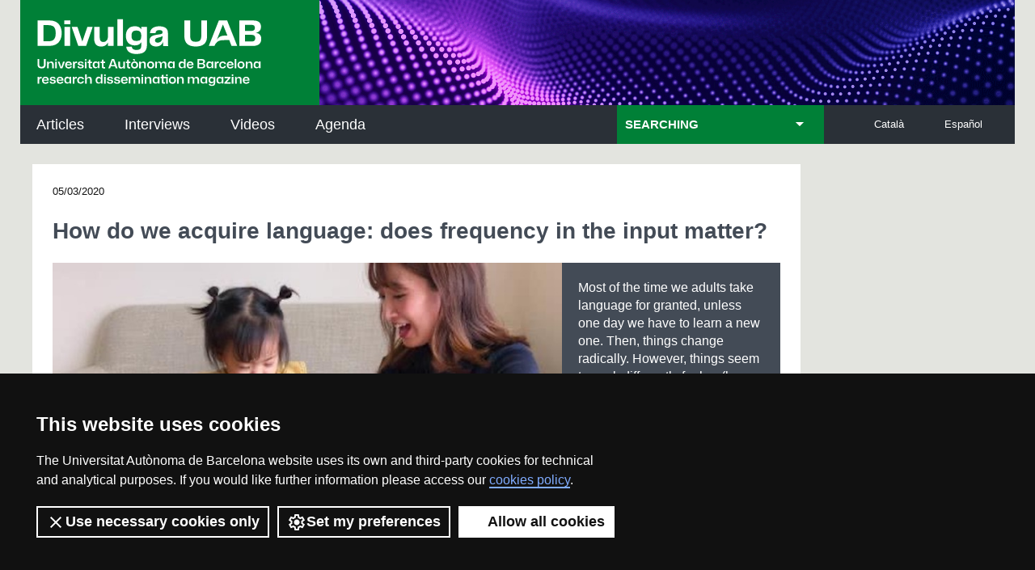

--- FILE ---
content_type: text/html;charset=utf-8
request_url: https://www.uab.cat/web/news-detail/how-do-we-acquire-language-does-frequency-in-the-input-matter-1345680342044.html?noticiaid=1345805556082
body_size: 10740
content:






























































                  


























































































































































































































<!doctype html>


	<html lang="en" class="enhanced js enhanced-incomplete">
	<head>
		
		


           












   
     
  






















<script>
	var dataLayer = window.dataLayer = window.dataLayer || [];
	dataLayer.push({
		'urlRenamed':'UABDivulga/news-detail/how-do-we-acquire-language-does-frequency-in-the-input-matter-1345680342044.html',
		'site':'UABDivulga',
		'language':'en'
	});
</script>


<meta name="viewport" content="width=device-width, initial-scale=1">
	
<meta property="og:title" content="How do we acquire language: does frequency in the input matter?" /><meta property="og:description" content="Most of the time we adults take language for granted, unless one day we have to learn a new one. Then, things change radically. However, things seem to work differently for her (here a picture of a baby). She can’t tie a simple knot, draw a decent circle or eat without making a mess, but she can learn on average 10 new words per day. At 17 months she cannot produce even a two-word utterance, but she can produce multiword sentences with little deviation from their target language just one year later. For this reason, the question as to how do children acquire their native language has prompted a lively theoretical debate and a great deal of empirical work." /><meta property="og:site_name" content="Divulga UAB - University research dissemination magazine" /><meta property="og:image" content="http://www.uab.cat/Imatge/213/790/Pic UAB Divulga.JPG" /><meta property="og:url" content="http://www.uab.cat/web/news-detail/how-do-we-acquire-language-does-frequency-in-the-input-matter-1345680342044.html?noticiaid=1345805556082" />
		<!--
		aux=new HashMap<String,String>();
		aux.put("mode", "link");
		aux.put("rel", "stylesheet");
		aux.put("type", "text/css");
		aux.put("conditional", "if lt IE 9");
		includes.put("/Xcelerate/UABDivulga2014/css/ie.css",aux);
		
		aux=new HashMap<String,String>();
		aux.put("mode", "script");
		aux.put("type", "text/javascript");
		includes.put("https://ajax.googleapis.com/ajax/libs/jquery/1.3.2/jquery.min.js",aux);		
		-->
		<!--
		aux=new HashMap<String,String>();
		aux.put("mode", "script");
		aux.put("type", "text/javascript");
		includes.put("https://ajax.googleapis.com/ajax/libs/jquery/1.4.4/jquery.min.js", aux);
		
		aux=new HashMap<String,String>();
		aux.put("mode", "script");
		aux.put("type", "text/javascript");
		includes.put("/Xcelerate/UABDivulga2014/js/jquery-1.11.1.min.js",aux);
		-->
		
		<!--
		aux=new HashMap<String,String>();
		aux.put("mode", "script");
		aux.put("type", "text/javascript");
		includes.put("/Xcelerate/UABDivulga2014/js/opcions.js",aux);
		--><title>How do we acquire language: does frequency in the input matter? - Divulga UAB - University research dissemination magazine</title>
<meta charset="utf-8">
<meta http-equiv="X-UA-Compatible" content="IE=edge">


<meta name="description" content="Most of the time we adults take language for granted, unless one day we have to learn a new one. Then, things change radically. However, things..."/>
<meta name="keywords" content="UAB, Universitat Aut&ograve;noma de Barcelona, Barcelona, university, research, innovation, vulgarization of science, popularization of science, dissemination of science, science"/>
<meta name="author" content="Universitat Aut&ograve;noma de Barcelona"/>
<meta name="robots" content="index,follow" />
<meta name="pageid" content="1345680342044">



<link href="/Xcelerate/UABDivulga2014/css/responsive-nav.css"  rel="stylesheet"  type="text/css"   />
<link href="/Xcelerate/UABDivulga2014/css/style.css"  rel="stylesheet"  type="text/css"   />
<link href="/Xcelerate/UABDivulga2014/css/mqueries.css"  rel="stylesheet"  type="text/css"   />
<link href="/Xcelerate/UABDivulga2014/css/flexcrollstyles.css"  rel="stylesheet"  type="text/css"   />
<link href="/Xcelerate/UABDivulga2014/js/slick/slick.css"  rel="stylesheet"  type="text/css"   />
<link href="/Xcelerate/UABDivulga2014/css/print.css"  rel="stylesheet"  type="text/css"  media="print"  />
<!--[if lt IE 9]>
<script src="https://html5shim.googlecode.com/svn/trunk/html5.js"></script>
<![endif]-->
<link href="/favicon.ico"  rel="shortcut icon"    />
<script src="/Xcelerate/UABDivulga2014/js/showhide.js"></script>
<script src="/Xcelerate/UAB2013/UABResponsive/PortalUAB/js/jquery.min.js"></script>
<script src="/Xcelerate/UAB2013/UABResponsive/PortalUAB/js/jquery-migrate.min.js"></script>
<script src="/Xcelerate/UABDivulga2014/js/slick/slick.min.js"></script>
<script src="/Xcelerate/UABDivulga2014/js/coverscroll.js"></script>
<script src="/Xcelerate/js/jwplayer8/jwplayer.js"></script>
<script src="/Xcelerate/UABDivulga2014/js/jQuery.collapsible.js"></script>
<script src="/Xcelerate/UABDivulga2014/js/opcions.js"></script>
<script src="/Xcelerate/UABDivulga2014/js/responsive-nav.js-master/responsive-nav.js"></script>
<script src="/Xcelerate/UABDivulga2014/js/respond.min.js"></script>
<script src="/Xcelerate/UAB2013/general/js/jquery-ui.js"></script>
<link href="/Xcelerate/UAB2013/general/css/jquery-ui.css"  rel="stylesheet"  type="text/css"   />
<script src="/Xcelerate/UAB2013/general/js/enhance.js"></script>
<script>
<!--

				
								
				
				(function(w,d,s,l,i){w[l]=w[l]||[];w[l].push({'gtm.start':
				new Date().getTime(),event:'gtm.js'});var f=d.getElementsByTagName(s)[0],
				j=d.createElement(s),dl=l!='dataLayer'?'&l='+l:'';j.async=true;j.src=
				'https://www.googletagmanager.com/gtm.js?id='+i+dl;f.parentNode.insertBefore(j,f);
				})(window,document,'script','dataLayer','GTM-PW3QBZ4');
				
				
		(function(i,s,o,g,r,a,m){i['GoogleAnalyticsObject']=r;i[r]=i[r]||function(){
			         (i[r].q=i[r].q||[]).push(arguments)},i[r].l=1*new Date();a=s.createElement(o),
			          m=s.getElementsByTagName(o)[0];a.async=1;a.src=g;m.parentNode.insertBefore(a,m)
				  })(window,document,'script','//www.google-analytics.com/analytics.js','ga');
					ga('create', 'UA-38169808-3', 'auto', 'clientTracker');
					ga('clientTracker.send', 'pageview');	
				
				
				
				
//-->
</script>
<script>
<!--
jwplayer.key='2Lflw31/0Kno4ToDzY0G2IloriO57rEvYPqj6VDs6HQ=';
//-->
</script>






	</head>
	<body>	
		<div class="logoperImprimir">
			<img src="/Xcelerate/UABDivulga2014/img/logodivulgaimprimir.svg" alt="" />
		</div>
		<!--  #header -->
		<header id="header" role="banner">

			


			
			
					
	
	<div class="colleft" >
		<div class="logo"><a href="/web/home-1345468981740.html"><img src="/Xcelerate/UABDivulga2014/img/divulga_en.svg" alt="" /></a></div><h1 class="hidden">
	<a href="/web/home-1345468981740.html" title="index">UABDivulga - Barcelona recerca i innovaciÃ³</a> 
</h1>
<a aria-hidden="true" class="nav-toggle icona-menu" href="#"></a>
<nav aria-hidden="false" style="transition: max-height 284ms ease 0s; position: relative;" id="nav-divulga" role="navigation" aria-labelledby="nav_titol" class="nav-collapse"> 
	<h2 id="nav_titol" class="hidden">NavegaciÃ³ principal</h2> 
	<ul class="nav">
	<li id="noticies"><a href="/web/articles-1345684797584.html" >Articles</a></li><li id="articles"><a href="/web/interviews-1345684797590.html" >Interviews</a></li><li id="entrevistes"><a href="/web/videos-1345684797651.html" >Videos</a></li><li id="videos"><a href="/web/agenda-1345684797658.html" >Agenda</a></li>
		
	</ul><ul class="idiomes">
			<li><a href="/web/detalle-noticia/como-aprendemos-una-lengua-importa-la-frecuencia-en-el-input-1345680342040.html?noticiaid=1345805556082" title="Español" lang="es">Español</a></li>
			<li><a href="/web/detall-de-noticia/com-aprenem-una-llengua-importa-la-frequencia-en-l-input-1345469002000.html?noticiaid=1345805556082" title="Catal&agrave;" lang="ca">Catal&agrave;</a></li>			
		</ul>

		
			
					
					
			
					
					
			
					
					
			
					
					
			
					
					
			
					
					
			
					
					
			
					
					
			
					
					
			
			 
		    
		



<script src="/Xcelerate/UABDivulga2014/js/datepicker-en.js"></script>

	
			
	
	
			
	
	 
	
	
		
		

       <div class="selector">
	<form action="/web/results-1345684797672.html" method="post"><INPUT TYPE='HIDDEN' NAME='_authkey_' VALUE='62E260BA6D0358805403B6C93558A32B0E44C14D866C466FA682E4DEBA391461C2BCCD9E286CE9CA06F29358BCC02E5E'>
		<script>
			$(document).ready(function(){
				$('h2.amagat').collapsible();
				$('#envia').hide();
				$('#dateBox').hide();

				var countChecked = function() {
				  var n = $( "input.hidden:checked" ).length;
				  if (n == 0)
				  {
					$('#envia').hide();
					$('#dateBox').hide();
				  }
				  else
				  {
					$('#envia').show();
					$('#dateBox').show();
				  }
				};
				
				countChecked();
				$( "input.hidden[type=checkbox]" ).on( "click", countChecked );
			});
		</script>
		
		<h2 class="amagat cerca">SEARCHING</h2>		
		<div class="ambits" style="display: none;">				
		<input type="hidden" value="1345684797672" name="cid">
		<input type="hidden" value="UABDivulga/2014/Page/TemplateNoticiesUABDivulga2014" name="pagename">		

		
	
			<fieldset>	
			<!-- <select id="subarea" name="param6" class="param6"> -->
			<!-- <option value="" class="static"></option> -->
			<legend class="hidden">titolArea:</legend>
				<ul id="categories" data-columns="" class="container-isotope">
						<li class="capsetes-central">
						<p>Biosciences</p>
						<ul>
					
						
						
						
						
						
						
						<li>
								<input type="checkbox" class="hidden" value='1345664394572' name="subarea1" id="subarea7"
									
									
									
								/><label for="subarea7">Biochemistry</label>	
							</li>
						<li>
								<input type="checkbox" class="hidden" value='1345664394564' name="subarea1" id="subarea8"
									
									
									
								/><label for="subarea8">Biology</label>	
							</li>
						<li>
								<input type="checkbox" class="hidden" value='1345664394798' name="subarea1" id="subarea9"
									
									
									
								/><label for="subarea9">Biotechnology</label>	
							</li>
						
						
						
						
						
						
						<li>
								<input type="checkbox" class="hidden" value='1345680196417' name="subarea1" id="subarea16"
									
									
									
								/><label for="subarea16">Ecology</label>	
							</li>
						
						
						
						
						
						<li>
								<input type="checkbox" class="hidden" value='1345664394580' name="subarea1" id="subarea22"
									
									
									
								/><label for="subarea22">Genetics</label>	
							</li>
						
						
						
						
						
						
						
						
						
						
						<li>
								<input type="checkbox" class="hidden" value='1345697488856' name="subarea1" id="subarea33"
									
									
									
								/><label for="subarea33">Microbiology</label>	
							</li>
						
						
						
						
						
						
						
						
						
						
						
						
						
						
						
						
						
						
						
						</ul>
						<li class="capsetes-central">
						<p>Engineering and technology</p>
						<ul>
					
						<li>
								<input type="checkbox" class="hidden" value='1345664394806' name="subarea1" id="subarea54"
									
									
									
								/><label for="subarea54">Aeronautics and space technology</label>	
							</li>
						
						
						
						
						
						
						
						
						<li>
								<input type="checkbox" class="hidden" value='1345664394749' name="subarea1" id="subarea63"
									
									
									
								/><label for="subarea63">Chemical engineering</label>	
							</li>
						
						
						<li>
								<input type="checkbox" class="hidden" value='1345664394773' name="subarea1" id="subarea66"
									
									
									
								/><label for="subarea66">Computer engineering</label>	
							</li>
						
						
						
						
						
						<li>
								<input type="checkbox" class="hidden" value='1345664394757' name="subarea1" id="subarea72"
									
									
									
								/><label for="subarea72">Electrical engineering</label>	
							</li>
						
						<li>
								<input type="checkbox" class="hidden" value='1345664394781' name="subarea1" id="subarea74"
									
									
									
								/><label for="subarea74">Food technology</label>	
							</li>
						
						
						
						
						
						
						
						
						
						
						
						
						<li>
								<input type="checkbox" class="hidden" value='1345664394790' name="subarea1" id="subarea87"
									
									
									
								/><label for="subarea87">Nanotechnology</label>	
							</li>
						
						
						
						
						
						
						
						
						
						
						
						
						
						
						<li>
								<input type="checkbox" class="hidden" value='1345664394765' name="subarea1" id="subarea102"
									
									
									
								/><label for="subarea102">Telecommunication engineering</label>	
							</li>
						
						
						
						</ul>
						<li class="capsetes-central">
						<p>Health Sciences</p>
						<ul>
					
						
						
						
						
						
						
						
						
						
						
						
						
						
						
						
						
						
						
						
						
						
						
						
						
						
						
						
						
						
						
						
						<li>
								<input type="checkbox" class="hidden" value='1345468184320' name="subarea1" id="subarea138"
									
									
									
								/><label for="subarea138">Medicine</label>	
							</li>
						
						
						<li>
								<input type="checkbox" class="hidden" value='1345664394069' name="subarea1" id="subarea141"
									
									
									
								/><label for="subarea141">Neurosciences</label>	
							</li>
						<li>
								<input type="checkbox" class="hidden" value='1345962481788' name="subarea1" id="subarea142"
									
									
									
								/><label for="subarea142">Nursering</label>	
							</li>
						<li>
								<input type="checkbox" class="hidden" value='1345664394122' name="subarea1" id="subarea143"
									
									
									
								/><label for="subarea143">Nutrition</label>	
							</li>
						
						<li>
								<input type="checkbox" class="hidden" value='1345664394095' name="subarea1" id="subarea145"
									
									
									
								/><label for="subarea145">Pharmacology</label>	
							</li>
						
						
						
						
						<li>
								<input type="checkbox" class="hidden" value='1345680320311' name="subarea1" id="subarea150"
									
									
									
								/><label for="subarea150">Psychiatry</label>	
							</li>
						<li>
								<input type="checkbox" class="hidden" value='1345664394689' name="subarea1" id="subarea151"
									
									
									
								/><label for="subarea151">Psychology</label>	
							</li>
						
						
						
						
						<li>
								<input type="checkbox" class="hidden" value='1345664394109' name="subarea1" id="subarea156"
									
									
									
								/><label for="subarea156">Toxicología</label>	
							</li>
						
						
						<li>
								<input type="checkbox" class="hidden" value='1345664394638' name="subarea1" id="subarea159"
									
									
									
								/><label for="subarea159">Veterinary medecine</label>	
							</li></ul>
						<li class="capsetes-central">
						<p>Sciences</p>
						<ul>
					
						
						
						
						
						
						<li>
								<input type="checkbox" class="hidden" value='1345664394606' name="subarea1" id="subarea165"
									
									
									
								/><label for="subarea165">Astronomy</label>	
							</li>
						
						
						
						
						<li>
								<input type="checkbox" class="hidden" value='1345664394614' name="subarea1" id="subarea170"
									
									
									
								/><label for="subarea170">Chemistry</label>	
							</li>
						
						
						
						
						
						
						
						
						<li>
								<input type="checkbox" class="hidden" value='1345664394588' name="subarea1" id="subarea179"
									
									
									
								/><label for="subarea179">Environmental sciences</label>	
							</li>
						
						
						
						<li>
								<input type="checkbox" class="hidden" value='1345664394598' name="subarea1" id="subarea183"
									
									
									
								/><label for="subarea183">Geology</label>	
							</li>
						
						<li>
								<input type="checkbox" class="hidden" value='1345664394317' name="subarea1" id="subarea185"
									
									
									
								/><label for="subarea185">History of science</label>	
							</li>
						
						
						
						
						<li>
								<input type="checkbox" class="hidden" value='1345664394622' name="subarea1" id="subarea190"
									
									
									
								/><label for="subarea190">Mathematics</label>	
							</li>
						
						
						
						
						
						
						<li>
								<input type="checkbox" class="hidden" value='1345680319964' name="subarea1" id="subarea197"
									
									
									
								/><label for="subarea197">Palaeontology</label>	
							</li>
						
						
						<li>
								<input type="checkbox" class="hidden" value='1345664394630' name="subarea1" id="subarea200"
									
									
									
								/><label for="subarea200">Physics</label>	
							</li>
						
						
						
						
						
						
						<li>
								<input type="checkbox" class="hidden" value='1345680359826' name="subarea1" id="subarea207"
									
									
									
								/><label for="subarea207">Statistics</label>	
							</li>
						
						
						
						
						</ul>
						<li class="capsetes-central">
						<p>Social sciences</p>
						<ul>
					
						
						<li>
								<input type="checkbox" class="hidden" value='1345664394646' name="subarea1" id="subarea214"
									
									
									
								/><label for="subarea214">Anthropology</label>	
							</li>
						
						
						
						
						
						
						
						
						
						<li>
								<input type="checkbox" class="hidden" value='1345664394654' name="subarea1" id="subarea224"
									
									
									
								/><label for="subarea224">Communications studies</label>	
							</li>
						
						<li>
								<input type="checkbox" class="hidden" value='1345664394662' name="subarea1" id="subarea226"
									
									
									
								/><label for="subarea226">Criminology</label>	
							</li>
						<li>
								<input type="checkbox" class="hidden" value='1345664394672' name="subarea1" id="subarea227"
									
									
									
								/><label for="subarea227">Demography</label>	
							</li>
						
						<li>
								<input type="checkbox" class="hidden" value='1345664394680' name="subarea1" id="subarea229"
									
									
									
								/><label for="subarea229">Economics</label>	
							</li>
						<li>
								<input type="checkbox" class="hidden" value='1345664394708' name="subarea1" id="subarea230"
									
									
									
								/><label for="subarea230">Education studies</label>	
							</li>
						
						
						
						
						<li>
								<input type="checkbox" class="hidden" value='1345664394717' name="subarea1" id="subarea235"
									
									
									
								/><label for="subarea235">Geography</label>	
							</li>
						
						
						
						
						<li>
								<input type="checkbox" class="hidden" value='1345664394725' name="subarea1" id="subarea240"
									
									
									
								/><label for="subarea240">Law</label>	
							</li>
						
						
						
						
						
						
						
						
						
						
						
						
						
						<li>
								<input type="checkbox" class="hidden" value='1345664394733' name="subarea1" id="subarea254"
									
									
									
								/><label for="subarea254">Political sciences</label>	
							</li>
						
						
						
						<li>
								<input type="checkbox" class="hidden" value='1345680320007' name="subarea1" id="subarea258"
									
									
									
								/><label for="subarea258">Social psychology</label>	
							</li>
						<li>
								<input type="checkbox" class="hidden" value='1345664394741' name="subarea1" id="subarea259"
									
									
									
								/><label for="subarea259">Sociology</label>	
							</li>
						
						
						
						
						<li>
								<input type="checkbox" class="hidden" value='1345751344307' name="subarea1" id="subarea264"
									
									
									
								/><label for="subarea264">Turisme</label>	
							</li>
						</ul>
						<li class="capsetes-central">
						<p>The humanities</p>
						<ul>
					
						
						
						<li>
								<input type="checkbox" class="hidden" value='1345664394268' name="subarea1" id="subarea268"
									
									
									
								/><label for="subarea268">Archaeology</label>	
							</li>
						<li>
								<input type="checkbox" class="hidden" value='1345663691691' name="subarea1" id="subarea269"
									
									
									
								/><label for="subarea269">Art</label>	
							</li>
						<li>
								<input type="checkbox" class="hidden" value='1345664394291' name="subarea1" id="subarea270"
									
									
									
								/><label for="subarea270">Art history</label>	
							</li>
						
						
						
						
						
						
						
						
						
						
						
						
						
						
						
						
						
						
						
						<li>
								<input type="checkbox" class="hidden" value='1345664394158' name="subarea1" id="subarea290"
									
									
									
								/><label for="subarea290">History</label>	
							</li>
						
						<li>
								<input type="checkbox" class="hidden" value='1345664394415' name="subarea1" id="subarea292"
									
									
									
								/><label for="subarea292">Language studies</label>	
							</li>
						
						<li>
								<input type="checkbox" class="hidden" value='1345664394365' name="subarea1" id="subarea294"
									
									
									
								/><label for="subarea294">Linguistics</label>	
							</li>
						<li>
								<input type="checkbox" class="hidden" value='1345664394469' name="subarea1" id="subarea295"
									
									
									
								/><label for="subarea295">Literature</label>	
							</li>
						
						
						
						
						
						
						
						
						
						<li>
								<input type="checkbox" class="hidden" value='1345664394501' name="subarea1" id="subarea305"
									
									
									
								/><label for="subarea305">Phylosophy</label>	
							</li>
						
						
						<li>
								<input type="checkbox" class="hidden" value='1345664394340' name="subarea1" id="subarea308"
									
									
									
								/><label for="subarea308">Prehistory</label>	
							</li>
						
						
						
						
						
						
						
						<li>
								<input type="checkbox" class="hidden" value='1345680319858' name="subarea1" id="subarea316"
									
									
									
								/><label for="subarea316">Translation and interpretation</label>	
							</li>
						
						</ul></li>					
			</ul>			
		</fieldset>	
		<div id="afinament" class="capsetes-central">
<fieldset class="tipuscontingut">	
			<legend class="hidden">Category</legend><p>Category</p>

			<ul id="categories" data-columns>

				
					<li>
					
					<input type="checkbox" class="hidden" value='1345685209614' name="subpesa1" id="subpesa1"
						
						
						
					/>												
					<label for="subpesa1">Entrepreneurship</label>	
					</li>
								
					
					<li>
					
					<input type="checkbox" class="hidden" value='1345679599160' name="subpesa1" id="subpesa2"
						
						
						
					/>												
					<label for="subpesa2">Grup de Recerca</label>	
					</li>
								
					
					<li>
					
					<input type="checkbox" class="hidden" value='1345679599168' name="subpesa1" id="subpesa3"
						
						
						
					/>												
					<label for="subpesa3">In Depth</label>	
					</li>
								
					
					<li>
					
					<input type="checkbox" class="hidden" value='1345685209521' name="subpesa1" id="subpesa4"
						
						
						
					/>												
					<label for="subpesa4">Patents</label>	
					</li>
								
					
					<li>
					
					<input type="checkbox" class="hidden" value='1345679527603' name="subpesa1" id="subpesa5"
						
						
						
					/>												
					<label for="subpesa5">Progress</label>	
					</li>
								
					
					<li>
					
					<input type="checkbox" class="hidden" value='1345685209651' name="subpesa1" id="subpesa6"
						
						
						
					/>												
					<label for="subpesa6">R&D Projects</label>	
					</li>
								
					
					<li>
					
					<input type="checkbox" class="hidden" value='1345685208706' name="subpesa1" id="subpesa7"
						
						
						
					/>												
					<label for="subpesa7">Spin-offs</label>	
					</li>
								
					
					<li>
					
					<input type="checkbox" class="hidden" value='1345679599176' name="subpesa1" id="subpesa8"
						
						
						
					/>												
					<label for="subpesa8">Thesis</label>	
					</li>
								
					

			</ul>
			
			</fieldset>
			<div class="dateBox" id="dateBox">
			<p>Date</p>
					<div class="form-row label-date">
						<label for="datepickerFrom">From</label>
					</div>
					<div class="form-row date">
						<input type="text" id="datepickerFrom" name="param2" value=''>
						<button id="myButtonFrom" onclick="return false;"></button>
					</div>
					<div class="form-row label-date">
						<label for="datepickerTo">To</label>
					</div>
					<div class="form-row date">
						<input type="text" id="datepickerTo" name="param3" value=''>
						<button id="myButtonTo" onclick="return false;"></button>
					</div>
			</div>
			
		</div>
		<input type="submit" id="envia" value='Search'>
	</div>	
	<script>
		$("#envia").click(function(event) {	
			var i=1;						
			$("input[name='subpesa1']:checked").each(function(index) {				
				$(this).attr('name', 'subpesa' + i);
				i++;				
			});	
			i=1;						
			$("input[name='subarea1']:checked").each(function(index) {			
				$(this).attr('name', 'subarea' + i);	
				i++;			
			});				
			
			$("cercador").submit();			
		});
	</script>
	</form>
        </div>
	<script>
	  $(document).ready(function() {    
		  $( "#datepickerFrom" ).datepicker({ dateFormat: "dd-mm-yy" });
		  $( "#datepickerTo" ).datepicker({ dateFormat: "dd-mm-yy" });
		  $("#myButtonFrom").click(function() {
			  $("#datepickerFrom").datepicker("show");
			});
		  $("#myButtonTo").click(function() {
			  $("#datepickerTo").datepicker("show");
			});  
	  });  
	</script>

	</nav></div>
		</header>
		
		<!--  /#header -->
		<!--  #content -->
		<main id="main" class="colmask rightmenu_vista_article">
			<div class="colleft">
				<div class="col1wrap">
					<section id="central" class="col1" aria-labelledby="enportada_titol" role="region">	
						
	<ul class="ruta">
			<li>Home</li></ul>	
						
						
							
								
								
								
							


   
     
  













































	
		
		
	



	
			
<article class="imatge">
	<span class="data">05/03/2020</span><h2>How do we acquire language: does frequency in the input matter?</h2><figure class="article_head">
		<div class="fons_article">
			<!-- <img alt="aprendre un llenguatge " src="/Imatge/213/790/Pic UAB Divulga.JPG" /> -->
			<img alt="aprendre un llenguatge " src="/Imatge/213/790/Pic UAB Divulga.JPG"><div class="resum_article">Most of the time we adults take language for granted, unless one day we have to learn a new one. Then, things change radically. However, things seem to work differently for her (here a picture of a baby). She can&rsquo;t tie a simple knot, draw a decent circle or eat without making a mess, but she can learn on average 10 new words per day. At 17 months she cannot produce even a two-word utterance, but she can produce multiword sentences with little deviation from their target language just one year later. For this reason, the question as to how do children acquire their native language has prompted a lively theoretical debate and a great deal of empirical work.</div>
				<div style="clear:both;"></div>																
		</div>
		
							
			
		
		
		
		
		
				
				
				
				
					<figcaption class="peu_article"></figcaption>
				
					
		
		
		
	</figure>						
	<div class="cos_article">						
	

	
	
	<p>A study by researchers at the <a href="http://filcat.uab.cat/clt/" target="_blank">Center of Theoretical Linguistics</a> de la Universitat Aut&ograve;noma de Barcelona (CLT-UAB) analyses whether the acquisition of the first language (L1) is precipitous or is gradual in response to input frequency against the empirical domain of subject and (direct) object drop in Mandarin. Unlike Spanish or Catalan, Mandarin Chinese is considered as a discourse-oriented language, meaning that both grammatical subjects and objects may be omitted as long as their references can be retrieved from the preceding discourse context. Still, not all objects can be optionally dropped; in particular, the drop of objects in the so-called <em>ba </em>construction is ungrammatical in Mandarin.<br />
<br />
Thus, at which age do the Mandarin-speaking children realize this peculiarity of their mother tongue? The answer is at one year and eight months. This answer has been confirmed from a corpus-based study of the naturalist speech of 47 Mandarin-speaking children aged one year and two months (1;2) to six years and five months (6;5) and their caregivers from the <a href="https://childes.talkbank.org/" target="_blank">CHILDES</a> database.<br />
<br />
The results have been published in <em>Journal of Child Language</em> (accessible at https://doi.org/10.1017/S0305000919000114), which show that before age 1;8, all the children omitted subjects and objects in an adult-like manner, even if the presence of disambiguating evidence for this is very low. Besides, children&rsquo;s <em>ba </em>constructions, which require an object obligatorily, included this object from the first occurrence although its frequency was scare in the input (only 3.1% in adult speech).<br />
<br />
Taking into account the evidence, the authors suggest that the acquisition of L1, at least for certain structures, occurs early independently of the input (against the claims of Yang, 2002, 2004). Of course, this does not exclude the role of frequency in language acquisition, as has been highlighted by the authors in the article. Rather, it provides a reconsideration of the role of input in language acquisition, which indicates children are not simply accelerating (or delaying) the acquisition of certain structures based on what appears more (or less) frequently in their input.</p>					
	</div>
	<div class="autor">																
		<div class="nom">Zhu Jingtao i Anna Gavarró</div><div class="entitat">Centre de Ling&uuml;&iacute;stica Te&ograve;rica<br />
Universitat Aut&ograve;noma de Barcelona</div><div class="email"><a href="mailto:zjt19890109@163.com i anna.gavarro@uab.cat">zjt19890109@163.com i anna.gavarro@uab.cat</a></div>							
	</div>
	
	<h3 class="titol-referencies">								
			References								
		</h3>
		<p>Yang, C. (2002).<strong> Knowledge and learning in natural language</strong>. New York: Oxford University Press.<br />
Yang, C. (2004). <strong>Universal grammar, statistics, or both?</strong><em><strong> </strong>Trends in Cognitive Science</em>, 8(10), 451-6.<br />
Zhu, J.T., &amp; Gavarr&oacute;, A. (2019). <strong>Testing language acquisition models: Null and overt topics in Mandarin</strong>. <em>Journal of Child Language</em>, 46(4), 707-732. DOI: https://doi.org/10.1017/S0305000919000114.</p>	
	<div class="compartir">
		<span class="icona-pdf">
			<!-- Go to www.addthis.com/dashboard to customize your tools -->
			<script type="text/javascript">
				var addthis_share = addthis_share || {}
				addthis_share = {
					passthrough : {
						twitter: {via: "uabbarcelona"}
					}
				}
			</script>
			<script type="text/javascript" src="//s7.addthis.com/js/300/addthis_widget.js#pubid=ra-555c6dee1c42c521" async="async"></script>
			<!-- Go to www.addthis.com/dashboard to customize your tools -->
			<div class="addthis_sharing_toolbox">&nbsp;</div>
		</span>
	</div>
	
	<ul class="etiquetes">				
		<li><a rel="tag" href="/web/results-1345684797672.html?subarea1=1345680319858">Translation and interpretation</a></li><li><a rel="tag" href="/web/results-1345684797672.html?subarea1=1345664394365">Linguistics</a></li><li><a rel="tag" href="/web/results-1345684797672.html?subarea1=1345664394415">Language studies</a></li>
		<li><a rel="tag" href="/web/results-1345684797672.html?subcat1=1345664391971">Research</a></li>	
	</ul>
	<div class="clear"></div>									
</article>			

	


	
						
					</section>
				</div>			
				<!-- /.content -->
				<!-- .sidebar -->			
				


		  		
		  				  		
<div class="sidebar col2">
	   		
	   		
			
		    


	


		
	
	<section aria-labelledby="topvideos_titol" role="region">
		<!--  -->
		<!-- null -->
		
			<!-- Imatge associada i Video no -->					

</section>


</div><!-- end sidebar col2 -->



						
			
			</div>
			
			</div>
			<!-- /.sidebar -->
			<div class="clear"></div>
			<!-- /#content -->
			<!--  #footer -->
			<footer class="colmask">
				<div id="footer">
					

<!-- #MapaWebFootPage -->

	

		
			
				
				
			
		
	
	
	
	<div>
		
			<h2 id="interes_titol">
				Links
			</h2>
			<div id="apilador" data-columns="5">			
				
					
						
					<!-- Display results -->
	
	
		
			
			
			
		
			
			
			
		
			
			
			
		
	
			
		
			
		<!-- FlexLink Intern 1345742415580--><!-- the page list has data! 1345742413262-->
						   <!-- paramurl NOT null --> 
							
							
							
						
			
		
			
		
			
		
			
		
			
		
			
		
			
		
			
		
			
		
			
		
	
	
	
	
									<div class="interes"><ul><li><a href="/web/uabdivulga-archive-1345742413262.html"  title="" >UABDIVULGA archive</a></li>
											        
												   
										        
											<li><a href="http://www.uab.cat/web/research-1345666325304.html" target='_BLANK' title="Research news at the UAB" >Research news </br>at the UAB</a></li>
											        
												   
										        
											<li><a href="https://www.pruab.cat/en" target='_BLANK' title="Parc de Recerca UAB" >News of </br> UAB Research Park</a></li>
											        
												   
										        
											
										</ul>
									</div>
															
							
					
				
					
						
					<!-- Display results -->
	
	
		
			
			
			
		
			
			
			
		
	
			
		
			
		
			
		
			
		
			
		
			
		
			
		
			
		
	
	
	
	
									<div class="interes"><ul><li><a href="https://webs.uab.cat/bctot/butlleti/" target='_BLANK' title="Library of Science & Technology Blog" >Butlletí de la Biblioteca de Ciència i Tecnologia</a></li>
											        
												   
										        
											<li><a href="https://publicacions.uab.cat/en/revistes" target='_BLANK' title="" >Revistes Digitals </br>(ReDi -UAB)</a></li>
											        
												   
										        
											
										</ul>
									</div>
															
							
					
				
					
						
					<!-- Display results -->
	
	
		
			
			
			
		
			
			
			
		
	
			
		
			
		
			
		
			
		
			
		
			
		
			
		
			
		
	
	
	
	
									<div class="interes"><ul><li><a href="http://www.sac.cat/home.php?sitelang=en" target='_BLANK' title="" >Science Archives Service (SAC)</a></li>
											        
												   
										        
											<li><a href="http://ddd.uab.cat/?ln=en" target='_BLANK' title="UAB Digital Repository of Documents" >UAB Digital Repository of Documents</a></li>
											        
												   
										        
											
										</ul>
									</div>
															
							
					
				
					
						
					<!-- Display results -->
	
	
		
			
			
			
		
			
			
			
		
			
			
			
		
	
			
		
			
		
			
		
			
		
			
		
			
		
			
		
			
		
			
		
			
		
			
		
			
		
	
	
	
	
									<div class="interes"><ul><li><a href="https://www.uab.cat/web/institut-d-historia-de-la-ciencia-1345831710380.html" target='_BLANK' title="Institut d'Història de la Ciència (IHC)" >Institut d'Història de la Ciència (IHC)</a></li>
											        
												   
										        
											<li><a href="https://www.crecim.cat/en" target='_BLANK' title="" >Research collective for education in science and mathematics (CRECIM)</a></li>
											        
												   
										        
											<li><a href="https://www.criedo-uab.cat/en/" target='_BLANK' title="" >CRiEDO</a></li>
											        
												   
										        
											
										</ul>
									</div>
															
							
					
				
					
						
					<!-- Display results -->
	
	
		
			
			
			
		
			
			
			
		
			
			
			
		
	
			
		
			
		
			
		
			
		
			
		
			
		
			
		
			
		
			
		
			
		
			
		
			
		
	
	
	
	
									<div class="interes"><ul><li><a href="https://www.uab.cat/ca/incuab/neurocientifiques" target='_BLANK' title="Institut de Neurociències (INc)" >Institut de Neurociències (INc)</a></li>
											        
												   
										        
											<li><a href="https://www.uab.cat/web/icta-1345819904184.html" target='_BLANK' title="" >Institut de Ciència i Tecnologia Ambientals (ICTA)</a></li>
											        
												   
										        
											<li><a href="https://www.uab.cat/ca/ibb" target='_BLANK' title="Institut de Biomedicina i de Biotecnologia (IBB)" >Institut de Biomedicina i de Biotecnologia (IBB)</a></li>
											        
												   
										        
											
										</ul>
									</div>
															
							
					
				
			</div>
			<div class="clear">
			</div>		
									
	
	</div>

<div class="clear"></div>
<!-- /#MapaWebFootPage -->


<!-- #BlocInferiorFootPage -->
	

<div class="peu">
		<div class="logo">		
			
   			
   			
				
					
						
						
					
				
			
			
    		
    		<!-- Display results -->
	
	
		
			
			
			
		
	
			
		
			
		
			
		
			
		
			
		
	
	
	
	<a href="http://www.uab.cat" target='_BLANK' title="">
						        <img src="/Imatge/426/231/logo-uab.svg" alt="Logo UAB">
						        </a>	       
		</div>	
		
		
			
				
				 
				 
			










 




<!-- FlexLink Intern 1345680782439--><!-- the page list has data! 1345684798336-->
					  
						
						
					
	<aside>
		<div class="butlleti">
			<fieldset>
				<legend>
					<h2 id="butlleti_titol">									 
						<span class="hidden>" inscripciÃ³="" alt="" span="">NEWSLETTER DIVULGA UAB</span>								
					</h2>
					<p>If you want to receive ours newsletters, please send us your email</p>
				</legend>
				
				
				
				<div class="butlletiform" style="width:100%">
					<form action="/web/subscripciouabdivulga-1345469190349.html" method="post" name="formButlletiFoot" id="form--consulta"><INPUT TYPE='HIDDEN' NAME='_authkey_' VALUE='62E260BA6D0358805403B6C93558A32B0E44C14D866C466FA682E4DEBA391461C2BCCD9E286CE9CA06F29358BCC02E5E'>
						<input name="cid" value="1345469190349" type="hidden"/>
						<input name="pagename" value="UABDivulga/2014/Page/TemplatePageSubscripcioUABDivulga2014" type="hidden"/>
						<input value='UABDivulga2014.Subscripcio.mailto.TEST' name="formmail_mailto" type="hidden"/>
						<input value="Subscripci? Newsletter UAB Divulga" name="formmail_subject" type="hidden"/>
						<!--<input name="formvar_subscribeat" value="uabdivulga_en-l" type="hidden"/>-->
						<input name="formvar_subscribeat" value="uabdivulga-test-l" type="hidden"/>
						<input name="refererurl" value="http://www.uab.cat/servlet/Satellite/news-detail/how-do-we-acquire-language-does-frequency-in-the-input-matter-1345680342044.html?noticiaid=1345805556082" type="hidden"/>
						<input name="refereruri" value="/servlet/Satellite/news-detail/how-do-we-acquire-language-does-frequency-in-the-input-matter-1345680342044.html" type="hidden"/>
						<input value="noticias@uab.es" name="formmail_replyto" type="hidden"/>
						<input value="text/plain; charset=UTF-8" name="formprop_contenttype" type="hidden"/>
						<input value="XSLT_PATH_FORM_subscribe" name="formprop_xsltappling" type="hidden"/>
						<input type="hidden" name="action" value="formPostUABDivulga" />
						
						<label for="emailNewsFoot">
							<input name="formvar_subscribewho" id="emailNewsFoot" class="butlleti-input" aria-labelledby="correu" type="text" value="" placeholder="correu electr&ograve;nic">
						</label>
						
		<script src="https://www.google.com/recaptcha/api.js?render=6Lewn3opAAAAAB4HCEN6h9QUeCnsyQp7O8LRFkTy" async defer></script> 

		<script>
		 
			$("#form--consulta").on("submit", function(e) {
				var form = this;
				e.preventDefault();
				if (form.checkValidity()){
					grecaptcha.ready(function() {
						grecaptcha.execute('6Lewn3opAAAAAB4HCEN6h9QUeCnsyQp7O8LRFkTy', 
						{
							action: 'formPostUABDivulga'
						}).then(function(token) {
							$("<input>").attr({ 
								name: "token", 
								id: "token", 
								type: "hidden", 
								value: token
							}).appendTo(form); 
							form.submit();
						});
					});
				}
			});
		</script>
		<p class="recaptcha">This site is protected by reCAPTCHA and the Google <a href="https://policies.google.com/privacy" target="_blank">Privacy Policy</a> and <a href="https://policies.google.com/terms" target="_blank">Terms of Service</a> apply.</p>
		
						<span class="butlleti-grup-boto">
							<input name="subscriu" type="submit" class="butlleti-boto" onclick="return validaAvisFoot('form--consulta');" value='Send it'/>
						</span>
						<br />
						<span style="color:#FFF">
							<label for="avislegalFoot">
								<input id="avislegalFoot" name="formvar_avislegal" value="false" type="checkbox">
								I accept the
								<a href="/web/aviso-legal-1345684798336.html" >Legal notice</a>
							</label>
						</span>
					</form>
				</div>				
			</fieldset>
		</div>
	</aside>
	
	<script language="javascript">
	function validaAvisFoot(form) {
		var mail = document.getElementById("emailNewsFoot").value.indexOf("@");
		if(mail == -1){
			alert("Please enter a valid email address.");
			return false;
		}else if(!document.getElementById(form).formvar_avislegal.checked){
			alert("Please accept the legal notice.");
			return false;
		}
		return true;
	}
	</script>
	

		
	
	
      	
			
			
						
		
		<div class="contacte">Contact us
	<span><a href="mailto:premsa.ciencia@uab.cat?subject=Mensaje%20desde%20Portada&amp;body=Mensaje%20desde%20Portada">premsa.ciencia@uab.cat</a></span>
	</div>
    		
	<div class="clear"></div>
	<div class="credits">

			<ul class="legal">
			   
			   
			   
					
						
							
							
						
					
				
				
				
				<!-- Display results -->
	
	
		
			
			
			
		
			
			
			
		
			
			
			
		
			
			
			
		
			
			
			
		
	
			
		
			
		<!-- FlexLink Intern 1345668684608--><!-- the page list has data! 1345668684716-->
						   <!-- paramurl NOT null --> 
							
							
							
						
			
		
			
		
			
		
			
		<!-- FlexLink Intern 1345668684234--><!-- the page list has data! 1345672265358-->
						   <!-- paramurl NOT null --> 
							
							
							
						
			
		
			
		
			
		
			
		<!-- FlexLink Intern 1345668684210--><!-- the page list has data! 1345668684665-->
						   <!-- paramurl NOT null --> 
							
							
							
						
			
		
			
		
			
		
			
		<!-- FlexLink Intern 1345803950956--><!-- the page list has data! 1345805993931-->
						   <!-- paramurl NOT null --> 
							
							
							
						
			
		
			
		
			
		
			
		<!-- FlexLink Intern 1345821345502--><!-- the page list has data! 1345821644307-->
						   <!-- paramurl NOT null --> 
							
							
							
						
			
		
			
		
	
	
	
	<li><a href="/web/about-the-uab/itineraries/legal-notice-1345668684716.html"  title="" >Legal notice</a></li><li><a href="/web/about-the-uab/itineraries/data-protection-1345672265358.html"  title="" >Data protection</a></li><li><a href="/web/about-the-uab/itineraries/about-this-website-1345668684665.html"  title="" >About this website</a></li><li><a href="/web/about-the-uab/itineraries/web-accessibility-1345805993931.html"  title="" >Web accessibility</a></li><li><a href="/web/about-the-uab/site-map-1345821644307.html"  title="" >UAB site map</a></li>	
			</ul>

		<p class="drets">			
			2026 Divulga UAB
			- 
			
				Creative Commons Attribution - Non Commercial (CC BY NC) - 
			
			
				ISSN: 2014-6388
			
		</p>
	</div>
	<div class="clear">
	</div>
</div>

</div>
<!-- /#BlocInferiorFootPage -->



				</div>
			</footer>
			<!--  /#footer -->
			<script type="text/javascript" src="/Xcelerate/UABDivulga2014/js/salvattore.js"></script>
			<script type="text/javascript">
				$(document).ready(function(){
					$('.slides_gaudeix').slick({
					arrows: false,
					dots: true,
					slide: 'article',
					});
				});
			
				$(document).ready(function(){
					$('.slides_destaquem').slick({
					arrows: false,
					dots: true,
					slide: 'article',
					});
				});
			</script>
			<script>
				var nav = responsiveNav(".nav-collapse");
			</script>		
		</main>
		<a href="#" class="enhanced_toggleResult">View low-bandwidth version</a>
	</body>
	


--- FILE ---
content_type: text/html; charset=utf-8
request_url: https://www.google.com/recaptcha/api2/anchor?ar=1&k=6Lewn3opAAAAAB4HCEN6h9QUeCnsyQp7O8LRFkTy&co=aHR0cHM6Ly93d3cudWFiLmNhdDo0NDM.&hl=en&v=PoyoqOPhxBO7pBk68S4YbpHZ&size=invisible&anchor-ms=20000&execute-ms=30000&cb=tcpjmshpme5c
body_size: 48709
content:
<!DOCTYPE HTML><html dir="ltr" lang="en"><head><meta http-equiv="Content-Type" content="text/html; charset=UTF-8">
<meta http-equiv="X-UA-Compatible" content="IE=edge">
<title>reCAPTCHA</title>
<style type="text/css">
/* cyrillic-ext */
@font-face {
  font-family: 'Roboto';
  font-style: normal;
  font-weight: 400;
  font-stretch: 100%;
  src: url(//fonts.gstatic.com/s/roboto/v48/KFO7CnqEu92Fr1ME7kSn66aGLdTylUAMa3GUBHMdazTgWw.woff2) format('woff2');
  unicode-range: U+0460-052F, U+1C80-1C8A, U+20B4, U+2DE0-2DFF, U+A640-A69F, U+FE2E-FE2F;
}
/* cyrillic */
@font-face {
  font-family: 'Roboto';
  font-style: normal;
  font-weight: 400;
  font-stretch: 100%;
  src: url(//fonts.gstatic.com/s/roboto/v48/KFO7CnqEu92Fr1ME7kSn66aGLdTylUAMa3iUBHMdazTgWw.woff2) format('woff2');
  unicode-range: U+0301, U+0400-045F, U+0490-0491, U+04B0-04B1, U+2116;
}
/* greek-ext */
@font-face {
  font-family: 'Roboto';
  font-style: normal;
  font-weight: 400;
  font-stretch: 100%;
  src: url(//fonts.gstatic.com/s/roboto/v48/KFO7CnqEu92Fr1ME7kSn66aGLdTylUAMa3CUBHMdazTgWw.woff2) format('woff2');
  unicode-range: U+1F00-1FFF;
}
/* greek */
@font-face {
  font-family: 'Roboto';
  font-style: normal;
  font-weight: 400;
  font-stretch: 100%;
  src: url(//fonts.gstatic.com/s/roboto/v48/KFO7CnqEu92Fr1ME7kSn66aGLdTylUAMa3-UBHMdazTgWw.woff2) format('woff2');
  unicode-range: U+0370-0377, U+037A-037F, U+0384-038A, U+038C, U+038E-03A1, U+03A3-03FF;
}
/* math */
@font-face {
  font-family: 'Roboto';
  font-style: normal;
  font-weight: 400;
  font-stretch: 100%;
  src: url(//fonts.gstatic.com/s/roboto/v48/KFO7CnqEu92Fr1ME7kSn66aGLdTylUAMawCUBHMdazTgWw.woff2) format('woff2');
  unicode-range: U+0302-0303, U+0305, U+0307-0308, U+0310, U+0312, U+0315, U+031A, U+0326-0327, U+032C, U+032F-0330, U+0332-0333, U+0338, U+033A, U+0346, U+034D, U+0391-03A1, U+03A3-03A9, U+03B1-03C9, U+03D1, U+03D5-03D6, U+03F0-03F1, U+03F4-03F5, U+2016-2017, U+2034-2038, U+203C, U+2040, U+2043, U+2047, U+2050, U+2057, U+205F, U+2070-2071, U+2074-208E, U+2090-209C, U+20D0-20DC, U+20E1, U+20E5-20EF, U+2100-2112, U+2114-2115, U+2117-2121, U+2123-214F, U+2190, U+2192, U+2194-21AE, U+21B0-21E5, U+21F1-21F2, U+21F4-2211, U+2213-2214, U+2216-22FF, U+2308-230B, U+2310, U+2319, U+231C-2321, U+2336-237A, U+237C, U+2395, U+239B-23B7, U+23D0, U+23DC-23E1, U+2474-2475, U+25AF, U+25B3, U+25B7, U+25BD, U+25C1, U+25CA, U+25CC, U+25FB, U+266D-266F, U+27C0-27FF, U+2900-2AFF, U+2B0E-2B11, U+2B30-2B4C, U+2BFE, U+3030, U+FF5B, U+FF5D, U+1D400-1D7FF, U+1EE00-1EEFF;
}
/* symbols */
@font-face {
  font-family: 'Roboto';
  font-style: normal;
  font-weight: 400;
  font-stretch: 100%;
  src: url(//fonts.gstatic.com/s/roboto/v48/KFO7CnqEu92Fr1ME7kSn66aGLdTylUAMaxKUBHMdazTgWw.woff2) format('woff2');
  unicode-range: U+0001-000C, U+000E-001F, U+007F-009F, U+20DD-20E0, U+20E2-20E4, U+2150-218F, U+2190, U+2192, U+2194-2199, U+21AF, U+21E6-21F0, U+21F3, U+2218-2219, U+2299, U+22C4-22C6, U+2300-243F, U+2440-244A, U+2460-24FF, U+25A0-27BF, U+2800-28FF, U+2921-2922, U+2981, U+29BF, U+29EB, U+2B00-2BFF, U+4DC0-4DFF, U+FFF9-FFFB, U+10140-1018E, U+10190-1019C, U+101A0, U+101D0-101FD, U+102E0-102FB, U+10E60-10E7E, U+1D2C0-1D2D3, U+1D2E0-1D37F, U+1F000-1F0FF, U+1F100-1F1AD, U+1F1E6-1F1FF, U+1F30D-1F30F, U+1F315, U+1F31C, U+1F31E, U+1F320-1F32C, U+1F336, U+1F378, U+1F37D, U+1F382, U+1F393-1F39F, U+1F3A7-1F3A8, U+1F3AC-1F3AF, U+1F3C2, U+1F3C4-1F3C6, U+1F3CA-1F3CE, U+1F3D4-1F3E0, U+1F3ED, U+1F3F1-1F3F3, U+1F3F5-1F3F7, U+1F408, U+1F415, U+1F41F, U+1F426, U+1F43F, U+1F441-1F442, U+1F444, U+1F446-1F449, U+1F44C-1F44E, U+1F453, U+1F46A, U+1F47D, U+1F4A3, U+1F4B0, U+1F4B3, U+1F4B9, U+1F4BB, U+1F4BF, U+1F4C8-1F4CB, U+1F4D6, U+1F4DA, U+1F4DF, U+1F4E3-1F4E6, U+1F4EA-1F4ED, U+1F4F7, U+1F4F9-1F4FB, U+1F4FD-1F4FE, U+1F503, U+1F507-1F50B, U+1F50D, U+1F512-1F513, U+1F53E-1F54A, U+1F54F-1F5FA, U+1F610, U+1F650-1F67F, U+1F687, U+1F68D, U+1F691, U+1F694, U+1F698, U+1F6AD, U+1F6B2, U+1F6B9-1F6BA, U+1F6BC, U+1F6C6-1F6CF, U+1F6D3-1F6D7, U+1F6E0-1F6EA, U+1F6F0-1F6F3, U+1F6F7-1F6FC, U+1F700-1F7FF, U+1F800-1F80B, U+1F810-1F847, U+1F850-1F859, U+1F860-1F887, U+1F890-1F8AD, U+1F8B0-1F8BB, U+1F8C0-1F8C1, U+1F900-1F90B, U+1F93B, U+1F946, U+1F984, U+1F996, U+1F9E9, U+1FA00-1FA6F, U+1FA70-1FA7C, U+1FA80-1FA89, U+1FA8F-1FAC6, U+1FACE-1FADC, U+1FADF-1FAE9, U+1FAF0-1FAF8, U+1FB00-1FBFF;
}
/* vietnamese */
@font-face {
  font-family: 'Roboto';
  font-style: normal;
  font-weight: 400;
  font-stretch: 100%;
  src: url(//fonts.gstatic.com/s/roboto/v48/KFO7CnqEu92Fr1ME7kSn66aGLdTylUAMa3OUBHMdazTgWw.woff2) format('woff2');
  unicode-range: U+0102-0103, U+0110-0111, U+0128-0129, U+0168-0169, U+01A0-01A1, U+01AF-01B0, U+0300-0301, U+0303-0304, U+0308-0309, U+0323, U+0329, U+1EA0-1EF9, U+20AB;
}
/* latin-ext */
@font-face {
  font-family: 'Roboto';
  font-style: normal;
  font-weight: 400;
  font-stretch: 100%;
  src: url(//fonts.gstatic.com/s/roboto/v48/KFO7CnqEu92Fr1ME7kSn66aGLdTylUAMa3KUBHMdazTgWw.woff2) format('woff2');
  unicode-range: U+0100-02BA, U+02BD-02C5, U+02C7-02CC, U+02CE-02D7, U+02DD-02FF, U+0304, U+0308, U+0329, U+1D00-1DBF, U+1E00-1E9F, U+1EF2-1EFF, U+2020, U+20A0-20AB, U+20AD-20C0, U+2113, U+2C60-2C7F, U+A720-A7FF;
}
/* latin */
@font-face {
  font-family: 'Roboto';
  font-style: normal;
  font-weight: 400;
  font-stretch: 100%;
  src: url(//fonts.gstatic.com/s/roboto/v48/KFO7CnqEu92Fr1ME7kSn66aGLdTylUAMa3yUBHMdazQ.woff2) format('woff2');
  unicode-range: U+0000-00FF, U+0131, U+0152-0153, U+02BB-02BC, U+02C6, U+02DA, U+02DC, U+0304, U+0308, U+0329, U+2000-206F, U+20AC, U+2122, U+2191, U+2193, U+2212, U+2215, U+FEFF, U+FFFD;
}
/* cyrillic-ext */
@font-face {
  font-family: 'Roboto';
  font-style: normal;
  font-weight: 500;
  font-stretch: 100%;
  src: url(//fonts.gstatic.com/s/roboto/v48/KFO7CnqEu92Fr1ME7kSn66aGLdTylUAMa3GUBHMdazTgWw.woff2) format('woff2');
  unicode-range: U+0460-052F, U+1C80-1C8A, U+20B4, U+2DE0-2DFF, U+A640-A69F, U+FE2E-FE2F;
}
/* cyrillic */
@font-face {
  font-family: 'Roboto';
  font-style: normal;
  font-weight: 500;
  font-stretch: 100%;
  src: url(//fonts.gstatic.com/s/roboto/v48/KFO7CnqEu92Fr1ME7kSn66aGLdTylUAMa3iUBHMdazTgWw.woff2) format('woff2');
  unicode-range: U+0301, U+0400-045F, U+0490-0491, U+04B0-04B1, U+2116;
}
/* greek-ext */
@font-face {
  font-family: 'Roboto';
  font-style: normal;
  font-weight: 500;
  font-stretch: 100%;
  src: url(//fonts.gstatic.com/s/roboto/v48/KFO7CnqEu92Fr1ME7kSn66aGLdTylUAMa3CUBHMdazTgWw.woff2) format('woff2');
  unicode-range: U+1F00-1FFF;
}
/* greek */
@font-face {
  font-family: 'Roboto';
  font-style: normal;
  font-weight: 500;
  font-stretch: 100%;
  src: url(//fonts.gstatic.com/s/roboto/v48/KFO7CnqEu92Fr1ME7kSn66aGLdTylUAMa3-UBHMdazTgWw.woff2) format('woff2');
  unicode-range: U+0370-0377, U+037A-037F, U+0384-038A, U+038C, U+038E-03A1, U+03A3-03FF;
}
/* math */
@font-face {
  font-family: 'Roboto';
  font-style: normal;
  font-weight: 500;
  font-stretch: 100%;
  src: url(//fonts.gstatic.com/s/roboto/v48/KFO7CnqEu92Fr1ME7kSn66aGLdTylUAMawCUBHMdazTgWw.woff2) format('woff2');
  unicode-range: U+0302-0303, U+0305, U+0307-0308, U+0310, U+0312, U+0315, U+031A, U+0326-0327, U+032C, U+032F-0330, U+0332-0333, U+0338, U+033A, U+0346, U+034D, U+0391-03A1, U+03A3-03A9, U+03B1-03C9, U+03D1, U+03D5-03D6, U+03F0-03F1, U+03F4-03F5, U+2016-2017, U+2034-2038, U+203C, U+2040, U+2043, U+2047, U+2050, U+2057, U+205F, U+2070-2071, U+2074-208E, U+2090-209C, U+20D0-20DC, U+20E1, U+20E5-20EF, U+2100-2112, U+2114-2115, U+2117-2121, U+2123-214F, U+2190, U+2192, U+2194-21AE, U+21B0-21E5, U+21F1-21F2, U+21F4-2211, U+2213-2214, U+2216-22FF, U+2308-230B, U+2310, U+2319, U+231C-2321, U+2336-237A, U+237C, U+2395, U+239B-23B7, U+23D0, U+23DC-23E1, U+2474-2475, U+25AF, U+25B3, U+25B7, U+25BD, U+25C1, U+25CA, U+25CC, U+25FB, U+266D-266F, U+27C0-27FF, U+2900-2AFF, U+2B0E-2B11, U+2B30-2B4C, U+2BFE, U+3030, U+FF5B, U+FF5D, U+1D400-1D7FF, U+1EE00-1EEFF;
}
/* symbols */
@font-face {
  font-family: 'Roboto';
  font-style: normal;
  font-weight: 500;
  font-stretch: 100%;
  src: url(//fonts.gstatic.com/s/roboto/v48/KFO7CnqEu92Fr1ME7kSn66aGLdTylUAMaxKUBHMdazTgWw.woff2) format('woff2');
  unicode-range: U+0001-000C, U+000E-001F, U+007F-009F, U+20DD-20E0, U+20E2-20E4, U+2150-218F, U+2190, U+2192, U+2194-2199, U+21AF, U+21E6-21F0, U+21F3, U+2218-2219, U+2299, U+22C4-22C6, U+2300-243F, U+2440-244A, U+2460-24FF, U+25A0-27BF, U+2800-28FF, U+2921-2922, U+2981, U+29BF, U+29EB, U+2B00-2BFF, U+4DC0-4DFF, U+FFF9-FFFB, U+10140-1018E, U+10190-1019C, U+101A0, U+101D0-101FD, U+102E0-102FB, U+10E60-10E7E, U+1D2C0-1D2D3, U+1D2E0-1D37F, U+1F000-1F0FF, U+1F100-1F1AD, U+1F1E6-1F1FF, U+1F30D-1F30F, U+1F315, U+1F31C, U+1F31E, U+1F320-1F32C, U+1F336, U+1F378, U+1F37D, U+1F382, U+1F393-1F39F, U+1F3A7-1F3A8, U+1F3AC-1F3AF, U+1F3C2, U+1F3C4-1F3C6, U+1F3CA-1F3CE, U+1F3D4-1F3E0, U+1F3ED, U+1F3F1-1F3F3, U+1F3F5-1F3F7, U+1F408, U+1F415, U+1F41F, U+1F426, U+1F43F, U+1F441-1F442, U+1F444, U+1F446-1F449, U+1F44C-1F44E, U+1F453, U+1F46A, U+1F47D, U+1F4A3, U+1F4B0, U+1F4B3, U+1F4B9, U+1F4BB, U+1F4BF, U+1F4C8-1F4CB, U+1F4D6, U+1F4DA, U+1F4DF, U+1F4E3-1F4E6, U+1F4EA-1F4ED, U+1F4F7, U+1F4F9-1F4FB, U+1F4FD-1F4FE, U+1F503, U+1F507-1F50B, U+1F50D, U+1F512-1F513, U+1F53E-1F54A, U+1F54F-1F5FA, U+1F610, U+1F650-1F67F, U+1F687, U+1F68D, U+1F691, U+1F694, U+1F698, U+1F6AD, U+1F6B2, U+1F6B9-1F6BA, U+1F6BC, U+1F6C6-1F6CF, U+1F6D3-1F6D7, U+1F6E0-1F6EA, U+1F6F0-1F6F3, U+1F6F7-1F6FC, U+1F700-1F7FF, U+1F800-1F80B, U+1F810-1F847, U+1F850-1F859, U+1F860-1F887, U+1F890-1F8AD, U+1F8B0-1F8BB, U+1F8C0-1F8C1, U+1F900-1F90B, U+1F93B, U+1F946, U+1F984, U+1F996, U+1F9E9, U+1FA00-1FA6F, U+1FA70-1FA7C, U+1FA80-1FA89, U+1FA8F-1FAC6, U+1FACE-1FADC, U+1FADF-1FAE9, U+1FAF0-1FAF8, U+1FB00-1FBFF;
}
/* vietnamese */
@font-face {
  font-family: 'Roboto';
  font-style: normal;
  font-weight: 500;
  font-stretch: 100%;
  src: url(//fonts.gstatic.com/s/roboto/v48/KFO7CnqEu92Fr1ME7kSn66aGLdTylUAMa3OUBHMdazTgWw.woff2) format('woff2');
  unicode-range: U+0102-0103, U+0110-0111, U+0128-0129, U+0168-0169, U+01A0-01A1, U+01AF-01B0, U+0300-0301, U+0303-0304, U+0308-0309, U+0323, U+0329, U+1EA0-1EF9, U+20AB;
}
/* latin-ext */
@font-face {
  font-family: 'Roboto';
  font-style: normal;
  font-weight: 500;
  font-stretch: 100%;
  src: url(//fonts.gstatic.com/s/roboto/v48/KFO7CnqEu92Fr1ME7kSn66aGLdTylUAMa3KUBHMdazTgWw.woff2) format('woff2');
  unicode-range: U+0100-02BA, U+02BD-02C5, U+02C7-02CC, U+02CE-02D7, U+02DD-02FF, U+0304, U+0308, U+0329, U+1D00-1DBF, U+1E00-1E9F, U+1EF2-1EFF, U+2020, U+20A0-20AB, U+20AD-20C0, U+2113, U+2C60-2C7F, U+A720-A7FF;
}
/* latin */
@font-face {
  font-family: 'Roboto';
  font-style: normal;
  font-weight: 500;
  font-stretch: 100%;
  src: url(//fonts.gstatic.com/s/roboto/v48/KFO7CnqEu92Fr1ME7kSn66aGLdTylUAMa3yUBHMdazQ.woff2) format('woff2');
  unicode-range: U+0000-00FF, U+0131, U+0152-0153, U+02BB-02BC, U+02C6, U+02DA, U+02DC, U+0304, U+0308, U+0329, U+2000-206F, U+20AC, U+2122, U+2191, U+2193, U+2212, U+2215, U+FEFF, U+FFFD;
}
/* cyrillic-ext */
@font-face {
  font-family: 'Roboto';
  font-style: normal;
  font-weight: 900;
  font-stretch: 100%;
  src: url(//fonts.gstatic.com/s/roboto/v48/KFO7CnqEu92Fr1ME7kSn66aGLdTylUAMa3GUBHMdazTgWw.woff2) format('woff2');
  unicode-range: U+0460-052F, U+1C80-1C8A, U+20B4, U+2DE0-2DFF, U+A640-A69F, U+FE2E-FE2F;
}
/* cyrillic */
@font-face {
  font-family: 'Roboto';
  font-style: normal;
  font-weight: 900;
  font-stretch: 100%;
  src: url(//fonts.gstatic.com/s/roboto/v48/KFO7CnqEu92Fr1ME7kSn66aGLdTylUAMa3iUBHMdazTgWw.woff2) format('woff2');
  unicode-range: U+0301, U+0400-045F, U+0490-0491, U+04B0-04B1, U+2116;
}
/* greek-ext */
@font-face {
  font-family: 'Roboto';
  font-style: normal;
  font-weight: 900;
  font-stretch: 100%;
  src: url(//fonts.gstatic.com/s/roboto/v48/KFO7CnqEu92Fr1ME7kSn66aGLdTylUAMa3CUBHMdazTgWw.woff2) format('woff2');
  unicode-range: U+1F00-1FFF;
}
/* greek */
@font-face {
  font-family: 'Roboto';
  font-style: normal;
  font-weight: 900;
  font-stretch: 100%;
  src: url(//fonts.gstatic.com/s/roboto/v48/KFO7CnqEu92Fr1ME7kSn66aGLdTylUAMa3-UBHMdazTgWw.woff2) format('woff2');
  unicode-range: U+0370-0377, U+037A-037F, U+0384-038A, U+038C, U+038E-03A1, U+03A3-03FF;
}
/* math */
@font-face {
  font-family: 'Roboto';
  font-style: normal;
  font-weight: 900;
  font-stretch: 100%;
  src: url(//fonts.gstatic.com/s/roboto/v48/KFO7CnqEu92Fr1ME7kSn66aGLdTylUAMawCUBHMdazTgWw.woff2) format('woff2');
  unicode-range: U+0302-0303, U+0305, U+0307-0308, U+0310, U+0312, U+0315, U+031A, U+0326-0327, U+032C, U+032F-0330, U+0332-0333, U+0338, U+033A, U+0346, U+034D, U+0391-03A1, U+03A3-03A9, U+03B1-03C9, U+03D1, U+03D5-03D6, U+03F0-03F1, U+03F4-03F5, U+2016-2017, U+2034-2038, U+203C, U+2040, U+2043, U+2047, U+2050, U+2057, U+205F, U+2070-2071, U+2074-208E, U+2090-209C, U+20D0-20DC, U+20E1, U+20E5-20EF, U+2100-2112, U+2114-2115, U+2117-2121, U+2123-214F, U+2190, U+2192, U+2194-21AE, U+21B0-21E5, U+21F1-21F2, U+21F4-2211, U+2213-2214, U+2216-22FF, U+2308-230B, U+2310, U+2319, U+231C-2321, U+2336-237A, U+237C, U+2395, U+239B-23B7, U+23D0, U+23DC-23E1, U+2474-2475, U+25AF, U+25B3, U+25B7, U+25BD, U+25C1, U+25CA, U+25CC, U+25FB, U+266D-266F, U+27C0-27FF, U+2900-2AFF, U+2B0E-2B11, U+2B30-2B4C, U+2BFE, U+3030, U+FF5B, U+FF5D, U+1D400-1D7FF, U+1EE00-1EEFF;
}
/* symbols */
@font-face {
  font-family: 'Roboto';
  font-style: normal;
  font-weight: 900;
  font-stretch: 100%;
  src: url(//fonts.gstatic.com/s/roboto/v48/KFO7CnqEu92Fr1ME7kSn66aGLdTylUAMaxKUBHMdazTgWw.woff2) format('woff2');
  unicode-range: U+0001-000C, U+000E-001F, U+007F-009F, U+20DD-20E0, U+20E2-20E4, U+2150-218F, U+2190, U+2192, U+2194-2199, U+21AF, U+21E6-21F0, U+21F3, U+2218-2219, U+2299, U+22C4-22C6, U+2300-243F, U+2440-244A, U+2460-24FF, U+25A0-27BF, U+2800-28FF, U+2921-2922, U+2981, U+29BF, U+29EB, U+2B00-2BFF, U+4DC0-4DFF, U+FFF9-FFFB, U+10140-1018E, U+10190-1019C, U+101A0, U+101D0-101FD, U+102E0-102FB, U+10E60-10E7E, U+1D2C0-1D2D3, U+1D2E0-1D37F, U+1F000-1F0FF, U+1F100-1F1AD, U+1F1E6-1F1FF, U+1F30D-1F30F, U+1F315, U+1F31C, U+1F31E, U+1F320-1F32C, U+1F336, U+1F378, U+1F37D, U+1F382, U+1F393-1F39F, U+1F3A7-1F3A8, U+1F3AC-1F3AF, U+1F3C2, U+1F3C4-1F3C6, U+1F3CA-1F3CE, U+1F3D4-1F3E0, U+1F3ED, U+1F3F1-1F3F3, U+1F3F5-1F3F7, U+1F408, U+1F415, U+1F41F, U+1F426, U+1F43F, U+1F441-1F442, U+1F444, U+1F446-1F449, U+1F44C-1F44E, U+1F453, U+1F46A, U+1F47D, U+1F4A3, U+1F4B0, U+1F4B3, U+1F4B9, U+1F4BB, U+1F4BF, U+1F4C8-1F4CB, U+1F4D6, U+1F4DA, U+1F4DF, U+1F4E3-1F4E6, U+1F4EA-1F4ED, U+1F4F7, U+1F4F9-1F4FB, U+1F4FD-1F4FE, U+1F503, U+1F507-1F50B, U+1F50D, U+1F512-1F513, U+1F53E-1F54A, U+1F54F-1F5FA, U+1F610, U+1F650-1F67F, U+1F687, U+1F68D, U+1F691, U+1F694, U+1F698, U+1F6AD, U+1F6B2, U+1F6B9-1F6BA, U+1F6BC, U+1F6C6-1F6CF, U+1F6D3-1F6D7, U+1F6E0-1F6EA, U+1F6F0-1F6F3, U+1F6F7-1F6FC, U+1F700-1F7FF, U+1F800-1F80B, U+1F810-1F847, U+1F850-1F859, U+1F860-1F887, U+1F890-1F8AD, U+1F8B0-1F8BB, U+1F8C0-1F8C1, U+1F900-1F90B, U+1F93B, U+1F946, U+1F984, U+1F996, U+1F9E9, U+1FA00-1FA6F, U+1FA70-1FA7C, U+1FA80-1FA89, U+1FA8F-1FAC6, U+1FACE-1FADC, U+1FADF-1FAE9, U+1FAF0-1FAF8, U+1FB00-1FBFF;
}
/* vietnamese */
@font-face {
  font-family: 'Roboto';
  font-style: normal;
  font-weight: 900;
  font-stretch: 100%;
  src: url(//fonts.gstatic.com/s/roboto/v48/KFO7CnqEu92Fr1ME7kSn66aGLdTylUAMa3OUBHMdazTgWw.woff2) format('woff2');
  unicode-range: U+0102-0103, U+0110-0111, U+0128-0129, U+0168-0169, U+01A0-01A1, U+01AF-01B0, U+0300-0301, U+0303-0304, U+0308-0309, U+0323, U+0329, U+1EA0-1EF9, U+20AB;
}
/* latin-ext */
@font-face {
  font-family: 'Roboto';
  font-style: normal;
  font-weight: 900;
  font-stretch: 100%;
  src: url(//fonts.gstatic.com/s/roboto/v48/KFO7CnqEu92Fr1ME7kSn66aGLdTylUAMa3KUBHMdazTgWw.woff2) format('woff2');
  unicode-range: U+0100-02BA, U+02BD-02C5, U+02C7-02CC, U+02CE-02D7, U+02DD-02FF, U+0304, U+0308, U+0329, U+1D00-1DBF, U+1E00-1E9F, U+1EF2-1EFF, U+2020, U+20A0-20AB, U+20AD-20C0, U+2113, U+2C60-2C7F, U+A720-A7FF;
}
/* latin */
@font-face {
  font-family: 'Roboto';
  font-style: normal;
  font-weight: 900;
  font-stretch: 100%;
  src: url(//fonts.gstatic.com/s/roboto/v48/KFO7CnqEu92Fr1ME7kSn66aGLdTylUAMa3yUBHMdazQ.woff2) format('woff2');
  unicode-range: U+0000-00FF, U+0131, U+0152-0153, U+02BB-02BC, U+02C6, U+02DA, U+02DC, U+0304, U+0308, U+0329, U+2000-206F, U+20AC, U+2122, U+2191, U+2193, U+2212, U+2215, U+FEFF, U+FFFD;
}

</style>
<link rel="stylesheet" type="text/css" href="https://www.gstatic.com/recaptcha/releases/PoyoqOPhxBO7pBk68S4YbpHZ/styles__ltr.css">
<script nonce="-NUKQlLkLATFGBYfgw-fhQ" type="text/javascript">window['__recaptcha_api'] = 'https://www.google.com/recaptcha/api2/';</script>
<script type="text/javascript" src="https://www.gstatic.com/recaptcha/releases/PoyoqOPhxBO7pBk68S4YbpHZ/recaptcha__en.js" nonce="-NUKQlLkLATFGBYfgw-fhQ">
      
    </script></head>
<body><div id="rc-anchor-alert" class="rc-anchor-alert"></div>
<input type="hidden" id="recaptcha-token" value="[base64]">
<script type="text/javascript" nonce="-NUKQlLkLATFGBYfgw-fhQ">
      recaptcha.anchor.Main.init("[\x22ainput\x22,[\x22bgdata\x22,\x22\x22,\[base64]/[base64]/bmV3IFpbdF0obVswXSk6Sz09Mj9uZXcgWlt0XShtWzBdLG1bMV0pOks9PTM/bmV3IFpbdF0obVswXSxtWzFdLG1bMl0pOks9PTQ/[base64]/[base64]/[base64]/[base64]/[base64]/[base64]/[base64]/[base64]/[base64]/[base64]/[base64]/[base64]/[base64]/[base64]\\u003d\\u003d\x22,\[base64]\\u003d\\u003d\x22,\[base64]/DnlVNYcKzw5nDt8OPBcK4w6NfG0E6HcO/wp/CvwTDpD7CqMOoeUNrwqQNwpZjZ8Kseg/CiMOOw77CkxHCp0pGw6PDjknDsDTCgRV1wqHDr8OowpcGw6kFb8KYKGrCjsK6AMOhwq7DkwkQwrHDoMKBARQMRMOhHFwNQMOmZXXDl8Ktw5vDrGtpDwoOw4zCqsOZw4RJwqPDnlrCoBJ/w7zCrQlQwrgEdiUlVlXCk8K/w67ChcKuw7ILJjHCpxh6wolhLMKxc8K1wqnCkBQFVBDCi27Dkk0Jw6kPw4nDqCtzWHtRPsKgw4pMw6howrIYw57DlyDCrSjChsKKwq/DvDg/ZsKewoHDjxkdVsO7w47DlcKtw6vDol3Cq1NUXMOfFcKnHsKxw4fDn8K/Hxl4woXCpsO/[base64]/CiGN3QHrDghbDvMK2OsKJfxIQw4o5cQPCtVBuwo0ww7nDp8KRD1LCvUPDrcKbRsK2VsO2w6w7ScOIKcKKXVPDqgtxMcOCwpvCgzIYw7bDl8OKeMKGQMKcEX1dw4l8w5Nzw5cLAhcbdUbChzTCnMOUJjMVw6jDqcK3woXCsit5w7EfwojDqD/[base64]/w5ZIPyLCuSw3w78AIi/DrsK8wq3DtMK1woPDmyNtw4DCoMOeBcOCw5t1w4IJG8KFw4p/Z8KhwqnDnFrClsKKw7fDhFccBsK9wr5FBDDDu8K9NRnDtMONEUghRxLDvWXChFRGw5EtTMKqfMOrw4LCkcKCL2nDjMOiwpzDpsKmw7hYw4d3VMKNwprCtsKVw63DmUnCscKeAChwZH3DsMOIwpAFBRo4wqnDoHUtYMKTwrcPdsKpdH/CiQfCv07DpGM9JQnDicOGwpBXP8OXMivCkcKXTmoPwqrCpcObwpXDkzzCmCtxwpwxLsKiZ8O8XRZLworClALDm8OAFWPDpk9wwqXDo8Krw5AIJ8K9ZFvClsKsVEPCq3VIccO7YsK/[base64]/CssODY8OJwr3DrcOQK8KHw7NGw5TDncKMw4ckwoswZsOddw5jw4NTYMKzw6tPwpswwrbDgsOewrbCkxTDh8KTYcKcFFUgamRRFcOWW8OBwohEw6jDg8OTwr7Cg8KBw5bChyt2XRAZFStfSTpiw5/DkMK2AcOaU2DCuWfClcOSwrHDsEbDusKxwowqFDDDrjRCwoF2I8O+w4gmwrtLImTDjsO3NMO3wphpax0Pw6jCg8OtIyLCt8OWw53Dr3rDiMK0In8/wo5kw6w0V8Ogwq1xS1nCrjhww5sQbcOCV0zCrBXCpD/Cp0hkKcKUDsKhWsOHBsOmR8Oxw4MpJ11LFxfCjcOLSzDDlcK1w5/DkzPCjcOIw7BWfC/DlEzCgFdTwq8qVsKba8OMwpNcQUJORMOkwqleCcKUTTHDqgvDhAEIIT8aZMKSwppSUsKbwoBhwq5Fw7XCjFNfwr19czXDtMOCYcO9EwbDkjFFKlnDnVXCqsOaU8OJDTAiW1XDkMOBwrXDgwrCtR87wovCky/CtsKTw4DDiMO0PcO0w73DhcO6Zx0yEsKTw5LDlVJaw43DjnvDqsKxLFbDg0NtfEUOw6nCnnnCq8Oowr/Dum5Vwo8Pw6hbwoIUSWzDuCLDgMKUw6zDlcKhbMK1al5KWDjDvMKrFzbDi3UFw5jCjHxowosSFWw7RyNYw6PCrMOOfFYgwrXDkSBCw4gkw4bCrcO8einDiMK/wpPCkjPDvzBzw7LCuMKyIcKowpHCkcO0w5B5wpxKCsOcBcKZJsOYwobCkcKdw5rDiU7DuTvDs8O2EcK1w7HCrcKcU8OjwqEHewLDhDfDqmkKwofCoAwhwrbDssOjd8OLQ8OGHh/DoVLCk8ObLMOdwqRLw7TChMOIwqrDhSQeIsOgNl/Cj2rCmX7ChErDqiwvwqUsRsKDw4rDisOvwrxqQxTCm19+aEPDocOkIMK5aClQwooZXMO7VcOgwpfCkcOuPgzDgMKEwr/DvzM+wpvCisOoKcOqbcOsHhbCqsOSccO/Wgwfw4cYwqrCmcORJcOEfMOhwpHCpwPCr1YGw57DtgHDqi9Kw43CvCgsw7xXeEkDw7snw4cKGGnDtzzClMKAw5TCmkvCtcKINcOGRG5XD8KtHcOdwqPDp1LDmcOcJMKGdyfDmcKdwrvDqcKPIDjCoMOHQMK3wpNBwqrDt8Okw5/Ch8O7VGTDnUrDjsO1w7Ifw5vCqcOwDm8TAnkVw6rDuG0dGRDCmwZiwrPDmcKvw7MWCsOTw5gCwpVHwrk8SCzCiMKmwr5sR8KQwo0tHcOCwr19wrHChSJ/[base64]/Ck8O7w7VSB3XCv8O1bRFIw4seK0bDp1TClsOVYsK/QcOLZMOmwqrCjArDqQzCmsKOw7saw49yIMOgwr7ClgzCn2rCpgjCuFfDmgnCgF3Dvw8qGH/DiT8YZzgGKcKgZDvDk8KNwrjDo8KHwrtKw4U6wqrDrk3CpWxSbsKVFh82aCvClsO9FzvDqcOXwq/[base64]/DtC/[base64]/Cu8Kmw7/[base64]/Dn1lMwqHCicK+wrwTwoHCksOkwoTCscKAODfCjk/Csl3DmsK4w5hcdMKWdsKLwrN7GynCgjjCs21rwrhbGWXCk8Kew53CqBsxXH4ewqJaw70kwq15Z2jDmlrDqnxFwoNSw5wLw5BUw73DrFLDvMKiwqLDvMKrfWA8w47CgzjDiMKXw7nCmzvCpEUEfEprw53Dlz/[base64]/w7AESW8SXTDCuGrDsyYEw63Crl3DqcOBAntMTMOwwqLDvQvCvQoCJwPDl8OKwrUlwr0QHcKYw4HDiMKrwofDicOrw6PCr8KAIMO/wpfDhhDCqsKmw6AQUMKweHFKwrrDicO7w7PCpl/DomcAwqbDn1kfwqVfw6DCv8K9BjHCvsKYw5pMwr7DmDc5UEnCjX3DiMOww63CrcKQPsKMw5ZWBMOMw5TCh8OfbjXDqg7DrlZUwoXDvx/Cu8K7AjR4OHnCo8O3asKYdirCsiDCvMOvwrcHwofCsQzDnkJiw7PDrEXCsjjDqMOhe8K9wqLDnlE1HE/DhzQHLcODOsOoWlgwC2TDslQuZVnCkT8Rw7Rqwq3CusO1dcOowpXChcOCwrbCinhqNcKFSG/CmTk8w5nDmsKjcWUDSsKswpAGw4UKJC7DuMKzfcK/Z0fCrwbDnMKVw5dvGW08THVJw4ZCwohWwpHDj8Krw4HCjDPCnSp/bsOZw6IKJgLCvMOCwoRqDSoBwpwddsK/VijCrxoew7TDmiHDomEXQE80RQ/DiAVww47DmMO2fBlmE8ODwqxCX8Olw5nDh0oTLEMkQ8ODVMKgw4rDjcOlwopWw6vDownDvMK3wooiw5R7w6cCWDHDhFExw57Cm37CncK4ZMK7wpplw4/CpcKdf8OhY8Kuw51feUvDoUZyIMKHQ8OjG8K7wpApK0vCu8ORV8O3w7fDksOewpsDDQslw6nCv8OcEcOJwrdyV1zDul/ChcO5c8KtDl9Qw7TDrMKRw6A7G8Ocwp1FPMOKw41KPcK5w4RGd8OBZS1uwqhKw4PCusK1wqXClMKoecORwoLCn3tFw6bDjVbCtsKSP8KTI8Oawrc9M8K/IsKkwqw2asOAw7PDqsK4Zxkkw5BcX8OQwqppw4lhwpXClSLDgnjDvMKcw6LCjMKnwrPDmRLCnMKSwqrCt8OtOcKnQFIzfRNYN13Dk3cpw7zCqUrCqMOScQQDa8KLUwnDvynCsmfDq8OdAMKJa0fDgcKwfQ/CpcOdPsOiMWnCqH7DiirDrA9MfMK4wqdUw4vCmMK7w6PCsVbCp2pTFw5xEmkee8KvERR3w6PCq8KlLypGWcKpEH1kwpXDtsKfwrNJw6nCvU/CrR/DgcKPA0XDjnIJSXJPCQwow4UWw7/[base64]/[base64]/[base64]/[base64]/Dnd/wqBEwrXCkVFawoQdw6t/UzDCqcOTF8OOwpDCl20aZQNJLBjDuMKPw6XDisKYw7NHY8OjX2BzwpLDlyJ/w53DnMKIFy3DvMKnwo0BEE7CqhlOw7UPwp/[base64]/EldVwqPDqMKfwpPDvMOgCsKDwrQaSSLDuWU1wp/Cs14vTMKxYMKeTSXCncOVOsOnQsOXw51nwo3CtQLCnMKVccOlUMO2wqEqcMObw61cwp7DucOvW1YNLsKOw5Z5XsKNekjDuMO5wqp9WMOYw4vCoD/CriESwpkxwqVXf8KHI8KKHFbDglZ9LcKkwrLDksKdw47Cp8Kvw7HDugbCmk3Cq8Khwr7Cv8KEw7bCnjXDkMK6KsKZTlTDiMO6wqHDnMOYw67CjcO6wooTS8K4w6p4ayYJwrUzwoxdFsOgwqnDk0/DjcKVw67CicOIOV1RwqszwpXCq8KxwoUbGcKyP3bDs8O1wpLCqcOBwpDCrxzDmCDCmMO0w5TDpsOhwpYHwrduMcORw4gLwo4PYMOJwoNNRcOQw74aWsKSwrg9w4NIw7XCgiTCrhXCok7CpMOgNcK/w4xVwrbDqMOhCMOfDD0IFsKvZilwfcOIE8K8aMOeGMOywpPCsG/[base64]/CncO6SHweKMOnwrcmUcOWSmQmIMKdw6fCjsODw6PCnMKCK8KRwoIzQsKkw5XChUzDiMOzYGvDpjkfwr1lwqbCvMO4wpF/Q2HDhsOWBgppN3x6wpfDpUxtw7nCgMKGWsKcLHxtwpIpGcK+wqvCpcOpwr/ChMK9a11dLCJZA1MGwrvCsnNCf8OIwqA+w5o8AMKNTcKmNsKJwqPDg8KaA8Olw4TDp8Kvw6czw78ew7MQYcKsYxxcwrjDgMKVw7bCnsODwpzDvHLCplLDp8OKwroYw47CrMKCaMKKwpt4e8Oxw5HCkD46K8KMwqoiw7UqwoXDk8KOwqRGO8OwXsKQwq3DvAnCt2/[base64]/DkzvDksK1w7svW8K8wrtlOcOlXMK7w4NUw5nDrsK3B0vCiMKjwq7Ci8O2wrDDosKMeThGw6c+cyjDu8KUwpnDu8OPw5TClMKrwrrCmyvCmV1xworCp8KHBRsFdH3DiGNowr7Cm8KcwrXDs3/CpMK9wpRvw5LCq8Kyw59MJ8ODwoXCoQzDjzbDkgZpcA3Dt349biApwrNlb8OMZCUbUArDisObwpp7wrhpw4rDrl7ClVvDr8K+wqHCisK3wpd0VMO8UsOQJHB3CMK4w4DCjSVqDk7DjsKUUgLCjMKRwrBzwoTCghjDkFTCuG/DiF/[base64]/McO9HsO7PcKlw5PDi8KwwrjCsTzCuSs5J3NTUV3DvMOlW8ObAsORKsKkwrMlfWl6fDTCpwXClkRyw5jDm3xDIMKMwrrDkMKdwpx1w7hywo/DssKZwpjCkMONF8K9w5/DkMOIwp48cRLCrsKxwq7CucO6Fz/CqcOWwqfDnMKCATXDpDsmwoYMGcKcwpfCgn5Fwrx+aMOYbid5eHc7wrrDllpwPsOzVcOHPVg/SjhUNcOfwrHCncK+d8OXFhdpRVHCqCIaUGzCt8K6wqHCmhvDrVXDisKJwpjCswfCmC/[base64]/CpMKccCBvw6nCkXfCjhtfPRHCqEEROA3Ck0rChz11D23Ci8K+w6jCtDzCnUFTLsODw5s4K8Oawqwvw5PCrsO7NhJWwo3Co17Co0rDi3fCiAIXS8KXGMOHwq84w6zDnQsnwozDtMOTw57CsCvDvRRgYEnCvcO4w4ZbYE9yJcK/w4rDnCfDsg5TVC3DksK8woHDl8OZYsKPw5rDjhZww4ZCZyA2Z3LCk8Owe8Kpwr1BwrHCqyHDp1LDkVluJsKOZncCYkAiY8KRMcK4w77CkT/CmMKuw4Jbw4zDsjrDjcOZd8KUB8OCDk1ebEQVw7gRTnzCpMKteF4zw4TDgVdtY8KiVGHDhkvDqkNpBsK9JwrDtsKRwpzCu105w5DCnSxpFcO3BmU9dl7CqMKCwrhqTW/DisKpwpLDhsO4w7gPw5bDlsO5w4DCjmXDqMKUwq3DpR7ChMOow4rCucKHQUHDo8KuSsO3w5URbsKILsO9DMKQE04nwrMdbcKsC3bDpjDDoVjCpcOzIDXCs1/CjcOuwonDmGPCocO2wqs4G1sLwox1w642woDDgsKffsOpAsK3fArCmcK0EcOeYw4RwqnDssKFwo3DmMK1w63DlcK1w6tiwrvCgcOofMKxacOOw5gRwqYRwoh7U3PDu8KXYcOuwohLwr5gwqVgLTNRwo13w4N3VMOLCEEdw6vDn8Oawq/CosK/fF/DuQXDsnzDlkXDrMOWIcOGKlLCicOIKcOcw7heFX3DpmbDq0TCoAg3w7PCqhUBwqTCocK5wpJew6BVCVzCqsK6w4cjWFAJcMOiwpfDqsKEHsOnN8KfwrpjHcO/[base64]/[base64]/fsOqHRzCmSAawqdEaG19wpDCvFhpwqvCu8OYw54JA8KnwrHDmcKQIMOnwqLCisOXworCixvCnlxwG0zCt8KUGxphwpvDuMKxwpdlw6DDssOkw7bCh25sfmY0w74fwrDCuzEewpQWw6UAw5HDj8OUBcObdMK8wr/DqcK9wq7DpyE/wqnCo8KOQEYHasKnfQzCphXCpQXDm8KEC8KiwoTDs8OSawjCvMKBw6p+EcKzw43Dg1LDqsKkLVbDuGjCkyPDgm/DlcObwqxYw7PCrhrCkkUHwpYtw59KAcKHfMO4w5xZwopWw6DCun3DskcVw4jDpQnCik7DjhM+woHDrcKaw7FASSHCrhLCr8OQw5kVw63Dk8Krw5/CsWrCqcOkwoLDjMOewqklGx3CrlTCuAAaMxjDols/w649w47Dm3vCl1jCkcKvwoDCuzkcwpXCvMOvwq0UbMOIwp4VGXXDmEcAQcKYw74RwqDCncO7wqrDrMKyJybDp8K+wqPCqR3DrcKgP8KOw5XClcKEwpbCqjcfJ8KUd3d4w4Z2wqxQwq49w7Zcw5/DqFxKJcO1wqx+w7JNKnchwrrDiizDqcKKwp7CuA7Dl8Ocw4PDk8OpSm5vPERGHEgYPcKGw4DCh8KRw4g6cUIoNMOTwroeM3vDmHt8JljCoy9/[base64]/UMKgwqUuIMOhZMO9woLCj8Olw7XDsDtNPcKTTcKjXwPCpX0SwrRNwpJYcMOfwp7DnxzDrFMpU8KpYcKywrojGXdBGAwCaMK3wrfCpRzDjcKEwrPCgAMEOyUiRw5mw6ANw4zDpnB5wpbCuTvCqEXDl8KZCsOmNsKHwqNHPynDhsKrGU3DncOZw4HDrx7DtFdMwq/CoXUXwpjDv0fDj8OLw4gbwovDrsOGw5RmwpYSwqhvw5JqDMOvKsKFPBDDr8OlA2YyIsKow5grwrDDu1/CkUMrw5/ChcOfwoBLO8KmAX3Du8OeDcO8fnPCsWDCocOISjhiWQjDtcOEHXzCvMOxwozDpybCkzDDj8KbwopOKxoPCcKZVFNDw7wlw7x1ccK3w75GC3vDocOZwojDksKfeMKHwr9kdinCpX/Ct8KjTMO9w5zDnMO6wr3CvMK8wr7CsGo2wo8CYj/[base64]/CucOTw7rCiFsDCWl2MsK7LGXDgcKewqNncsKgV2o7NMKqeMOuwoIbAk46fMO7HVfDslzClsK3w4DCncO8XMONwp4Sw7XDmMKfATzCl8OzXMOfcgBXScKiAHfCozwew67DvRfDlGHClhXDlCXDk0sQwr/CvA/DlcO7PRwQMcK1wqF5w70/w6/Dqhd/w5tkLMKHeQ3CsMOUF8OTSG/[base64]/w7NNw4MTw59Awrk3ZcO0esOKV8OMU8OzMcOCw7PDuU3Cv3bCvsKHwoPDv8KNcWXDrw8CwojCp8OTwrbCh8OaSDtyw55fwrTDvjICD8Obw5/CixAUw41zw6k3TcOZwqXDs0QgT1JxEsKHOcK7wps5AMOKZXfDkMK5M8OfF8OqwoECUcODVsKtw4drWBzCvnrDlB1jwpVxWE/CvsOnd8KFw5o4UMKcccKJFlvCu8OhDsKOw5rCicKPZXIRwqAKwovDoVIXwqrDk0UOwprCkcKGXmRmBWAOccOeSH7Csx9/bw96ATzCiSrCtsK0Lmwkw7BlFsOXE8KZX8OuwoRkwr/Du0d2MALDp09+U39qwq1OKQXCl8OoCEnCsWhVwq86NjIhw4XDusKIw6LDgsOdw4lKw6zDjR8Ywr7DgMOIw77ClcOaXipXHMO2finChcKfQcOOLyXCtn4twrHCv8KJwp3DgcKHw6NWWcOqcmLCucKsw4xww5vDlhPDssOjfsODI8KeVsKPXENpw5JKWMOMLXDDtMODfz/CuGXDtDEVWcKCwqs/[base64]/w7fCvXXCiDJEcMOAbH/CrMOcwoHDs8OawqnCsQAVPcKQw58LWhXDjsOswqIjbA0/w5nDjMKZPsO+w61iRj7CsMKEwoczw5BnbcKswoDCvcOkwrvCtsOWaGbCpCVeLw7DnHF/ExErfsOKwrYiY8KgbMK8bsOKw5kobcKawqwaAMKGV8Kjekdmw6/CisKqSMOVQSM7UMOgPsOXwqfCvCQ0TzNuwot0wojCj8K0w6clAsOiOMOUw6xzw7jCsMOVwr9cVcOLOsOvCW/CrsKJw68Fw7xTFn9VTMKUwowYw7ANwrcDccKvwr0OwpV8N8ORD8Ouw7lOwq7CmF3CtcK5w6vDrMOyIhwVd8OTSWrCg8KkwrEyw6TDjsOhT8KbwqjCn8OlwpwNRsKlw4kkRh3DlgEOfsKhw6vDp8OowpEZQ2PDvgPDucOaQ37DpDdobsKTIWvDp8O/TcOQOcO9wq5cGcOCw57CgcOAwqPCsQp/JiHDlykvw6lVw7oPZcK6wp3Cs8O1w68Qw7XCqAUuw4XCmMKAwqvDtGADwpVcwpwNNsKkw4rCtC/CiVjCjsOeXMKVw5vDm8KiC8Khwq7CgcOhwpcFw79SUhLDscKZMz1+wpXCl8O/wobDqcK1wqZZwrXDr8Ogwpchw57CnMOpwpHCvMOrfjcEFyjDi8K0K8KReXLCtgQyL17CqBk2w7jCszbDkMOXwp04wr4idl84XMKrw4skGlVMw7fCizMlwo/Ds8O8XABZwrwRw5LDvsOsOMOjw4bDlGZZwp/Dn8OgUmjCvMKyw6TCk2gFAglnwoNoDsKffBnClB7DtcKIKMKMI8OywobDilLCtcO4UMOVwrHDucK4fcOdwpFywq/[base64]/eijCm8K+w4XDlRXCu8Kxw77Du8ONFMONKjpMZ8ORJyEDwqdpw4fDhTp4wqJtw5U/bibDvcKuw5l8M8KWwpzCogNLccOzw6bDkyTCkz0ZwogwwpZNUcKsU21uwonDt8OAAHphw6sFw6XDizVFwrHCkygCNCHChjECQMKbw4XDvUFHVcOAbUt5EsOBMVg/w4DDnMOiLmDDs8OGwonChDQIwrbDjsOGw4Aww7jDm8OzNcKMEA5WwrzCjy/DinMxwqnDlTdYwo/Dm8K4LksgGsOBCjBHVVjDpMKnf8KmwpXDosKlb1lmwok+CMKoU8KJLcKQHMOwSMOawqzDrcOVOnfCkzYZw4HCtMK5NMKGw4Fpw4HDosO3LyZpScOLw6LCtcObFjMxTMKrwrZ5wqPDlkzCr8OMwpZ3CcKhYcO4IMKFwrPCncOxXGVyw44xwqovwoLCihDCssKVDcOvw4/DiD8JwoFvwoVFwr93wpDDgV7Dj1rCvllRw4/Dp8Olwr/DkVzCiMOlw7/Du3/CvADCoQnDqcOFQWrDhBLDnMOCwrrCt8KfacKBa8KiLsOdO8OUw6zCosOXwq3CtkwkIhRcUXJibMKLCsONwqzDqcKxwqprwrbCt04QPMKcaQ9PA8OnCVdEw54AwrA9GMKMesOpJMK/[base64]/[base64]/CoBdiwpMMwoggw508Lj3CjCZWwrrCoMOSS8ODFTPCrsK2wq1qw7TDnw8ewpFjAQzDqFXDhGVSwqMbw69bw4ZiM0/[base64]/DrMKmDF/CrMOCwoHDosO+w4/Cq8Oww58Jw67CtcORf8O6QsKBER3Dqw7CqsKtb3LCqsOAwrfCsMOwTmhABn5ewqhTwpxmwpEUwr55V2jCoEXCjSTCnl1wZsO3OQ4FwqMTwo3DjRLCocOZwr5Gc8OkVjLDgUTCk8KicgvCoH7Ckx92bcOXXGMIelDCksO9w7IUw7wpecOcw6XCtF/Dl8Oyw6Ynw73CrFTDuE0VTRLClVdKWsK4OcKeD8OUbsOIEcOaVkrCqsKlGcOYw7rDisKwBMKGw7hgJH/CoW3DoSLCi8OYw5d8K0PCuhPCmERewrpEwrN/wrhDYkkIwrkvE8Oaw4xXw7V0QkbCgcOHwqzDg8O9wphBfVnChk8wIcOrGcOEw4Usw6nCqMOfMMKCw5LDhWnCokvCiBPDp07DvsKfV3LDixc0DlzChcK0wqvCucKqw7zClsOnwrXCgxFfTX9qwrXCqwZ3QnQdGm0QXMKSwo7DlhgGwp/CnTdPwrRET8KPMMOXwqjCocOpelrDuMKhFwERwr3DrcKUfQUlw5BfRcO3wp3Dk8OiwrkwwopCw4zCgsKLNMK3OCY2PsOvw7orwqXCtsO2QMOlw6TDvnjDkMOobsKqFMOnw7l1w5nClmtAwp3CjcOHw5/DvwLCsMOZY8OpC39nYDsNREBow4NFIMOQMMOrwpPCvsOdw7TDtCbDi8KwF1rCq1/CvcOZwpFqDhonwox8wppgw7XCpsObw67Dp8KNccOiSWYGw5xVwqRzwrA+w7/[base64]/DtsOmLCvCrhQtQcO1G2LDuB8UG8OULcOlKcKHB3B4cQwEw7vDvVIMwoc1CsOpwo/CscOQw6kEw5BMwp/[base64]/ClWLCqsKiwqHDtMOnAgTCrXhGTMKaw7bCpjIGTjklOG8OSsKnwpJ9IEMdCEY/w5cow7lQwq1NO8Oxw7gPHsKVwpQDw4HDkcO8JXwQMTLChz9dw6HCnMOVEWAxwoxOAsO6wpDCi13DuxYQw7kqT8OhOsOMeHHDniXDmsO9wpXDi8KVZEILcktzw4Ayw6Ajw5XDhMOaGk/[base64]/DkMOHwpjDhhwLc8KDwqsJFS45w5lJw5IiLsO4w50Ww5BVJlEiwohhXsODw6vDpsOTwrUkDsO2wqjDhMKBwqV+ChHDscO4Q8KHUhnDuQ0+w7bDnQ/CtSdcwrLCt8OFAMKxOX7CtMKLwoFGH8O6w6zDjwsrwqgcHcOSTcOrwqHDqsOZL8K3wrR1IsO+F8OeOG1rw5TDgwzDoxXDtDnCqyfCrAZJSGQMchN2w6DDhMOxwr1ZXMK0PcOWw57Chi/CpMKRwrN2Q8KBcwh1w7YHw4AgH8KjOyEYw442GMKdZMO8FiXCsmFicMODNCLDnGZfO8OYScO0woxmEMO+XsOaQMOHw6c/Y1MWQH/Dt3rCkhfDrGRRMQDDhcKow6fDrcKHLRTCvmDCiMOdw7HDrBPDncOVw5dweAPDhWZrMHzCiMKKaXxtw7/CqMK5SU5zEsKgTmHDh8KxQ3/Dv8Kkw7NkJDlZE8KQC8KTEEhYMUTCg0/CrCQMw6vDjcKPwqNqfizCo1B2OsKWw6jCsR/DpVbCjsKafMKGwrEHAsKPMXcRw4xdGcOJBw57wq3Dk0EcWGB2w5/DoHQgwqInw4EcdEAuQcK7w7dJw5p1X8KPwoEdEcK9P8OgMD7CsMKBfzNBwrrDnsO/WVwiIyzCqsOrw6hVVgEdw54OwrPDnsKKXcOFw4guw6DDiF/CksKJwp/DmsOxXMKZZ8O8w5vDtMKCRsKnNcKewobDhCLDjHnCrmp/CCjDq8OxwpPDiRLCksOOwpBQw4nCnEoMw7zDgA0jXMK/YFrDmVvDij/DvmDCjMKuw6d+HsKgI8O3TsKzF8Ojw5jCh8Kzw6QZw48gw6VOaE/[base64]/CtcOzw4DCp8O0woFnw4PDi8KfaQRUw5vDnMKuwo0RDMKPDXpAwphja0LDtsOgw7YNdMOEfCp7w5rCsy4+ZmYnJMObwpLCsgcfw6JyZcKjHMKmwpvDj1jDkSbCpMOFCcOOThvCqsKEwqzCpVYuwoNTw6o6N8Kowp0leRTCvBYPVzl/RcKEwqLDtzhFVB43wpHCrcOKccOIwoDDhVHDhFrCtsOowoQYShMCwrB7CMKBbMOEwovDqwUHUcKOw4BsK8K4w7LDk0rDmi7DmXQHLsOow6MMw457wrRXLVLCisOjC2IFEcOCWmwYw70vFH/[base64]/CosKLTQx7wrjCo8KSw5USU1nDrcO3w5TCkxxuw4nCksKBOhppJcOkEMKyw5zDkz3DkMOvwp7CqsOFOcO6XsKDIsOhw6vCkEnDikJbw4zCrGoODRBowqIMdHJjwoTClVDDkcKAMcOVMcOwasOWw6/[base64]/DkMK4aBnDigZSw7YiWcKOwpjDs8OnIcOhwo/Cp8KFAVfDkF3CvALDpG7Drh4ow6gBRMO4QcKnw4sTeMK5wq/CgsKRw7URUA/Dk8OxI2ZqAcOGY8OFdivClGfCjsKJw4kHNmLCrwp5w5QVFMOwVW1cwpPClMOnCMKBwqvCkTt5CMKVXHRFWMKwRR7DucKYdSvDrcKKwrRIZ8KVw7PDiMOaD3kVQQPDmlkZTsKzTmnCp8O5wrzCpMOOOcOuw6lbdMKZcsKmUmEyJSbDlCIFw61owr7DlMOaAcOzRsO/[base64]/[base64]/CvsOKwptNw4MHw7QWwo0ewp7DvxwnEcKbdMOVw7PCuip/w790wqUaKcOrwpbDiirClcK3G8O9RcKgwrDDvnXDniVswonChMO7w7kawqVHwqrDsMOfcV3DhHVNQlHCjgzDnRfCpTYSOQfCvcKZNjRTwpbCikPDqMKMIMKfLDRQR8OMGMKMw5XDoCzCqcKWIMOiw5/CoMKyw4xgDgXCqMKlw5Fsw53Cg8OzCMKYIsKUw4/CiMOrw4gldMO1fsKaS8Okw7gdw4VkT0djBwzCicK8D2DDocOuw5pow6HDnsKvWk/DvBNdwpbCqkQSDlInDsKNe8OCZmxbw7vDiXRUwqnCiy5Fe8KybA7DhsO/wog8wqRjwpctw53Ci8KEwqLCuHfCnkBow6J3TcODRmTDpcO4CMOiCy3Dswcbwq/ClmzCn8Oew4HCo1weBwjCvMO1w6FsacKRwoZPwpvCrBHDkg8Fw7kYw7s5wpPDoSh3w54ALcKVRABHdAjDlMO9bwzCpcOgwo5+wotuwq/ChsOww6NrfMOVw7ogejbDnsKpw40zwoB9L8OPwot8LsKhwp/CmVXDjXDCmMOKwo1QWWgrw79zf8KRQUQpwpk9AcKrwozCgmJYP8KaAcKWIMKhCcKwBnPDslLDqMO2Y8KeDUI0w4F9LnzDsMKrwqkAQcKbMMK4w4HDvQbDuSfDuhxEB8KbPMK9wqLDrWXDhnlAXR3DpBoTw7BLw7ZBw6nCmG/Dm8KfNDDDisO0wp5HBcOqw7bDnXLDscKAwrgbw7pZfcKmA8OEEcOgVcKzNMKie0DDqRXCm8Kgwr/Cun3Cp2IXw74lDUTDlcK1w7jDncOUTE/Dky/CmMKpw77DhVBqX8KCwoxXw5jDlB/Dq8KMw7gbwrIxbV7Doh0qaD7DgMOmdMO6FMKEwqzDqDUbJ8OowpoLw6XCvHEZc8O1wqgPwqnDtsKUw452wpwzLBVXw6QuMQ3CqMO+wpIbw7DCoDgJwqg7aw5RGnTCjVonwpTCqsKTdMKoAsO7TibCm8K8w7XDgMKGw7dYwqR/YhLCpgLClzFwwovDkDoDKG3CrXBiTi4dw4vDncKTw6h3w5LCqMOrC8OBRcOgIMKTC3hVwoTDuhbCmxPCpQ/Cr1vCv8KYI8OPWkg8An9hN8OHw60bw4xhAsKCwqzDtGcMOWYtw7XDiUAqVB3DoCURwpjDmDwhA8K+YsKSwp/[base64]/ClHnDrhNKw59MB8OrDghtwrIsw4TDqcOgwqhVdUMaw6c0ck/[base64]/CpMK5NMK5w4NIw5V+ehIDeyzDiFsrAsOFQSzDlMOje8KfE3g6MsKGKMO0w5jDiyvDhsK3wrARw4UYER8Aw77CjAc2QMKIwoo3wpbDk8KrD1Epw6vDnihvwp/DoB1oA1PCsW3DmsOEVwFww4vDu8OWw5k4wrfDjUzCrUbChELDh1IocgjCqMKmw59pMsKfNDJNwqMEw4dpwoXDkSgXEMOpw5fDnsKWwoLDtcKnNMKYacOHDcOUc8KmBMKhw7PCkcK/XsKXSVVHwq3CtMKHPMKlacOrZgzCszDClcONw47DhMOiNjFcw6PDs8ORwq9Pw5TCncK9wo3DiMKeAlzDgFDCsW7DuETCjcKvO3XDqlkucsO/w5ouHcOGFcO9w7QQw6bDlUDDsj4bw6zDhcO0w5QSRcKyHmkuPcOqRQDCgGPCncO+RiNdXMKleGQzwplwPzLDo3k4CFzCh8OTwoQgQ0fCs3TCmhHCuSwyw7h3w7zDlMKawqTDrsKvw7vDnErCgsKhC2PCpsOzK8OnwoQgGcKkS8O8w5cOwrQhMz/DhQ/DrH93cMOcDGzDm0/CuFpZbhB/wr4Yw7Jaw4AzwqLDm0PDrsK/w5wScsKpK2/Csi8sw7zDhcKFVDhlK8O3QsOfQW3Ds8OUHAdHw6wXFMKqfsKsMnRgNMOkw4XDl0p/wqwswqPCjHnCjyPCiz4renHCo8OVwoLCqcKXS3zCkMOtbzo0HCAdw77Co8KTSMKOHSPCtsOROwdxWj0fw4oXasKrwqjCnsOCwqdoX8OkHGUVwpLCpHhyXMKOwoHCo383SQZCw7bCnMOfN8OYw4XCtxMlFMKWXXLDjFbCvB1aw6kyNMOpXMOsw7/DoDjDgwkKE8O1wqh8b8OiwrrDocKhwqJrBWYJwoPCgMOjPT1UFWLClj4qMMO1U8KmenhbwrzCoDPDn8KQLsOgYMOhZsOkVsK0dMOiwrFIw49HCh/[base64]/CrsOzHy7CqcKVwofCi3jDlzXCt8Opwqhkw6fDjMOfdFfDgSXDrFnCmcOpw77DiznDojBUw6Qyf8O1R8O7w7XDoBrDpgbDqD/Dmg5BBXwJwqs6wpjCmEMaX8OnM8O3w6ZWcRtVwqpfVEXDnCPDmcO9w7zDg8K1wpQPwoNew5dWIMO9wqdywrbDl8KCw5paw4TCtcKFfcOAf8OlMMOtNCojwo8pw6FlE8OQwp09chTCn8KiAMOKOjjDmsOmw4/DjjzChcOrw6A1wrkpwr4vw5vCuQ40IMKpeR18A8Kmw411BEUkwpzChk3CijpOw4/[base64]/CtsOiw4JlayRjUsOcWUhVN153wrjCgcK7a2hqSWUVMsKgwpd9w5Riw50pwrUhw7TCrnk6FMKWw4UCR8OnwqTDhhQuw57DiHTCusKtakPDrcOlSy48w5d/w4w4w6RKWcKvVcO9K3nCgcOhEcK2fSAVHMOJwqw0woZ5FMOsI1RmwoTCt04tG8O3BlLDlmrDgsK1w7TCn19hZMKFM8KICi7CmsOhHSfCn8OFfU3Di8OIGn/DrsKvNB3CmgnDgg/CpBvDjCrDjTE1wrHDr8OKY8KEw5cxwqBywp7ChcKvGWRZMB1awrnDk8KMw7QBwpPCtUzDgQIlLm/[base64]/DjggkB27ChsKcFsObw47DvlYsw4csw5IOwqPDhTgAwqLDlsOGw6RHwqzDhsKyw5cpb8OswofDgD81fsKaDcOrJy0zw79Af2/Dm8KeTMKMw7pRScKhWD3DoW3CpcK2wqPCtMKSwp9/A8KCSsKZwqXDlMKHw5NLwoDDhE3DusO/[base64]/w5QsLcOUw4LCtzDCoMO/bxnDvV8qVQ9SUMKSYMKnHhDCoSlUw5cuDDbDi8KNw5HCq8OMABoiw7vDtEkIbyTCvsKmwpLDt8OdwoTDqMKMw6bCm8OZwopMcUHCi8KKE1E5EsOKw6Irw4/Dv8OVw5HDi0nDgMKiwp3CscKvwrQdIMKhBXLClcKLScKsT8O2wqjDpghpwodLwpEEYMKABTfDrcKMw5rCklbDicO1wpLCp8OeTTgrw7fCoMK/w6/DlG11w5Baf8Kmw68tZsO/w5lpwrUGfCNRQ17CjThdNAdKw7M8w6zDiMKQwoDChRJTwrkSwqdXPwwsw5fDv8KqB8OvTsOtUsKqUjMrwqhcwo3Drh3CgnrCtVUAAcOJwqxtU8OzwpxOwqXDnk/DjT4BwqTDpMKYw6jCoMOsUMOBw53DhMKSwqZSRsOsbgFXw43Cm8OswozCgTErLCEtPsOqP0jCocKmbgfDicKRw4HDvcKYw4bCgcOXa8Ovw6HCusOGQMK3VMKSwpdTB3HDvj58NcKEwr3DrcK0SMOsY8OWw5tgJmfCqynDphB/fS95SHlDYHcVwrcaw74OwqrCu8K4KMODw43Dvlh1Eko5ecKtVX/[base64]/DtGF7I8KWIyDDvMOaw5RmYgQxwpFcwpYFEGPCqsKjD2RLDWQRwqDCn8OJPTbChmjDvGg6S8OXWMKrw4U/wqHCgsObw7jCmsOVwpoxH8Kswr97OsKbw6nCjEPCjMO1wrLCnWVEw77CglTDqCnCgMOQZjnDh0B7w4LCmiAtw4fDv8KPw5nDrjnCvMOQwpddwprDnW/CosKhJgAiw4HCkCXDrcKycMKKacOtBxXCjkhjVMKca8OmHhDDocOIw611WWfDnlUAf8K1w5fClcKxO8OuGMOYE8K7wrbChEvDjk/DjcOqccO6wq5GwoXCgjJmfhPCvQnCrg1Zeks+wpnDrlTDv8O9ETXDg8O5QsKTesKaQ13DmsKMw6vDv8KGJxzCtD/DtFURwp7CuMKNw5HDh8KMwqpyHg3Cm8KawqYuOMOMw7rDhBLDrsO6w4fDjHR3V8O6wqQRNsKGwqvCnnp9FnLDsWoGw7jDgsK1w74YUBDDhVUmw4/Cs2sBKUHDpFdmTcOtwpd6D8OAMRtyw5bClMKRw7zDh8O9w4jDo2vDpMOAwrbCkW/DgsO/w63Ci8Kxw4RwLRTDlsKjw67DjcO8Ah8MB27DisO6w5UdUcOlf8O9w61IecKgw79xwpnCv8Kmw7HDqsK0wqzCrm7DpTLCr2HDosO5asKWacOMd8OzwpLDhcOaFGHCj31vw6A9wrQewqnCv8KRwogqwrbDq2kdSFYfw60Zw5bDul/Cpn19w6HCljRyKEXDg3VWwqLCqDPDmMK0bGFgQMOww6/[base64]/DkcKTUsKlw5EwGxTDn8Orw4gQRsKLwpnChRcHXMOmIMKwwrnDs8KOECHDscKZM8K/w7PDslDCngXDn8OuFyY6w7rDqcKVSCIOw6dJwrEjDMOmwqZNPsKhwrzDthPCpR87W8Kqw7HCrWVrwrjCvyxbw7cWw7c2w5F+GFjDiUbCun7CgMKUY8O7T8Ohw4nCicKlw6I/w5LDl8OlJMKIw7kCw5FCfGglZjxnwofCi8KmXzfCpMKfCsKeBcKYWELCpcK/w4HDmUgDKDvDnsKyAsOUwpEQHxLDq2w8w4LDoTPDsSLDtsO4EsKTF0/[base64]/wpHDsMKCGVvDrGc2wpI1wonCum1Qwp4Ubx7DssKnBMKJwqbDjSVwwq4/L2fCjnfCnh0mL8OwMC7DmTjDlXrDusKHd8OiU2XDlsOWISsRUsKnRVHCjMKsRsOkKcOOwq1aZC3Cl8KcHMOiGsO5wozDmcK/woTDkkfCmFwXGsOeYW/DnsKRwq1OwqDCk8KFwrvCmy0Aw5o0wqHCsFjDox1TBQMcF8O2w6jDhsOhIcKlZ8OzVsOyQD4afQVwRcKZwqRsWCbDjMO9wpXDvGE0w4zCjWpMbsKEajfDi8Kww7/[base64]/[base64]/DnQYDw6nDskLDvsOmw4HCtyHChUfDksKdw5d0AMOPO8KWw5hiW37Cm05sQMO3wqwxwoXDmmfDmW3CvcOKwrvDt3zCs8KDw6DDucKNCV59BcKPwrrCsMOyRkrCnHDCtcK9CWDCk8KRVsOnwrfDglbDv8ONwr/CnCJww54Bw5HCgsOIw6rCrC93eDLCknbDgcKpHMOeag\\u003d\\u003d\x22],null,[\x22conf\x22,null,\x226Lewn3opAAAAAB4HCEN6h9QUeCnsyQp7O8LRFkTy\x22,0,null,null,null,1,[21,125,63,73,95,87,41,43,42,83,102,105,109,121],[1017145,826],0,null,null,null,null,0,null,0,null,700,1,null,0,\[base64]/76lBhnEnQkZnOKMAhk\\u003d\x22,0,1,null,null,1,null,0,0,null,null,null,0],\x22https://www.uab.cat:443\x22,null,[3,1,1],null,null,null,1,3600,[\x22https://www.google.com/intl/en/policies/privacy/\x22,\x22https://www.google.com/intl/en/policies/terms/\x22],\x22Ve8P43uY9NxPBLfoDMksRO0rFMGL5zDY4QUwMv6cLSw\\u003d\x22,1,0,null,1,1768752112815,0,0,[103,7,251,68],null,[168,135,40],\x22RC-826AqdwiYZ4NzA\x22,null,null,null,null,null,\x220dAFcWeA5Za3ApqNqWLOsTz3BvGC7Kgt0pt89yVNp8WEXom3JkqBh15Gkse2AogkW5f3gfPQApilJWRV_ff9F6iUos6m0_WghgTA\x22,1768834912808]");
    </script></body></html>

--- FILE ---
content_type: text/css
request_url: https://www.uab.cat/Xcelerate/UABDivulga2014/css/style.css
body_size: 9198
content:
/* Colors */

:root {
  --color-blanc: #fff;
  --color-negre: #111;
  --color-blanc-superposicio: 0, 0%, 100%;
  --color-negre-superposicio: 0, 0%, 0%;
  --color-gris-85: hsl(212, 13%, 19%);
  --color-gris-70: hsl(215, 13%, 30%);
  --color-gris-60: hsl(215, 13%, 40%);
  --color-gris-45: hsl(215, 12%, 55%);
  --color-gris-30: hsl(215, 12%, 70%);
  --color-gris-15: hsl(216, 13%, 85%);
  --color-gris-5: hsl(220, 11%, 95%);
  --color-enllac: hsl(220, 50%, 45%);
  --color-enllac-b: hsl(220, 50%, 30%);
  --color-enllac-c: hsl(220, 100%, 80%);
  --color-focus: hsl(52, 100%, 69%);
  --color-focus-b: hsl(52, 100%, 85%);
  --color-marca-primari: hsl(146, 100%, 25%);
  --color-marca-primari-b: hsl(146, 100%, 15%);
  --color-marca-primari-c: hsl(146, 100%, 40%);
  --color-marca-primari-d: hsla(146, 100%, 25%, 0.7);
  --color-marca-primari-e: hsla(146, 100%, 15%, 0.7);
  --color-marca-primari-viu: hsl(146, 100%, 35%);
  --color-marca-primari-neo: hsl(146, 100%, 66%);
  --color-marca-primari-fons: hsla(146, 100%, 35%, 0.18);
  --color-marca-secundari: hsl(87, 50%, 56%);
  --color-marca-secundari-b: hsl(87, 50%, 46%);
  --color-marca-secundari-fons: hsla(87, 50%, 56%, 0.18);
  --color-marca-terciari: hsl(32, 94%, 68%);
  --color-marca-terciari-b: hsl(32, 94%, 58%);
  --color-marca-terciari-fons: hsla(32, 94%, 68%, 0.40);
  --color-positiu: hsl(146, 100%, 35%);
  --color-positiu-text: hsl(146, 100%, 25%);
  --color-positiu-fons: hsl(144, 53%, 88%);
  --color-negatiu: hsl(0, 81%, 69%);
  --color-negatiu-text: hsl(0, 81%, 40%);
  --color-negatiu-fons: hsl(0, 79%, 94%);
  --color-alerta: hsl(32, 78%, 64%);
  --color-alerta-text: hsl(32, 78%, 29%);
  --color-alerta-fons: hsl(32, 76%, 93%);
  --color-info: hsl(214, 81%, 69%);
  --color-info-text: hsl(214, 81%, 44%);
  --color-info-fons: hsl(214, 79%, 94%)
}

/* Normalize css    */

html {
  font-family: sans-serif;
  /* 1 */
  -ms-text-size-adjust: 100%;
  /* 2 */
  -webkit-text-size-adjust: 100%;
  /* 2 */
}


body {
  margin: 0;
}


article,
aside,
details,
figcaption,
figure,
footer,
header,
hgroup,
main,
menu,
nav,
section,
summary {
  display: block;
}

audio,
canvas,
progress,
video {
  display: inline-block;
  /* 1 */
  vertical-align: baseline;
  /* 2 */
}


audio:not([controls]) {
  display: none;
  height: 0;
}


[hidden],
template {
  display: none;
}


a {
  background-color: transparent;
}


a:active,
a:hover {
  outline: 0;
}

abbr[title] {
  border-bottom: 1px dotted;
}


b,
strong {
  font-weight: bold;
}


dfn {
  font-style: italic;
}


h1 {
  font-size: 2em;
  margin: 0.67em 0;
}



mark {
  background: #ff0;
  color: #000;
}



small {
  font-size: 80%;
}


sub,
sup {
  font-size: 75%;
  line-height: 0;
  position: relative;
  vertical-align: baseline;
}

sup {
  top: 0.5em;
}

sub {
  bottom: -0.25em;
}


img {
  border: 0;
}


svg:not(:root) {
  overflow: hidden;
}


figure {
  margin: 1em 40px;
}


hr {
  -moz-box-sizing: content-box;
  box-sizing: content-box;
  height: 0;
}


pre {
  overflow: auto;
}



code,
kbd,
pre,
samp {
  font-family: monospace, monospace;
  font-size: 1em;
}

/* Fonts   */
@font-face {
  font-family: '65-webfont';
  src: url('fonts/65-webfont.eot?#iefix') format('embedded-opentype'), url('fonts/65-webfont.woff') format('woff'), url('fonts/65-webfont.ttf') format('truetype'), url('fonts/65-webfont.svg') format('svg');
  font-style: normal;
  font-weight: normal;
}

@font-face {
  font-family: 'helneue-bold-webfont';
  src: url('fonts/helneue-bold-webfont?#iefix') format('embedded-opentype'), url('fonts/helneue-bold-webfont.woff') format('woff'), url('fonts/helneue-bold-webfont.ttf') format('truetype'), url('fonts/helneue-bold-webfont.svg') format('svg');
  font-style: normal;
  font-weight: normal;
}

@font-face {
  font-family: 'helv-condensed-bold-webfont';
  src: url('fonts/helv-condensed-bold-webfont?#iefix') format('embedded-opentype'), url('fonts/helv-condensed-bold-webfont.woff') format('woff'), url('fonts/helv-condensed-bold-webfont.ttf') format('truetype'), url('fonts/helv-condensed-bold-webfont.svg') format('svg');
  font-style: normal;
  font-weight: normal;
}

@font-face {
  font-family: "uabset";
  src: url("fonts/uabset.eot");
  src: url("fonts/uabset.eot?#iefix") format("embedded-opentype"), url("fonts/uabset.woff") format("woff"), url("fonts/uabset.ttf") format("truetype"), url("fonts/uabset.svg#uabset") format("svg");
  font-weight: normal;
  font-style: normal;
}

[data-icon]:before {
  font-family: "uabset" !important;
  content: attr(data-icon);
  font-style: normal !important;
  font-weight: normal !important;
  font-variant: normal !important;
  text-transform: none !important;
  speak: none;
  line-height: 1;
  -webkit-font-smoothing: antialiased;
  -moz-osx-font-smoothing: grayscale;
}

[data-icon]:after {
  font-family: "uabset" !important;
  content: attr(data-icon);
  font-style: normal !important;
  font-weight: normal !important;
  font-variant: normal !important;
  text-transform: none !important;
  speak: none;
  line-height: 1;
  -webkit-font-smoothing: antialiased;
  -moz-osx-font-smoothing: grayscale;
}



button,
input,
optgroup,
select,
textarea {
  color: inherit;
  /* 1 */
  font: inherit;
  /* 2 */
  margin: 0;
  /* 3 */
}


button {
  overflow: visible;
}


button,
select {
  text-transform: none;
}


button,
html input[type="button"],
/* 1 */
input[type="reset"],
input[type="submit"] {
  -webkit-appearance: button;
  /* 2 */
  cursor: pointer;
  /* 3 */
}



button[disabled],
html input[disabled] {
  cursor: default;
}



button::-moz-focus-inner,
input::-moz-focus-inner {
  border: 0;
  padding: 0;
}


input {
  line-height: normal;
}


input[type="checkbox"],
input[type="radio"] {
  box-sizing: border-box;
  /* 1 */
  padding: 0;
  /* 2 */
}


input[type="number"]::-webkit-inner-spin-button,
input[type="number"]::-webkit-outer-spin-button {
  height: auto;
}


input[type="search"] {
  -webkit-appearance: textfield;
  /* 1 */
  -moz-box-sizing: content-box;
  -webkit-box-sizing: content-box;
  /* 2 */
  box-sizing: content-box;
}


input[type="search"]::-webkit-search-cancel-button,
input[type="search"]::-webkit-search-decoration {
  -webkit-appearance: none;
}

fieldset {
  border: 1px solid #c0c0c0;
  margin: 0 2px;
  padding: 0.35em 0.625em 0.75em;
}


legend {
  border: 0;
  /* 1 */
  padding: 0;
  /* 2 */
}


textarea {
  overflow: auto;
}



optgroup {
  font-weight: bold;
}



table {
  border-collapse: collapse;
  border-spacing: 0;
  margin-bottom: 20px;
}

td,
th {
  padding: 0;
}


/* Global Styles    */
body {
  font-size: 0.8125em
    /* 13px */
  ;
  font-family: Arial, sans-serif;
  color: var(--color-negre);
  line-height: 1.4em;
  background: #E3E4DF;
  word-wrap: break-word;
}

a {
  color: var(--color-enllac);
  text-decoration: underline;
}

a:hover {
  text-decoration: underline;
}

a:active {
  background: hsla(0, 100%, 100%, 0.5);
}

a:hover img {
  opacity: 0.7;
}

h1 {
  font-size: 2em
    /* 26px */
  ;
  font-family: Arial;
  color: var(--color-gris-70);
}

h1.negre {
  color: #000;
  font-size: 1.6em !important;
  font-family: Arial;
}

h2 {
  font-size: 1.385em
    /* 18px */
  ;
  line-height: 22px;
  font-family: Arial;
  color: var(--color-gris-70);
}

h3 {
  font-size: 1.385em
    /* 18px */
  ;
  line-height: 22px;
  margin: 12px 0;
}

h4 {
  font-size: 1.2em
    /* 15px */
  ;
  font-weight: 700;
  margin: 10px;
  color: var(--color-gris-70);
}

h5 {
  font-size: 1.12em
    /* 14px */
  ;
  font-weight: 700;
  margin: 10px;
  color: var(--color-gris-70);
}

h1 em,
h2 em {
  font-style: normal;
}

.clear {
  clear: both;
  height: 0.001em;
  overflow: hidden;
}

img {
  border: 0;
  margin: 0;
  padding: 0;
}

/*img.hover { opacity: 0.7; }*/
/*img:hover { opacity: 0.7; }*/
b {
  font-weight: bolder;
}

p {
  font-size: 1em
    /* 13px */
  ;
  line-height: 1.385em
    /* 18px */
  ;
  margin: 10px;
}

ul,
ol {
  font-size: 1em
    /* 13px */
  ;
  line-height: 1.385em
    /* 15px */
  ;
  margin: 10px 0 10px 20px;
}

sup {
  font-size: 7px
    /* 5px */
  ;
  vertical-align: top;
  margin: 0;
  padding: 0;
}

.gray-bg {
  background: #e7e7e7;
}

.hidden,
.sr-only {
  position: absolute;
  left: 0;
  top: -500px;
  width: 1px;
  height: 1px;
  overflow: hidden;
}

.left {
  float: left;
}

.right {
  float: right;
}

.clearfix {
  overflow: hidden;
  position: relative;
}

.no-margin {
  margin-top: 0 !important;
  margin-bottom: 0 !important;
  margin-left: 0 !important;
  margin-right: 0 !important;
}

.logoperImprimir {
  display: none;
}

/* ESTRUCTURA GENERAL DUES COLUMNES MENÚ A LA DRETA */

/* column container */
.colmask {
  position: relative;
  /* This fixes the IE7 overflow hidden bug */
  clear: both;
  max-width: 1230px;
  /* width of whole page */
  margin: 0 auto;
  overflow: hidden;
  /* This chops off any overhanging divs */
  padding: 0 10px;
}

/* common column settings */

.colleft {
  max-width: 1230px;
  margin: 0 auto;
  position: relative;
}

.col1,
.col2,
.col3 {
  float: left;
  position: relative;
  padding: 0 0 1em 0;
  overflow: hidden;
}


/* PORPORCIÓ PORTADA 3:2 */

/* 2 Column (right menu) settings */
.rightmenu_portada,
.rightmenu_vista_article,
.leftmenu_agenda {
  background: #E3E4DF;
  /* right column background colour */
}

.rightmenu_portada .colleft {
  right: 40%;
  /* right column width */
}

.rightmenu_portada .col1 {
  width: 59%;
  /* left column content width (left column width minus left and right padding) */
  left: 40%;
  /* (right column width) plus (left column left padding) */
}

.rightmenu_portada .col2 {
  width: 39%;
  /* right column content width (right column width minus left and right padding) */
  left: 42%;
  /* (right column width) plus (left column left and right padding) plus (right column left padding) */
}



/* PROPORCIÓ VISTA ARTICLE 4:1*/

.rightmenu_vista_article .colleft {
  float: left;
  width: 200%;
  max-width: 200%;
  margin-left: -250px;
  position: relative;
  right: 100%;
}

.rightmenu_vista_article .col1wrap {
  float: left;
  width: 50%;
  position: relative;
  left: 50%;
  padding-bottom: 1em;
}

.rightmenu_vista_article .col1 {
  margin: 0 15px 0 265px;
  overflow: hidden;
}

.rightmenu_vista_article .col2 {
  float: right;
  width: 220px;
  position: relative;
  left: 235px;
}

/* PORPORCIÓ LLISTAT 100% */
/* Agafa els estils generals de colmask i colleft, no calen especificacions*/

/* PORPORCIÓ AGENDA 1:4; */

.leftmenu_agenda {
  margin-top: 25px;
}
.leftmenu_agenda .colright {
  float: left;
  width: 200%;
  position: relative;
  left: 250px;
  background: #fff;
}

.leftmenu_agenda .col1wrap {
  float: right;
  width: 50%;
  position: relative;
  right: 250px;
  padding-bottom: 1em;
}

.leftmenu_agenda .col1 {
  margin: 0 10px 0 270px;
  position: relative;
  right: 100%;
  overflow: hidden;
}

.leftmenu_agenda .col2 {
  float: left;
  width: 230px;
  position: relative;
  right: 250px;
}

/* ESTILS*/

#skiptocontent a {
  padding: 6px;
  position: absolute;
  top: -40px;
  left: 0px;
  color: white;
  border-right: 1px solid white;
  border-bottom: 1px solid white;
  border-bottom-right-radius: 8px;
  background: transparent;
  -webkit-transition: top 1s ease-out, background 1s linear;
  transition: top 1s ease-out, background 1s linear;
  z-index: 100;
  text-decoration: none;
}

#skiptocontent a:focus {
  position: absolute;
  left: 0px;
  top: 0px;
  background: #3D3938;
  outline: 0;
  -webkit-transition: top .1s ease-in, background .5s linear;
  transition: top .1s ease-in, background .5s linear;
}

#header .colleft {
  background: url('../img/capcaleraBk.png') no-repeat top right;
  background-size: 100%;
  line-height: 0em;
  background-size: auto 131px;
  background-position-x: right;
}

#header .colleft .logo img {
  width: 280px;
}

#header .colleft .logo,
.subscripcio .logo {
  background-color: var(--color-marca-primari);
  height: 130px;
  width: 350px;
  display: flex;
  padding: 0 0 0 20px;
  align-content: center;
  flex-wrap: wrap;
}

.subscripcio .logo {
  margin-top: 40px;
}

.subscripcio .logo img {
  padding-top: 40px;
  padding-left: 30px;
}

#header .colleft .logo a {
  text-decoration: none
}

#header .colleft .logo a:hover {
  text-decoration: none
}

#header nav ul.nav {
  width: 60%;
  float: left;
  list-style: none;
  margin: 0;
  background: var(--color-gris-85);
  padding: 0;
  overflow: auto;
  zoom: 1;
}

#header nav ul.nav li {
  float: left;
  padding: 15px 50px 15px 0px;
  font-size: 1.385em
    /* 18px */
  ;
  margin-left: 0;
}

#header nav ul.nav li:first-child {
  padding-left: 20px;
}

#header nav ul.nav li a {
  text-decoration: none;
  color: #fff;
}

#header nav ul.nav li a:hover {
  text-decoration: underline;
}

#header nav ul.nav li a.active {
  color: var(--color-marca-primari);
}

#header .icona-menu {
  background: url('../img/menu.svg') 0 0 no-repeat;
  background-position: center;
}

#header nav ul.idiomes {
  float: right;
  width: 19.2%;
  background: var(--color-gris-85);
  margin: 0;
  padding: 0;
  list-style-type: none;
}

#header nav ul.idiomes li {
  float: right;
  padding: 15px 40px 15px 10px;
  font-size: 1em
    /* 13px */
  ;
  margin-left: 0;
}

#header nav ul.idiomes li a {
  color: #fff;
  text-decoration: none;
}

#header nav ul.idiomes li a:hover {
  text-decoration: underline;
}



.rightmenu_portada h2 {
  text-transform: uppercase;
  font-size: 1.077em
    /* 14px */
  ;
  padding-top: 10px;
  padding-bottom: 10px;
}

.ruta {
  display: none;
  margin: 20px 0 30px 0;
  padding: 10px 0;
  list-style: none;
}

.ruta li {
  float: left;
  margin-right: 20px;
  margin-left: 0;
}

.ruta li:after {
  content: '>';
  position: relative;
  top: 0;
  left: 10px;
}

.ruta li:last-child:after {
  content: '';
}

.ruta li a {
  color: var(--color-marca-primari);
  text-decoration: none;
}

.ruta li a:hover {
  text-decoration: underline;
}

article {
  margin-bottom: 20px;
  background-color: #fff;
}

article h3 {
  color: var(--color-gris-70);
  font-size: 1.692em
    /* 22px */
  ;
  line-height: 1.14em;
}

article h3 a {
  color: var(--color-negre);
  text-decoration: none;
}

article h3 a:hover {}

article .capcalera_article {
  padding: 0 20px 20px 20px;
}

article .tipus {
  text-transform: uppercase;
  font-weight: bold;
  padding-top: 20px;
  padding-left: 20px;
  margin-bottom: 20px;
}

article .tipus a {
  color: var(--color-marca-primari);
  text-decoration: none;
}

article .tipus a:hover {
  text-decoration: underline;
}

article img {
  width: 100%;
}

article .video {
  width: 100%;
}

article.video .main-video {
  width: 63%;
  float: left;
  margin-right: 20px;
  margin-bottom: 10px;
}

article.video .capcalera_article,
article.article .capcalera_article {
  padding-left: 20px;
  padding-right: 20px;
}

article.video h3 {
  margin-top: 0;
}

article p {
  margin: 0;
  padding: 0;
}


article .etiquetes.excerpt {
  height: 2.2em;
  overflow: hidden;
}

article .etiquetes.excerpt:hover {
  height: auto;
}

article .etiquetes {
  list-style: none;
  padding-left: 0;
  margin-left: 10px;
  margin-bottom: 10px;
}

article .etiquetes li {
  float: left;
  margin-right: 20px;
  margin-bottom: 10px;
}

article .etiquetes li a {
  text-decoration: none;
  text-transform: uppercase;
  font-size: 0.923em;
  color: var(--color-gris-85);
  display: block;
  height: 100%;
  line-height: 2.6em;
  padding: 0 10px;
  background-color: var(--color-gris-5);
}

article .etiquetes li a:hover {
  color: #fff;
  background-color: var(--color-marca-primari);
}

article .capcalera_article p a {
  color: var(--color-marca-primari);
  text-decoration: none;
}

article .capcalera_article p a:hover {
  text-decoration: underline;
}

.destacat {
  color: var(--color-marca-primari);
  font-size: 1.5em;
  width: 33%;
  float: right;
  padding-left: 10px;
  color: var(--color-marca-primari);
}

.titol-referencies {
  color: var(--color-marca-primari);
  font-size: 13px;
}

.veuremes {
  font-size: 1.231em
    /* 16px */
  ;
  font-weight: bold;
  width: 100%;
}

.veuremes a {
  text-decoration: none;
  display: block;
  background-color: #fff;
  padding: 20px;
}

.veuremes a:hover {
  color: #fff;
  background-color: var(--color-marca-primari);
}

.sidebar .veuremes {
  border-top: 2px solid #EBEAE7;
}

.sidebar .veuremes:hover {
  border-top: 2px solid var(--color-marca-primari);
}


.sidebar {
  margin-top: 65px;
}

.sidebar section,
.sidebar aside {
  margin-bottom: 20px;
  background-color: #fff;
  clear: both;
}


/* ESTILS PER A L'APILAMENT DE DIVS*/

.contenidor[data-columns]::before {
  content: '1 .column.size-1of3';
}

#apilador[data-columns]::before {
  content: '5 .column.size-1of5';
}

#apilador-central[data-columns]::before {
  content: '2 .column.size-1of2';
}

/* These are the classes that are going to be applied: */
.column {
  float: left;
}

.size-1of5 {
  width: 20%;
}

.size-1of4 {
  width: 25%;
}

.size-1of3 {
  width: 33.333%;
}

.size-1of2 {
  width: 50%;
}

.size-1of1 {
  width: 100%;
}

.sidebar section h2,
.sidebar aside h2 {
  color: #fff;
  text-transform: uppercase;
  margin: 0;
  font-size: 1em
    /* 13px */
  ;
  line-height: 1.3em;
}

.sidebar aside.destaquem h2 {
  background-color: var(--color-marca-primari);
}

h2#topvideos_titol {
  background: var(--color-gris-85) url(../img/topvideos.svg) no-repeat 14px center;
  padding: 10px 0 8px 40px;
}

h2#toparticles_titol {
  background: var(--color-gris-85) url(../img/toparticles.svg) no-repeat 14px center;
  padding: 10px 0 8px 40px;
}

h2#butlleti_titol {
  background: var(--color-gris-85) url(../img/butlleti.svg) no-repeat 14px center;
  padding: 3px 0 8px 40px;
}

h2#agenda_titol {
  background: var(--color-gris-85) url(../img/agenda.svg) no-repeat 14px center;
  padding: 10px 0 8px 40px;
}

h2#gaudeix_titol {
  background: var(--color-gris-85) url(../img/gaudeix.svg) no-repeat 14px center;
  padding: 10px 0 8px 40px;
}

h2#destaquem_titol {
  background: var(--color-marca-primari) url(../img/destaquem.svg) no-repeat 14px center;
  padding: 10px 0 8px 40px;
}


.sidebar section h2,
.sidebar aside h2 {
  background: var(--color-gris-85);
  color: #fff;
  text-transform: uppercase;
  padding: 8px 20px;
  margin: 0;
  font-size: 1em
    /* 13px */
  ;
  line-height: 1.3em;
}

.sidebar aside.destaquem h2 {
  background: var(--color-marca-primari);
}

.sidebar section article {
  margin: 0 20px 20px 20px;
  min-height: 124px;
  _height: 124px;
}

.sidebar section article h3 {
  font-size: 1.154em
    /* 15px */
  ;
  line-height: 1.3em;
  margin-top: 0;
}

.sidebar section article:first-child h3 {
  font-size: 1.231em
    /* 16px */
  ;
  line-height: 1.4em;
}

.sidebar section article.primer {
  margin: 0 0 20px 0;
}


.sidebar section article img,
.sidebar section article .video {
  width: 50%;
  float: left;
  margin-right: 15px;
  margin-bottom: 5px;
}

.sidebar section article.primer img,
.sidebar section article.primer .video {
  width: 100%;
  float: none;
  margin-right: 0;
}

.sidebar .capcalera_article {
  padding: 0;
}

.sidebar section article.primer .capcalera_article {
  margin: 20px 20px 0 20px;
}

aside .butlleti {
  background: var(--color-gris-85);
  color: #fff;
  padding: 20px;
  margin-bottom: 20px;
}

aside .butlleti h2 {
  color: #fff;
  font-size: 1.538em !important
    /* 20px*/
  ;
  font-weight: normal;
  padding-left: 0;
}

aside .butlleti p {
  margin: 10px 0 0 0;
  font-size: 1.231em
    /* 16px*/
  ;
  font-weight: normal;
}

aside .butlleti fieldset {
  border: 0;
}

aside .butlletiform {
  position: relative;
  display: table;
  border-collapse: separate;
  box-sizing: border-box;
}

aside .butlletiform a {
  color: var(--color-enllac-c);
}

aside p.recaptcha {
  font-size: 1em
    /* 13px */
  ;
}

aside .butlleti-input {
  position: relative;
  z-index: 2;
  width: 100%;
  height: 34px;
  padding: 6px 12px;
  font-size: 1em
    /* 13px */
  ;
  line-height: 1.42857143;
  background-color: fff;
  border: 1px solid transparent;
  margin: 0 0 1em;
  box-sizing: border-box;
  -webkit-appearance: textfield;
  -webkit-rtl-ordering: logical;
  -webkit-user-select: text;
  cursor: auto;
  text-align: start;
  -webkit-writing-mode: horizontal-tb;
  color: black;
}

aside .butlleti-input:focus {
  border-color: var(--color-marca-primari);
  outline: 0;
  -webkit-box-shadow: inset 0 1px 1px rgba(0, 0, 0, .075), 0 0 8px rgba(102, 175, 233, .6);
  box-shadow: inset 0 1px 1px rgba(0, 0, 0, .075), 0 0 8px rgba(102, 175, 233, .6);
}

aside .butlleti-boto {
  margin-left: -1px;
  border-radius: 0 !important;
  background-color: var(--color-marca-primari);
  color: #fff;
  position: relative;
  -webkit-appearance: button;
  cursor: pointer;
  display: inline-block;
  padding: 6px 35px;
  font-size: 14px;
  font-weight: 100%;
  line-height: 1.42857143;
  text-align: center;
  white-space: nowrap;
  vertical-align: middle;
  -webkit-user-select: none;
  border: 1px solid transparent;
  border-radius: 4px;
  margin: 1em 0;
  box-sizing: border-box;
  -webkit-writing-mode: horizontal-tb;
}



/* AGENDA */

.agenda article {
  margin: 0;
}

.data a {
  width: 65px;
  height: 48px;
  margin: 0 10px 3px 0;
  text-decoration: none;
  background: #e7e7e7;
  position: relative;
  z-index: 500;
  border-radius: 5px;
  color: var(--color-marca-primari);
  float: left;
  display: block;
}

.data a:hover {
  background: #f7f7f7;
}

.data a:hover {
  text-decoration: none;
}

.data p.mes {
  font-size: 0.846em;
  width: 65px;
  height: 48px;
  margin: 0;
  text-align: center;
  -webkit-transform: rotate(-90deg);
  -moz-transform: rotate(-90deg);
  -o-transform: rotate(-90deg);
  -ms-transform: rotate(-90deg);
  transform: rotate(-90deg);
  writing-mode: lr-tb;
}

.data p.dia {
  width: 35px;
  font-size: 1.769em;
  text-align: center;
  border-left: 1px solid var(--color-marca-primari);
  height: 38px;
  line-height: 38px;
  position: absolute;
  top: 0;
  right: 0;
  margin: 5px 0;
}

.hora-lloc {
  color: var(--color-marca-primari);
  position: relative;
  display: inline;
}

.hora-lloc p {
  margin: 0;
  font-size: 0.923em;
}

.jornada {
  clear: both;
  padding: 5px 0 20px 0;
}

.jornada a {
  text-decoration: none;
}

.jornada a:hover {
  text-decoration: underline;
}

.jornada p {
  margin: 5px 0;
}



/* SLIDES */

.gaudeix .slide,
.destaquem .slide {
  margin: 20px;
}

.gaudeix .slide .imatge {
  width: 50%;
  float: left;
  margin-right: 10px;
}

.gaudeix .slide h3 {
  margin-left: 50%;
  margin-top: 0;
}




#footer h2 {
  margin: 0;
}

#footer .peu {
  margin-top: 20px;
}

#footer .interes {
  float: left;
  background: #fff;
  border-top: 6px solid var(--color-marca-primari);
  margin-top: 20px;
  font-size: 1.231em;
  font-weight: bold;
  width: 96%;
}

#footer .interes ul {
  list-style: none;
  padding-left: 0px;
  margin: 0;
}

#footer .interes ul li {
  border-bottom: 1px solid #EBEAE7;
  margin-left: 0;
}

#footer .interes ul li:last-child {
  border-bottom: none;
  padding-bottom: 0;
}

#footer .interes a {
  text-decoration: none;
  display: block;
  background-color: #fff;
  color: var(--color-negre);
  padding: 20px;
  line-height: 1.5em;
}

#footer .interes a:hover {
  color: #fff;
  background-color: var(--color-marca-primari);
}


#footer .peu {
  background: var(--color-gris-85);
}

#footer .peu .logo {
  float: left;
  margin-top: 40px;
  margin-left: 20px;
}

#footer .peu .butlleti {
  width: 35%;
  float: left;
}

#footer .peu .contacte {
  width: 15%;
  float: left;
  color: #fff;
  margin-top: 40px;
  text-transform: uppercase;
}

#footer .peu .contacte a {
  color: var(--color-enllac-c);
  text-decoration: none;
  text-transform: none;
}

#footer .peu .contacte a:hover {
  text-decoration: underline;
}

#footer .credits {
  text-align: center;
  color: #fff;
  font-size: 1.154em
    /*15px*/
  ;
  margin-bottom: 30px;
}

#footer .peu .logo img {
  margin-left: 40px;
  width: 120px;
}

#footer .peu .logo img.uab {
  width: 120px;
}

#footer .peu .logo img.cei {
  width: 130px;
}

#footer .peu .logo img.parc {
  width: 150px;
}



.rightmenu_vista_article article {
  margin-top: 25px;
  padding: 25px;
}

.rightmenu_vista_article article h2 {
  font-size: 2.154em
    /*28px*/
  ;
  line-height: 1.2em;
}

.rightmenu_vista_article article figure.article_head {
  margin: 0 0 20px 0;
}

.rightmenu_vista_article article figure.article_head img {
  display: block;
  max-width: 70%;
  max-height: 100%;
  width: auto;
  height: auto;
  float: left;
  margin-right: 20px;
}

.rightmenu_vista_article article figure.article_head img.article_vell {
  width: 50%;
  min-width: 400px;
}

.rightmenu_vista_article article figure.article_head .resum_article {
  font-size: 1.231em
    /*16px*/
  ;
  line-height: 1.4em;
  padding: 20px;
  color: #fff;
}

.resum_article a {
  color: #fff;
}

.rightmenu_vista_article article .peu_article {
  font-size: 0.769em;
}

.rightmenu_vista_article article .fons_article {
  width: 100%;
  background: var(--color-gris-70);
  padding: 0;
}

.rightmenu_vista_article article .cos_article p {
  margin-bottom: 20px;
}

.rightmenu_vista_article article .autor {
  margin-bottom: 20px;
  margin-top: 20px;
  clear: left;
}

.rightmenu_vista_article article .nom {
  font-weight: bold;
}

.rightmenu_vista_article article .etiquetes {
  margin-top: 40px;
  margin-left: 0;
}

.rightmenu_vista_article article .compartir {
  text-align: right;
}

.rightmenu_vista_article .sidebar section article .capcalera_article {
  margin: 0 20px;
}

.rightmenu_vista_article .sidebar section article {
  padding: 0;
  margin: 0 0 20px 0;
}

.rightmenu_vista_article .sidebar section article img,
.rightmenu_vista_article .sidebar section article .video {
  width: 100%;
  float: none;
  margin-right: 15px;
  margin-bottom: 5px;
}



.nosidebar article {
  width: 96%;
}



/* SUBSCRIPCIO*/

.subscripcio {
  width: 580px;
  margin: 100px auto;
  border: 12px solid var(--color-marca-primari);
  background-color: #fff;
  height: 333px;
}

.subscripcio h2 {
  text-transform: uppercase;
  margin: 10px 40px;
  padding-top: 20px;
}

.subscripcio .subscripcioOK,
.subscripcio .subscripcioKO {
  margin-left: 40px;
  float: left;
  width: 60px;
}

.subscripcio p {
  margin-left: 100px;
}



/* AGENDA */


.agenda article {
  margin: 0;
}

.data a {
  width: 65px;
  height: 48px;
  margin: 0 10px 3px 0;
  text-decoration: none;
  background: #e7e7e7;
  position: relative;
  z-index: 500;
  border-radius: 5px;
  color: var(--color-marca-primari);
  float: left;
  display: block;
}

.data a:hover {
  background: #f7f7f7;
}

.data a:hover {
  text-decoration: none;
}

.data p.mes {
  font-size: 0.846em;
  width: 65px;
  height: 48px;
  margin: 0;
  text-align: center;
  -webkit-transform: rotate(-90deg);
  -moz-transform: rotate(-90deg);
  -o-transform: rotate(-90deg);
  -ms-transform: rotate(-90deg);
  transform: rotate(-90deg);
  writing-mode: lr-tb;
}

.data p.dia {
  width: 35px;
  font-size: 1.769em;
  text-align: center;
  border-left: 1px solid var(--color-marca-primari);
  height: 38px;
  line-height: 38px;
  position: absolute;
  top: 0;
  right: 0;
  margin: 5px 0;
}

.hora-lloc {
  color: var(--color-marca-primari);
  position: relative;
  display: inline;
}

.hora-lloc p {
  margin: 0;
  font-size: 0.923em;
}

.jornada {
  clear: both;
  padding: 5px 0 20px 0;
}

.jornada a {
  text-decoration: none;
}

.jornada a:hover {
  text-decoration: underline;
}

.jornada p {
  margin: 5px 0;
}


.row {
  width: 100%;
  clear: both;
  display: inline-block;
}


.row.entrada-agenda {
  margin: 7px 0px 9px 0px;
}

.row hr {
  border: 0;
  border-bottom: 1px dashed #ccc;
  clear: both;
  margin: -8px 0px 0px 0px;
}

.entrada-agenda .hora {
  width: 89px;
  height: 61px;
  text-align: center;

  -webkit-border-radius: 8px;
  -moz-border-radius: 8px;
  border-radius: 8px;
  margin-right: 20px;
  color: white;
}

.entrada-agenda h3 a {
  text-decoration: none;
}

.entrada-agenda h3 a:hover,
.entrada-agenda h3 a.hover-title {
  text-decoration: underline;
}


.entrada-agenda .hora p {
  margin-top: 21px;
}

.row .left.info {
  margin: 8px 0px 0px 0px;
  width: 80%;
}

.entrada-agenda .info h3 {
  margin: 0px 0px 3px 0px;
  font-size: 1.49em;
}

.entrada-agenda .info span {
  font-size: 1.19em;
}

.row.extended {
  margin: 0px 0px 0px 110px;
  width: auto !important;
}

.row.extended p {
  margin: 0px 0px 8px 0px;
}

.row.extended span.strong {
  font-weight: bold;
}

/*Entrada Agenda SecciÃ³n Cultura - color magenta*/
.entrada-agenda.cultura .hora,
.entrada-agenda.recerca .hora,
.entrada-agenda.esport .hora {
  background-color: var(--color-marca-primari);
}

.entrada-agenda.cultura .info .seccion,
.entrada-agenda.recerca .info .seccion,
.entrada-agenda.esport .info .seccion {
  color: var(--color-marca-primari);
}


/*Ocultamos los bloques de informaciÃ³n al inicio*/
.row.extended {
  display: none;
}

/*Cambios en la flechecita ascendente y descendente*/

.row.entrada-agenda .toggle {
  width: 17px;
  height: 17px;
  background-repeat: no-repeat;
  background-position: center top;
  background-image: url(../img/arrow-down.png);
  margin: 10px 0px 0px 0px;
  cursor: pointer;
}

.row.entrada-agenda .toggle.asc {
  background-image: url(../img/arrow-up.png);
}

.row.entrada-agenda .toggle:hover,
.row.entrada-agenda .toggle.hover-toggle {
  background-position: center bottom;
  cursor: hand;
}

.row.entrada-agenda .toggle.desc {}

/* MaquetaciÃ³n del datepicker de la barra izquierda de agenda.html */

.aside-nav-content {
  border-radius: 10px;
  border: 1px solid #ccc;
  box-shadow: 0 1px 2px rgba(0, 0, 0, 0.2);
  background-color: #fff;
  margin-bottom: 14px;
}

.datepicker-agenda {
  margin-bottom: 20px;

}

table.datepicker-agenda {
  width: 95%;
  font-size: .9em;
  border-collapse: collapse;
  text-align: right;
  margin: 3px 4px 2px 4px;
}

table.datepicker-agenda th,
table.datepicker-agenda td {
  height: 25px;
}

table.datepicker-agenda th {
  font-weight: bold;
  padding: 3px 5px 3px 5px;
}

table.datepicker-agenda a {
  text-decoration: none;
  color: black;
  padding: 4px 7px 3px 4px;
  font-size: 12px;
  -moz-box-sizing: border-box;
  -webkit-box-sizing: border-box;
  box-sizing: border-box;
}

table.datepicker-agenda a:hover {
  color: black;
}

table.datepicker-agenda td.dia-destacado {
  font-weight: bold;
}

table.datepicker-agenda td.dia-selected a {
  border-radius: 5px;
  border: 1px solid hsl(0, 0%, 91%);
  box-shadow: -1px 2px 1px hsla(0, 0%, 0%, 0.2);
  background-color: #E9F2F0;

}

.title {
  padding: 10px 30px 10px 10px;
  color: #000;
  font-size: 18px;
  background: #e7e7e7;
  position: relative;
  border-top-left-radius: 10px;
  border-top-right-radius: 10px;
  border-bottom: 1px solid #ccc;
}

.title.title-datepicker-agenda {
  padding: 10px 10px 10px 10px
}

.title-datepicker-agenda div {
  display: inline-block;
  width: 100%;
  text-align: center;
}

.title-datepicker-agenda a.mes-pre {
  background: url(../img/arrow-left.png) 0 0 no-repeat;
}

.title-datepicker-agenda a.mes-sig {
  background: url(../img/arrow-right.png) 0 0 no-repeat;
}

.title-datepicker-agenda a.mes-sig,
.title-datepicker-agenda a.mes-pre {
  position: absolute;
  bottom: 10px;
  text-indent: -99999px;
  width: 17px;
  height: 17px;

  color: hsl(0, 0%, 80%);
  /*border-radius: 10px;*/
  display: block;
  text-decoration: none;
  background-repeat: no-repeat;
  background-position: center top;
}

.title-datepicker-agenda a.mes-sig:hover,
.title-datepicker-agenda a.mes-pre:hover {
  background-position: center bottom;
}

.title-datepicker-agenda a.mes-sig {
  right: 10px;
}

/* Estilos para el paginador de agenda.html */

.agenda-pagination-container {
  width: 50%;
  margin: 0 auto;
  overflow: hidden;
  text-align: center;
}

ul.agenda-pagination {
  border: 0;
  margin: 13px auto 0 auto;
  padding: 0;

}

.agenda-pagination li {
  border: 0;
  margin: 0;
  padding: 0;
  font-size: 13px;
  list-style: none;
  display: inline;

}

.agenda-pagination a {}

.agenda-pagination .active {
  color: var(--color-marca-primari);
  font-weight: bold;
  padding: 4px 3px;
}

.agenda-pagination a:link,
.agenda-pagination a:visited {
  color: #000000;
  padding: 4px 4px;
  text-decoration: none;
}

.agenda-pagination a:hover {
  font-weight: bold;
}

.agenda-pagination .previous,
.agenda-pagination .next {
  bottom: 10px;
  /*text-indent: -99999px;*/
  width: 17px;
  height: 17px;
  color: hsl(0, 0%, 80%);
  border-radius: 10px;
  display: inline-block;
  text-decoration: none;
  background-repeat: no-repeat;
  background-position: center top;
  margin-top: 4px;
  cursor: pointer;
}

.agenda-pagination .previous {
  background: url(../img/arrow-left.png) 0 0 no-repeat;
  margin-right: 8px;
}

.agenda-pagination .next {
  background: url(../img/arrow-right.png) 0 0 no-repeat;
  margin-left: 8px;
}

.agenda-pagination .previous:hover,
.agenda-pagination .next:hover {
  background-position: center bottom;
}

.agenda-pagination .previous.off:hover,
.agenda-pagination .next.off:hover {
  background-position: center top;
}


svg path {
  fill: #fff;
}

svg:hover path {
  fill: #fff;
}

@media print {

  svg path {
    fill: #000;
  }

  svg:hover path {
    fill: #000;
  }

}

/*NEWSLETTER*/


/* column container */
.colmask_newsletter .colmask,
.colmask_newsletter #footer .peu {
  position: relative;
  /* This fixes the IE7 overflow hidden bug */
  clear: both;
  max-width: 760px;
  /* width of whole page */
  margin: 0 auto;
  overflow: hidden;
  /* This chops off any overhanging divs */
  padding: 0 10px;
}

/* common column settings */

.colmask_newsletter .colleft {
  max-width: 760px;
  margin: 0 auto;
  position: relative;
}

.colmask_newsletter .col1,
.colmask_newsletter .col2,
.colmask_newsletter .col3 {
  float: left;
  position: relative;
  padding: 0 0 1em 0;
  overflow: hidden;
}


.colmask_newsletter article img {
  width: 33%;
  float: left;
  margin-right: 20px;
}

.colmask_newsletter article.video .main-video {
  width: 33%;
}

.colmask_newsletter #footer .peu {
  padding: 0;
}

.colmask_newsletter #footer .peu .contacte {
  clear: both;
  width: 100%;
  padding-left: 50px;
}

.colmask_newsletter #footer .peu .credits {
  clear: both;
  width: 100%;
  margin-left: 0;
  padding-left: 50px;
}

.colmask_newslettcontacter #footer .peu .drets {
  margin: 0 0 20px 0;
}

/*HIDE / SHOW CONTENT */
.collapsible-heading {
  padding-left: 15px;
  background: var(--color-marca-primari) url(../img/fletxa_ambits_obert.png) 90% 22px no-repeat !important;
}

.collapsible-heading-collapsed {
  background: var(--color-marca-primari) url(../img/fletxa_ambits.png) 90% 21px no-repeat !important;
}

.collapsible-heading-toggle {
  text-decoration: none;
  color: var(--color-marca-primari);
}

.collapsible-heading-status {
  position: absolute;
  left: -99999px;
}

.collapsible-content-collapsed {
  display: none;
}

h3.collapsible-heading {
  font-size: 1em;
  padding-left: 0;
}



article .collapsible-heading {
  padding-left: 0;
  background: #fff url(../img/fletxa-amagar.png) 100px 4px no-repeat !important;
}

article .collapsible-heading-collapsed {
  background: #fff url(../img/fletxa-mostrar.png) 100px 4px no-repeat !important;
  background-position: 0 -84px;
}

article .collapsible-heading-toggle {
  text-decoration: none;
  color: var(--color-marca-primari);
}

article .collapsible-heading-status {
  position: absolute;
  left: -99999px;
}

article .collapsible-content-collapsed {
  display: none;
}

/* DESPLEGABLE SELECTORS */

.cerca {
  background: var(--color-marca-primari);
  width: 20%;
  margin-left: 60%;
  padding: 13px 0 13px 10px;
  margin-top: 0;
  margin-bottom: 0;
  font-size: 1.12em
    /* 14px */
}

.cerca a {
  color: #fff;
}

.ambits {
  background: #fff;
}

#afinament {
  width: auto;
  margin: 30px auto;
  height: 210px;
}

#dateBox {
  width: auto;
  float: right;
  margin-right: 242px;
}

.tipuscontingut {
  width: 26%;
  float: left;
  margin-left: 1%;
}

.selector .tipuscontingut input[type=checkbox]+label {
  background: var(--color-marca-primari-fons);
  color: #3A3C3D;
}

.selector {
  background: #fff;
  color: #333;
  padding: 0px;
  margin-bottom: 0px;
}

.selector p,
.selector legend {
  background: var(--color-gris-85);
  color: #fff;
  text-transform: uppercase;
  max-width: 160px;
  padding: 5px;
  font-size: 0.8125em
    /* 13px */
  ;
  margin: 20px 0 0 0;
}

.selector legend {
  padding: 12px;
}

.selector ul {
  list-style: none;
  padding: 0;
  margin: 0;
}

.selector ul li {
  width: 14.5%;
  float: left;
  margin-left: 1%;
}

.selector ul li ul li,
.tipuscontingut ul li {
  float: left;
  width: 100%;
  list-style: none;
  padding: 0;
  margin: 10px 0px 0 0;
}

.tipuscontingut ul li {
  width: 50%;
}

.selector li ul li {
  margin: 7px 10px 7px 0;
}

.selector input[type=checkbox]+label {
  background: var(--color-gris-5);
  color: var(--color-gris-85);
  padding: 5px 10px;
  margin: 5px 0;
  text-transform: uppercase;
  font-size: 0.8125em
    /* 13px */
  ;
}


.selector input[type=checkbox]:checked+label {
  background: var(--color-marca-primari);
  color: #fff;
}

.selector fieldset {
  border: 0;
  padding-top: 0px;
  display: inline-block;
}

.selectorform {
  position: relative;
  display: table;
  border-collapse: separate;
  box-sizing: border-box;
  color: #333;
}

.selector-input:focus {
  border-color: var(--color-marca-primari);
  outline: 0;
  -webkit-box-shadow: inset 0 1px 1px rgba(0, 0, 0, .075), 0 0 8px rgba(102, 175, 233, .6);
  box-shadow: inset 0 1px 1px rgba(0, 0, 0, .075), 0 0 8px rgba(102, 175, 233, .6);
}

.selector-grup-boto {
  width: auto;
  border-collapse: separate;
  display: table-cell;
  font-size: 0;
  position: relative;
  vertical-align: middle;
  white-space: nowrap;
  width: 1%;
  box-sizing: border-box;
}

.selector-boto {
  margin-left: -1px;
  border-radius: 0 !important;
  background-color: var(--color-marca-primari);
  color: #fff;
  position: relative;
  -webkit-appearance: button;
  cursor: pointer;
  display: inline-block;
  padding: 6px 35px;
  font-size: 14px;
  font-weight: 100%;
  line-height: 1.42857143;
  text-align: center;
  white-space: nowrap;
  vertical-align: middle;
  -webkit-user-select: none;
  border: 1px solid transparent;
  border-radius: 4px;
  margin: 0;
  box-sizing: border-box;
  -webkit-writing-mode: horizontal-tb;
}


.selector input[type=submit] {
  float: right;
  border: none;
  color: #fff;
  background: var(--color-marca-primari);
  padding: 10px 20px;
  margin-top: -119px;
  margin-right: 78px;
}

.selector input[type=submit]:hover {
  text-decoration: underline;
}


.contenidor_imatge {
  position: relative;
  height: 0;
  padding-top: 56.25%;
  display: block;
  width: 100%;
  overflow: hidden;
  margin-bottom: 1%;
}

.contenidor_imatge img {
  position: absolute;
  left: 0;
  right: 0;
  bottom: 0;
  display: block;
  max-width: 100%;
  margin: auto;
}

/*jwplayer*/
.jw-icon {
  font-family: 'jw-icons';
  -webkit-font-smoothing: antialiased;
  font-style: normal;
  font-weight: normal;
  text-transform: none;
  background-color: transparent;
  font-variant: normal;
  -webkit-font-feature-settings: "liga";
  -moz-font-feature-settings: "liga=1";
  -moz-font-feature-settings: "liga";
  -ms-font-feature-settings: "liga" 1;
  -o-font-feature-settings: "liga";
  font-feature-settings: "liga";
  -moz-osx-font-smoothing: grayscale;
}

.jw-skin-uab .jw-background-color {
  background: #333333;
}

.jw-skin-uab .jw-controlbar {
  background: var(--color-marca-primari);
}

.jw-skin-uab .jw-text {
  color: #cecece;
}

.jw-skin-uab .jw-tooltip-title {
  color: #cecece;
}

.jw-skin-uab .jw-knob {
  color: #cecece;
}

.jw-skin-uab .jw-button-color {
  color: #cecece;
}

.jw-skin-uab .jw-button-color:hover {
  color: #cecece;
}

.jw-skin-uab .jw-toggle {
  color: #eeeeee;
}

.jw-skin-uab .jw-toggle.jw-off {
  color: #cecece;
}

.jw-skin-uab .jw-option {
  color: #cecece;
}

.jw-skin-uab .jw-option.jw-active-option {
  color: #eeeeee;
}

.jw-skin-uab .jw-icon-display {
  color: #cecece;
}

.jw-skin-uab .jw-display-icon-container {
  border-radius: 2em;
}

.jw-skin-uab .jw-display-icon-container:hover {
  background: #4d4d4d;
}

.jw-skin-uab .jw-display-icon-container:hover .jw-icon-display {
  color: #eeeeee;
}

.jw-skin-uab .jw-rail {
  background: #666666;
}

.jw-skin-uab .jw-buffer {
  background: #202020
}

.jw-skin-uab .jw-progress {
  background: #eeeeee;
}

.jw-skin-uab .jw-slider-horizontal {
  background: var(--color-marca-primari);
}

.jw-skin-uab .jw-slider-horizontal .jw-knob {
  margin-left: -0.4em;
}

.jw-skin-uab .jw-slider-vertical .jw-knob {
  margin-bottom: -0.4em;
}

.jw-skin-uab .jw-time-tip,
.jw-skin-uab .jw-volume-tip,
.jw-skin-uab .jw-menu {
  background: var(--color-marca-primari);
  border: 1px solid #000;
  padding: 0.5em;
}

.jw-skin-uab .jw-skip {
  background: var(--color-marca-primari);
  padding: 0.5em;
}

.jw-skin-uab .jw-skip .jw-skip-icon {
  color: #cecece;
}

.jw-skin-uab .jw-skip.jw-skippable:hover .jw-skip-icon,
.jw-skin-uab .jw-skip.jw-skippable:hover .jw-text {
  color: #eeeeee;
}

.jw-skin-uab .jw-time-tip .jw-text,
.jw-skin-uab .jw-dock-button .jw-text {
  color: #bbbbbb;
}

.jw-skin-uab .jw-time-tip {
  bottom: 1em;
}

.jw-skin-uab .jw-dock-button {
  background: #333;
  border-radius: 0.5em;
}

.jw-skin-uab .jw-dock-button:hover {
  background: #4d4d4d;
}

.jw-skin-uab .jw-playlist-container {
  padding: 0;
}

.jw-skin-uab .jw-icon-inline,
.jw-skin-uab .jw-icon-tooltip,
.jw-skin-uab .jw-text-elapsed,
.jw-skin-uab .jw-text-duration {
  padding: 0 0.25em;
}

.jw-skin-uab .jw-background-color {
  background-color: var(--color-marca-primari);
}

.jw-skin-uab .jw-controlbar {
  display: inline-block;
  width: 96%;
  max-width: 50em;
  margin: 0 auto;
  bottom: .7em;
  left: 2%;
  right: 2%;
}

.jw-skin-uab.jw-flag-audio-player .jw-controlbar {
  bottom: 0;
}

.jw-skin-uab .jw-controlbar {
  border-radius: .4em;
  background-size: 100% 100%;
}

.jw-skin-uab .jw-controlbar .jw-overlay {
  bottom: 2em;
  padding-bottom: .25em;
}

.jw-skin-uab .jw-display-icon-container {
  background-color: var(--color-marca-primari);
  background-size: 100% 100%;
  border-radius: 4em;
}

.jw-skin-uab:hover .jw-display-icon-container {
  background-color: var(--color-marca-primari);
  background-size: 100% 100%;
}

.jw-skin-uab .jw-option {
  text-align: left;
}

.jw-skin-uab .jw-option .jw-icon-menu-bullet:before {
  content: "\e606";
}

.jw-skin-uab .jw-option:before {
  font-size: .4em;
  vertical-align: middle;
  margin-right: 0.4em;
}

.jw-skin-uab .jw-playlist-container {
  left: -41%;
}

.jw-skin-uab .jw-playlist-container .jw-text,
.jw-skin-uab .jw-playlist-container .jw-icon {
  color: #eeeeee;
}

.jw-skin-uab .jw-playlist-container .jw-option {
  border-bottom: 1px solid #2f2f31;
  color: #878787;
}

.jw-skin-uab .jw-playlist-container .jw-option:before {
  content: "";
}

.jw-skin-uab .jw-playlist-container .jw-option:hover,
.jw-skin-uab .jw-playlist-container .jw-option.jw-active-option {
  background-color: #2f2f31;
  color: #ffffff;
}

.jw-skin-uab .jw-playlist-container ::-webkit-scrollbar {
  border-radius: 0.25em;
}

.jw-skin-uab .jw-playlist-container ::-webkit-scrollbar-track {
  background-color: #3c3c3e;
}

.jw-skin-uab .jw-playlist-container ::-webkit-scrollbar-thumb {
  background: linear-gradient(to right, #ffffff 0, #cccccc 50%, #ffffff 100%);
}

.jw-skin-uab .jw-rail,
.jw-skin-uab .jw-buffer,
.jw-skin-uab .jw-progress {
  border-radius: 0.5em;
}

.jw-skin-uab .jw-progress,
.jw-skin-uab .jw-buffer {
  border: 1px solid #000000;
}

.jw-skin-uab .jw-progress {
  background: linear-gradient(to bottom, #ffffff 0, #cccccc 50%, #ffffff 100%);
}

.jw-skin-uab .jw-rail {
  border: 1px solid #000;
  box-shadow: inset 0 3px 10px 1px rgba(51, 51, 51, 0.85)
}

.jw-skin-uab .jw-knob {
  width: .8em;
  height: .8em;
  border-radius: 1em;
  background: radial-gradient(ellipse at center, #f3f3f3 0, #d2d2d2 90%, #b0b0b0 100%);
  box-shadow: 0 1px 10px 1px rgba(0, 0, 0, 0.75)
}

.jw-skin-uab .jw-slider-horizontal .jw-slider-container {
  height: 1.2em;
}

.jw-skin-uab .jw-slider-horizontal .jw-rail,
.jw-skin-uab .jw-slider-horizontal .jw-buffer,
.jw-skin-uab .jw-slider-horizontal .jw-progress {
  height: 0.65em;
}

.jw-skin-uab .jw-slider-horizontal .jw-knob {
  top: -0.075em;
}

.jw-skin-uab .jw-slider-horizontal .jw-progress {
  border-top-right-radius: 0;
  border-bottom-right-radius: 0;
  border-bottom-left-radius: .5em;
  border-top-left-radius: 0.5em;
}

.jw-skin-uab .jw-slider-horizontal .jw-progress,
.jw-skin-uab .jw-slider-horizontal .jw-buffer {
  border: 1px solid #000;
  border-style: solid none #000000;
}

.jw-skin-uab .jw-slider-horizontal .jw-cue {
  top: .2em;
  width: .25em;
  height: .25em;
  background-color: #616164;
  border-radius: 50%;
  box-shadow: 0 0 0 1px rgba(0, 0, 0, 0.75);
}

.jw-skin-uab .jw-slider-vertical .jw-rail,
.jw-skin-uab .jw-slider-vertical .jw-progress {
  width: 0.65em;
}

.jw-skin-uab .jw-slider-vertical .jw-progress {
  background: linear-gradient(to right, #ffffff 0, #cccccc 50%, #ffffff 100%);
  border-top-right-radius: 0;
  border-bottom-right-radius: .5em;
  border-bottom-left-radius: .5em;
  border-top-left-radius: 0;
}

.jw-skin-uab .jw-time-tip,
.jw-skin-uab .jw-volume-tip,
.jw-skin-uab .jw-menu {
  background-size: 100% 100%;
  border-radius: 0.25em;
}

.jw-skin-uab .jw-dock .jw-dock-button {
  background: linear-gradient(0deg, rgba(73, 73, 75, 0.85) 0, rgba(69, 69, 71, 0.9) 3%, rgba(63, 63, 65, 0.9) 7%, rgba(62, 62, 64, 0.9) 10%, rgba(58, 58, 61, 0.9) 59%, rgba(52, 52, 55, 0.9) 97%, rgba(52, 52, 55, 0.85) 100%);
  background-size: 100% 100%;
  border-radius: 0.25em;
}

.jw-skin-uab .jw-dock .jw-dock-button:hover {
  background: linear-gradient(0deg, rgba(73, 73, 75, 0.87) 0, #454547 3%, #3f3f41 7%, #3e3e40 10%, #3a3a3d 59%, #343437 97%, rgba(52, 52, 55, 0.87) 100%);
}

.jw-skin-uab .jw-dock .jw-dock-button .jw-overlay {
  background: linear-gradient(0deg, rgba(73, 73, 75, 0.87) 0, #454547 3%, #3f3f41 7%, #3e3e40 10%, #3a3a3d 59%, #343437 97%, rgba(52, 52, 55, 0.87) 100%);
  background-size: 100% 100%;
  border-radius: 0.25em;
}

.jw-skin-uab .jw-skip {
  background: linear-gradient(0deg, rgba(73, 73, 75, 0.85) 0, rgba(69, 69, 71, 0.9) 3%, rgba(63, 63, 65, 0.9) 7%, rgba(62, 62, 64, 0.9) 10%, rgba(58, 58, 61, 0.9) 59%, rgba(52, 52, 55, 0.9) 97%, rgba(52, 52, 55, 0.85) 100%);
  background-size: 100% 100%;
  border: 1px solid #000;
  border-radius: .3em;
  padding: 0.25em 0.5em;
}

.jw-skin-uab .jw-skip:hover.jw-skippable {
  background: linear-gradient(0deg, rgba(73, 73, 75, 0.87) 0, #454547 3%, #3f3f41 7%, #3e3e40 10%, #3a3a3d 59%, #343437 97%, rgba(52, 52, 55, 0.87) 100%);
  background-size: 100% 100%;
}

div.dateBox {
  margin: 0;
}

div.dateBox .form-row {
  margin: 15px 0px;
}

.dateBox p {
  max-width: 100%;
}

#nav-divulga form div.dateBox .form-row button {
  position: relative;
  width: 35px;
  height: 29px;
  display: inline-block;
  float: right;
  margin-left: 10px;
  padding: 0px;
  border-radius: 3px;
  border: 1px solid hsl(0, 0%, 90%);
  box-shadow: 0 1px 2px hsla(0, 0%, 0%, 0.5);
  background-color: hsl(0, 100%, 100%);
  background-image: url("../img/calendar-button.png");
  background-repeat: no-repeat;
  background-position: center center;
}

fieldset.tipuscontingut p {
  max-width: 100%;
}

.legal {
  list-style: none;
  margin: 0 0 2em;
}

.legal li {
  display: inline-block;
}

.legal a {
  color: #fff;
  padding: .5em;
  margin: .5em;
  display: block;
}

/* OCULTEM CAPTCHA v3 */

.grecaptcha-badge {
  visibility: hidden;
}

--- FILE ---
content_type: image/svg+xml
request_url: https://www.uab.cat/Xcelerate/UABDivulga2014/img/menu.svg
body_size: 1082
content:
<?xml version="1.0" encoding="utf-8"?>
<!-- Generator: Adobe Illustrator 15.0.0, SVG Export Plug-In . SVG Version: 6.00 Build 0)  -->
<!DOCTYPE svg PUBLIC "-//W3C//DTD SVG 1.1//EN" "http://www.w3.org/Graphics/SVG/1.1/DTD/svg11.dtd">
<svg version="1.1" id="Capa_1" xmlns="http://www.w3.org/2000/svg" xmlns:xlink="http://www.w3.org/1999/xlink" x="0px" y="0px"
	 width="23.994px" height="20.992px" viewBox="0 0 23.994 20.992" enable-background="new 0 0 23.994 20.992" xml:space="preserve">
<path fill="#FFFFFF" d="M23.994,16.802v3.42c0,0.425-0.336,0.771-0.75,0.771H0.75c-0.413,0-0.75-0.346-0.75-0.771v-3.42
	c0-0.44,0.337-0.803,0.75-0.803h22.494C23.658,15.999,23.994,16.361,23.994,16.802z"/>
<path fill="#FFFFFF" d="M23.994,8.801v3.42c0,0.425-0.336,0.771-0.75,0.771H0.75c-0.413,0-0.75-0.346-0.75-0.771v-3.42
	C0,8.36,0.337,7.999,0.75,7.999h22.494C23.658,8,23.994,8.36,23.994,8.801z"/>
<path fill="#FFFFFF" d="M23.994,0.801v3.42c0,0.423-0.336,0.769-0.75,0.769H0.75C0.337,4.99,0,4.644,0,4.221v-3.42
	C0,0.36,0.337,0,0.75,0h22.494C23.658,0,23.994,0.36,23.994,0.801z"/>
</svg>


--- FILE ---
content_type: image/svg+xml
request_url: https://www.uab.cat/Imatge/426/231/logo-uab.svg
body_size: 8993
content:
<?xml version="1.0" encoding="UTF-8"?>
<svg id="Capa_1" data-name="Capa 1" xmlns="http://www.w3.org/2000/svg" viewBox="0 0 953.04 358.03">
  <defs>
    <style>
      .cls-1, .cls-2 {
        fill: #fff;
      }

      .cls-2 {
        fill-rule: evenodd;
      }
    </style>
  </defs>
  <path class="cls-1" d="M12.02,202.38h13.24v34.4c0,11.23,4.27,14.11,12.8,14.11s12.8-2.87,12.8-14.11v-34.4h13.15v36.23c0,15.07-8.62,23.08-25.95,23.08s-26.04-7.93-26.04-23.08v-36.23Z"/>
  <path class="cls-1" d="M118.44,233.56v26.74h-12.89v-24.73c0-6.97-2.96-9.75-8.27-9.75-6.88,0-10.71,4.35-10.71,14.72v19.77h-12.89v-43.55h12.89v8.54c2.79-5.92,7.75-9.93,15.68-9.93,11.41,0,16.2,6.79,16.2,18.2"/>
  <path class="cls-1" d="M127.48,202.38h14.02v8.62h-14.02v-8.62Zm.61,14.37h12.89v43.55h-12.89v-43.55Z"/>
  <polygon class="cls-1" points="195.41 216.75 180.26 260.3 162.14 260.3 146.99 216.75 160.14 216.75 171.63 250.28 183.13 216.75 195.41 216.75"/>
  <path class="cls-1" d="M230.76,247.15h12.37c-1.22,6.97-6.79,14.55-22.47,14.55-16.99,0-23.43-10.98-23.43-23.25s7.32-23.08,23.43-23.08,22.56,10.71,22.56,22.99c0,1.3,0,2.52-.18,3.48h-33.18c.78,8.27,4.88,10.97,11.06,10.97,5.66,0,8.62-2.44,9.84-5.66m-20.81-13.15h20.99c-.43-6.62-3.66-9.93-10.1-9.93s-9.84,2.53-10.89,9.93"/>
  <path class="cls-1" d="M279.52,216.06v12.54h-4.27c-8.62,0-11.58,4.7-11.58,14.54v17.16h-12.89v-43.55h12.54v9.32c2.09-6.18,6.01-10.01,13.33-10.01h2.87Z"/>
  <path class="cls-1" d="M294.76,246.1c.35,4.18,3.48,7.49,10.02,7.49,5.83,0,7.84-2,7.84-5.05,0-2.61-1.22-4.53-6.1-5.14l-9.76-1.22c-8.19-1.04-12.63-5.4-12.63-12.71,0-9.67,8.19-14.2,19.77-14.2s19.69,4.62,20.47,14.2h-11.93c-.44-3.57-3.14-6.09-8.54-6.09s-7.84,2.09-7.84,4.88c0,2.18,1.13,3.92,5.49,4.44l9.14,1.05c10.36,1.31,14.28,5.75,14.28,13.5,0,8.54-5.4,14.46-20.38,14.46s-21.34-7.32-21.6-15.59h11.76Z"/>
  <path class="cls-1" d="M332.46,202.38h14.02v8.62h-14.02v-8.62Zm.61,14.37h12.89v43.55h-12.89v-43.55Z"/>
  <path class="cls-1" d="M359.8,244.62v-18.12h-7.92v-6.18l8.97-3.66,5.31-10.28h6.53v10.36h12.54v9.75h-12.54v23.52h11.32v10.28h-8.19c-12.37,0-16.02-5.31-16.02-15.68"/>
  <path class="cls-1" d="M390.8,248.71c0-6.97,3.05-11.5,14.28-13.41l10.28-1.74c4.01-.7,5.4-1.83,5.4-4.36,0-3.05-1.74-5.05-7.58-5.05s-8.71,2.35-8.88,6.79h-12.63c.35-9.32,8.01-15.68,21.25-15.68s19.69,5.66,19.69,14.89v18.81c0,4.1,.26,7.58,.69,11.32h-11.23c-.44-2.87-.7-5.75-.7-9.32-2,6.01-7.23,10.45-16.11,10.45s-14.46-4.88-14.46-12.72m29.96-9.14v-1.92c-2.27,1.57-4.44,2.18-7.14,2.79l-3.66,.87c-4.62,1.13-6.45,2.79-6.45,6.1,0,3.48,2.61,5.23,6.1,5.23,6.79,0,11.15-4.96,11.15-13.06"/>
  <path class="cls-1" d="M445.83,244.62v-18.12h-7.93v-6.18l8.97-3.66,5.31-10.28h6.53v10.36h12.54v9.75h-12.54v23.52h11.32v10.28h-8.19c-12.37,0-16.03-5.31-16.03-15.68"/>
  <path class="cls-1" d="M542.49,248.45h-25.95l-4.18,11.84h-13.33l20.38-57.92h20.21l20.38,57.92h-13.33l-4.18-11.84Zm-3.57-10.19l-9.41-26.74-9.41,26.74h18.81Z"/>
  <path class="cls-1" d="M609.72,216.75v43.55h-12.89v-8.36c-2.7,5.84-7.58,9.76-15.42,9.76-11.41,0-16.46-6.88-16.46-18.29v-26.65h12.89v24.73c0,6.88,3.05,9.67,8.54,9.67,6.44,0,10.45-4.79,10.45-14.63v-19.77h12.89Z"/>
  <path class="cls-1" d="M623.64,244.62v-18.12h-7.93v-6.18l8.97-3.66,5.31-10.28h6.53v10.36h12.54v9.75h-12.54v23.52h11.32v10.28h-8.19c-12.37,0-16.02-5.31-16.02-15.68"/>
  <path class="cls-1" d="M653.16,238.44c0-12.02,6.79-23.08,24.12-23.08s24.13,11.15,24.13,23.08-6.71,23.25-24.13,23.25-24.12-11.06-24.12-23.25m14.46-37.54l22.04,7.58-1.05,3.4-23.51-2.79,2.52-8.19Zm9.67,50.69c7.93,0,11.23-3.4,11.23-13.06s-3.31-13.06-11.23-13.06-11.15,3.4-11.15,13.06,3.31,13.06,11.15,13.06"/>
  <path class="cls-1" d="M753.91,233.56v26.74h-12.89v-24.73c0-6.97-2.96-9.75-8.27-9.75-6.88,0-10.71,4.35-10.71,14.72v19.77h-12.89v-43.55h12.89v8.54c2.79-5.92,7.75-9.93,15.68-9.93,11.41,0,16.2,6.79,16.2,18.2"/>
  <path class="cls-1" d="M761.05,238.44c0-12.02,6.79-23.08,24.12-23.08s24.12,11.15,24.12,23.08-6.71,23.25-24.12,23.25-24.12-11.06-24.12-23.25m24.12,13.15c7.92,0,11.23-3.4,11.23-13.06s-3.31-13.06-11.23-13.06-11.15,3.4-11.15,13.06,3.31,13.06,11.15,13.06"/>
  <path class="cls-1" d="M890.81,233.56v26.74h-12.89v-24.91c0-6.53-2.61-9.58-7.84-9.58-6.53,0-9.84,4.35-9.84,14.72v19.77h-12.63v-24.91c0-6.53-2.61-9.58-7.84-9.58-6.53,0-9.84,4.35-9.84,14.72v19.77h-12.89v-43.55h12.89v7.92c2.61-5.57,7.32-9.32,14.89-9.32s12.45,3.66,14.37,10.1c2.61-6.01,7.4-10.1,15.59-10.1,11.06,0,16.03,6.79,16.03,18.2"/>
  <path class="cls-1" d="M899.15,248.71c0-6.97,3.05-11.5,14.28-13.41l10.28-1.74c4.01-.7,5.4-1.83,5.4-4.36,0-3.05-1.74-5.05-7.58-5.05s-8.71,2.35-8.88,6.79h-12.63c.35-9.32,8.01-15.68,21.25-15.68s19.68,5.66,19.68,14.89v18.81c0,4.1,.26,7.58,.7,11.32h-11.24c-.43-2.87-.7-5.75-.7-9.32-2,6.01-7.23,10.45-16.11,10.45s-14.46-4.88-14.46-12.72m29.96-9.14v-1.92c-2.26,1.57-4.44,2.18-7.14,2.79l-3.66,.87c-4.62,1.13-6.44,2.79-6.44,6.1,0,3.48,2.61,5.23,6.1,5.23,6.79,0,11.15-4.96,11.15-13.06"/>
  <path class="cls-1" d="M248.35,291.18v60.96h-12.89v-6.45c-3.05,4.97-8.1,7.84-15.59,7.84-14.2,0-20.03-10.62-20.03-23.25s5.83-23.08,20.03-23.08c7.49,0,12.54,2.96,15.59,7.93v-23.95h12.89Zm-12.89,39.19c0-8.88-3.48-13.06-11.58-13.06s-11.15,4-11.15,13.06,2.96,13.06,11.15,13.06,11.58-4.18,11.58-13.06"/>
  <path class="cls-1" d="M289.02,339h12.37c-1.22,6.97-6.79,14.54-22.47,14.54-16.99,0-23.43-10.97-23.43-23.25s7.32-23.08,23.43-23.08,22.56,10.71,22.56,22.99c0,1.31,0,2.53-.18,3.48h-33.18c.78,8.27,4.88,10.97,11.06,10.97,5.66,0,8.62-2.44,9.84-5.66m-20.81-13.15h20.99c-.43-6.62-3.66-9.93-10.1-9.93s-9.84,2.53-10.89,9.93"/>
  <path class="cls-1" d="M380.97,336.38c0,9.75-6.36,15.76-18.72,15.76h-31.7v-57.92h32.31c12.37,0,17.33,6.44,17.33,14.28,0,8.54-5.31,12.37-11.93,13.76,7.23,1.13,12.71,4.88,12.71,14.11m-37.19-32.14v13.85h14.72c5.75,0,7.84-2.79,7.84-6.97,0-4.44-1.92-6.88-7.4-6.88h-15.15Zm23.43,30.31c0-4.62-2.35-7.58-8.71-7.58h-14.72v15.07h15.5c5.92,0,7.93-3.22,7.93-7.49"/>
  <path class="cls-1" d="M388.71,340.56c0-6.97,3.05-11.5,14.28-13.41l10.28-1.74c4-.7,5.4-1.83,5.4-4.36,0-3.05-1.74-5.05-7.58-5.05s-8.71,2.35-8.88,6.79h-12.63c.35-9.32,8.01-15.68,21.25-15.68s19.68,5.66,19.68,14.89v18.81c0,4.09,.26,7.58,.7,11.32h-11.24c-.43-2.87-.69-5.75-.69-9.32-2.01,6.01-7.23,10.45-16.11,10.45s-14.46-4.88-14.46-12.72m29.96-9.14v-1.92c-2.26,1.57-4.44,2.18-7.14,2.79l-3.66,.87c-4.62,1.13-6.44,2.79-6.44,6.1,0,3.48,2.61,5.23,6.09,5.23,6.79,0,11.15-4.96,11.15-13.06"/>
  <path class="cls-1" d="M470.48,307.91v12.54h-4.27c-8.62,0-11.58,4.7-11.58,14.54v17.16h-12.89v-43.55h12.54v9.32c2.09-6.18,6.01-10.01,13.32-10.01h2.87Z"/>
  <path class="cls-1" d="M498.08,307.21c15.07,0,22.47,8.36,22.82,19.07h-12.54c-.44-5.4-3.4-8.97-10.02-8.97-6.97,0-11.15,3.31-11.15,13.06s4.01,13.06,10.97,13.06,9.93-4,10.45-9.23h12.54c-.26,10.19-7.49,19.33-22.82,19.33-16.98,0-24.13-10.97-24.13-23.17s6.97-23.17,23.87-23.17"/>
  <path class="cls-1" d="M560.17,339h12.37c-1.22,6.97-6.79,14.54-22.47,14.54-16.98,0-23.43-10.97-23.43-23.25s7.32-23.08,23.43-23.08,22.56,10.71,22.56,22.99c0,1.31,0,2.53-.17,3.48h-33.18c.78,8.27,4.88,10.97,11.06,10.97,5.66,0,8.62-2.44,9.84-5.66m-20.81-13.15h20.99c-.43-6.62-3.66-9.93-10.1-9.93s-9.84,2.53-10.89,9.93"/>
  <rect class="cls-1" x="580.02" y="291.18" width="12.89" height="60.96"/>
  <path class="cls-1" d="M600.65,330.29c0-12.02,6.79-23.08,24.12-23.08s24.12,11.15,24.12,23.08-6.71,23.25-24.12,23.25-24.12-11.06-24.12-23.25m24.12,13.15c7.92,0,11.23-3.4,11.23-13.06s-3.31-13.06-11.23-13.06-11.15,3.4-11.15,13.06,3.31,13.06,11.15,13.06"/>
  <path class="cls-1" d="M701.41,325.41v26.74h-12.89v-24.73c0-6.97-2.96-9.76-8.27-9.76-6.88,0-10.71,4.35-10.71,14.72v19.77h-12.89v-43.55h12.89v8.54c2.79-5.92,7.75-9.93,15.68-9.93,11.41,0,16.2,6.79,16.2,18.2"/>
  <path class="cls-1" d="M709.76,340.56c0-6.97,3.05-11.5,14.28-13.41l10.28-1.74c4.01-.7,5.4-1.83,5.4-4.36,0-3.05-1.74-5.05-7.58-5.05s-8.71,2.35-8.88,6.79h-12.63c.35-9.32,8.01-15.68,21.25-15.68s19.68,5.66,19.68,14.89v18.81c0,4.09,.26,7.58,.7,11.32h-11.24c-.43-2.87-.7-5.75-.7-9.32-2,6.01-7.23,10.45-16.11,10.45s-14.46-4.88-14.46-12.72m29.96-9.14v-1.92c-2.27,1.57-4.44,2.18-7.14,2.79l-3.66,.87c-4.62,1.13-6.44,2.79-6.44,6.1,0,3.48,2.61,5.23,6.1,5.23,6.79,0,11.15-4.96,11.15-13.06"/>
  <path class="cls-1" d="M248.88,4.56h34.23V93.5c0,29.05,11.04,36.48,33.1,36.48s33.1-7.43,33.1-36.48V4.56h34V98.23c0,38.96-22.29,59.68-67.1,59.68s-67.33-20.49-67.33-59.68V4.56Z"/>
  <path class="cls-1" d="M704.8,113.55c0,25.22-16.44,40.76-48.41,40.76h-81.97V4.55h83.54c31.98,0,44.81,16.66,44.81,36.93,0,22.07-13.74,31.98-30.85,35.58,18.69,2.93,32.88,12.61,32.88,36.48m-96.15-83.09v35.81h38.06c14.86,0,20.27-7.21,20.27-18.02,0-11.48-4.95-17.79-19.14-17.79h-39.18Zm60.57,78.37c0-11.93-6.08-19.59-22.52-19.59h-38.06v38.96h40.08c15.31,0,20.49-8.33,20.49-19.37"/>
  <path class="cls-2" d="M501.6,4.52h-48.24l-59.65,149.77h33.66c.48-1.29,1.16-3.11,1.65-4.29,2.74-6.59,6.89-12.1,11.96-16.86,8.31-7.82,18.45-11.14,28.94-12,7.11-.58,15.43-.73,22.58-.75h22l13.05,33.9h33.68L501.6,4.52Zm-11.77,89.63c-.9,0-1.75,0-2.54,.02-17.75,.16-32.33,4.34-46.42,24.89l36.61-90.9,26.57,65.98c-.41,0-14.23,0-14.23,0"/>
</svg>

--- FILE ---
content_type: image/svg+xml
request_url: https://www.uab.cat/Xcelerate/UABDivulga2014/img/divulga_en.svg
body_size: 22097
content:
<?xml version="1.0" encoding="UTF-8"?>
<svg id="Layer_1" data-name="Layer 1" xmlns="http://www.w3.org/2000/svg" version="1.1" viewBox="0 0 313 93">
  <defs>
    <style>
      .cls-1 {
        fill-rule: evenodd;
      }

      .cls-1, .cls-2 {
        fill: #fff;
        stroke-width: 0px;
      }
    </style>
  </defs>
  <g>
    <g>
      <path class="cls-2" d="M1.8,2.6h8v34.8H1.8V2.6ZM6.9,31.1h9.9c2.4,0,4.3-.4,5.7-1.2s2.5-2,3.2-3.7c.7-1.6,1-3.7,1-6.2s-.3-4.6-1-6.2-1.7-2.8-3.2-3.6c-1.5-.8-3.4-1.2-5.7-1.2H6.9V2.6h11.6c3.7,0,6.7.8,9.2,2.3,2.5,1.6,4.3,3.7,5.5,6.3,1.2,2.6,1.8,5.5,1.8,8.7s-.6,6.1-1.8,8.8c-1.2,2.6-3,4.8-5.5,6.3s-5.5,2.4-9.2,2.4H6.9v-6.3h0Z"/>
      <path class="cls-2" d="M38.5,2.6h8.4v5.2h-8.4V2.6ZM38.8,11.3h7.8v26.2h-7.8V11.3Z"/>
      <path class="cls-2" d="M56.7,11.3l8.3,24.4h-2.9l8.4-24.4h7.4l-9.1,26.2h-10.9l-9.1-26.2h7.9Z"/>
      <path class="cls-2" d="M84.1,37c-1.5-.9-2.6-2.1-3.2-3.8-.7-1.6-1.1-3.6-1.1-5.9V11.3h7.8v14.9c0,1.4.2,2.5.6,3.4s1,1.5,1.7,1.9c.8.4,1.7.6,2.8.6s2.4-.3,3.4-1,1.7-1.7,2.2-3c.5-1.3.7-3,.7-4.9h1.7c0,2.9-.4,5.4-1.1,7.7s-1.9,4.1-3.5,5.4-3.8,2-6.3,2-4.2-.4-5.7-1.3h0ZM99,30.4V11.3h7.8v26.2h-7.8v-7.1h0Z"/>
      <path class="cls-2" d="M112,.8h7.7v36.7h-7.7V.8Z"/>
      <path class="cls-2" d="M129.1,35c-1.8-1.2-3.2-2.7-4.1-4.7-.9-2-1.3-4.2-1.3-6.6,0-3.9,1-7,3.1-9.5,2-2.4,5.1-3.7,9.2-3.7s6.7,1.1,8.5,3.5c1.8,2.3,2.7,5.5,2.7,9.6s-.4,5.2-1.2,7.1-2,3.4-3.6,4.5c-1.6,1-3.8,1.6-6.4,1.6s-5-.6-6.8-1.8h0ZM130.7,47.3c-2-.8-3.5-2-4.6-3.5s-1.7-3.2-1.8-5.2h7.6c.1.9.4,1.7.9,2.4.5.7,1.2,1.2,2.1,1.5s2.1.5,3.5.5,2.9-.2,3.8-.6c1-.4,1.7-1,2.1-1.8s.7-2,.7-3.3V11.3h7.8v25.1c0,2.7-.5,5-1.5,6.8s-2.6,3.1-4.7,4c-2.1.9-5,1.3-8.5,1.3s-5.4-.4-7.4-1.2h0ZM142.3,30.2c1-.5,1.7-1.3,2.1-2.4.4-1.1.6-2.5.6-4.2s-.2-3-.6-4-1.1-1.8-2.1-2.4c-1-.5-2.3-.8-3.9-.8s-3,.2-4,.7-1.8,1.2-2.2,2.3c-.5,1-.7,2.4-.7,4.1s.2,3.2.7,4.2,1.2,1.8,2.2,2.3,2.4.7,4,.7,2.9-.3,3.9-.8h0Z"/>
      <path class="cls-2" d="M160.5,37.2c-1.3-.6-2.3-1.5-3-2.7-.7-1.1-1.1-2.5-1.1-4s.3-2.7.8-3.8c.5-1.1,1.4-2,2.7-2.7,1.3-.7,3-1.3,5.2-1.6l6.2-1c1.2-.2,2.1-.5,2.5-.9s.7-1,.7-1.7-.1-1.2-.4-1.6-.8-.8-1.4-1-1.6-.4-2.7-.4c-1.8,0-3.1.3-3.9,1s-1.3,1.7-1.4,3.1h-7.6c.1-1.9.6-3.5,1.6-4.9,1-1.4,2.4-2.5,4.4-3.3,1.9-.8,4.2-1.2,6.8-1.2s4.8.4,6.6,1.1c1.8.7,3.1,1.8,4,3.1.9,1.3,1.3,2.9,1.3,4.8v11.4c0,1.2,0,2.3.1,3.4,0,1.1.2,2.2.3,3.3h-6.8c-.1-.9-.2-1.8-.3-2.7,0-.9,0-1.9,0-2.9-.4,1.2-1.1,2.4-1.9,3.3-.9.9-1.9,1.7-3.2,2.2-1.3.5-2.8.8-4.5.8s-3.3-.3-4.6-.9h0,0ZM171.3,32c1-.6,1.8-1.5,2.3-2.8.5-1.2.8-2.6.8-4.2v-1.1c-.5.4-1.1.7-1.6,1s-1.3.4-2.1.6l-.6.2-2.2.5c-1.4.4-2.4.8-3,1.4s-.9,1.4-.9,2.3.3,1.8,1,2.3,1.6.8,2.6.8,2.6-.3,3.6-.9h0Z"/>
    </g>
    <g>
      <path class="cls-1" d="M228,23.3c0,6.8-2.6,8.5-7.7,8.5s-7.7-1.7-7.7-8.5V2.5h-8v21.9c0,9.1,5.2,13.9,15.7,13.9s15.6-4.8,15.6-13.9V2.5h-7.9v20.8h0Z"/>
      <path class="cls-1" d="M303.3,19.5c4-.8,7.2-3.1,7.2-8.3s-3-8.6-10.5-8.6h-19.5v34.9h19.1c7.5,0,11.3-3.6,11.3-9.5s-3.3-7.8-7.7-8.5h0ZM288.5,8.6h9.1c3.3,0,4.5,1.5,4.5,4.1s-1.3,4.2-4.7,4.2h-8.9v-8.4h0ZM297.9,31.4h-9.4v-9.1h8.9c3.8,0,5.2,1.8,5.2,4.6s-1.2,4.5-4.8,4.5Z"/>
      <path class="cls-1" d="M252.3,2.5l-13.9,34.9h7.9c.1-.3.3-.7.4-1,.6-1.5,1.6-2.8,2.8-3.9,1.9-1.8,4.3-2.6,6.8-2.8,1.7-.1,3.6-.2,5.3-.2h5.1l3,7.9h7.9l-13.9-34.9h-11.3ZM260.8,23.4h-.6c-4.1,0-7.6,1-10.8,5.8l8.5-21.2,6.2,15.4h-3.3,0Z"/>
    </g>
  </g>
  <g id="En">
    <path class="cls-2" d="M4.2,67.9c-.8-.4-1.5-1-1.9-1.8-.5-.8-.7-1.7-.7-2.8v-7.8h2.4v7.7c0,.7.1,1.2.3,1.7s.6.8,1.1,1c.5.2,1.1.3,1.8.3,1,0,1.8-.3,2.4-.8.5-.5.8-1.3.8-2.3v-7.7h2.4v7.8c0,1.1-.2,2-.6,2.8-.4.8-1.1,1.3-1.9,1.8s-1.8.6-3,.6-2.1-.2-3-.6h0Z"/>
    <path class="cls-2" d="M14.8,59h2.2v1.8h.2c.3-.6.7-1.1,1.3-1.4s1.2-.5,2-.5,1.3.1,1.8.4.9.7,1.2,1.3.5,1.4.5,2.3v5.4h-2.3v-5c0-.9-.2-1.6-.5-2s-.9-.7-1.6-.7-1,.1-1.3.3c-.4.2-.7.5-.9,1-.2.4-.3.9-.3,1.4v5h-2.3v-9.3h0Z"/>
    <path class="cls-2" d="M26.2,57.5c-.2-.2-.4-.5-.4-.8s.1-.6.4-.8c.2-.2.5-.3.9-.3s.7,0,.9.3.3.5.3.8-.1.6-.4.8c-.2.2-.5.3-.9.3s-.7,0-.9-.3ZM26,59h2.3v9.3h-2.3s0-9.3,0-9.3Z"/>
    <path class="cls-2" d="M29.5,59h2.4l1.7,5.2.7,2.4h.1l.8-2.4,1.7-5.2h2.5l-3.5,9.3h-2.8s-3.5-9.3-3.5-9.3Z"/>
    <path class="cls-2" d="M42,67.9c-.7-.4-1.3-.9-1.7-1.7s-.6-1.6-.6-2.5.2-1.8.6-2.6c.4-.7.9-1.3,1.6-1.7.7-.4,1.5-.6,2.5-.6s2,.2,2.7.7c.7.4,1.2,1.1,1.6,1.8.3.8.5,1.7.3,2.8h-7c0,.6,0,1.1.3,1.4.2.4.5.7.9.9.4.2.8.3,1.3.3s1.1-.1,1.5-.3c.4-.2.7-.5.8-.9h2.2c0,.6-.3,1.1-.8,1.6s-.9.8-1.6,1-1.3.4-2.1.4-1.8-.2-2.5-.6h0ZM42,62.8h5.1l-.2.2c0-.5,0-1-.3-1.3s-.5-.6-.8-.8c-.3-.2-.8-.3-1.2-.3-.8,0-1.3.2-1.8.6s-.7,1-.7,1.8l-.2-.2h0Z"/>
    <path class="cls-2" d="M50.7,59h2.1v1.5h.2c.2-.6.5-1,1-1.3.5-.3,1-.4,1.6-.4h.2c.2,0,.3,0,.4,0v2.1c-.2,0-.5,0-.7,0-.5,0-1,0-1.4.3s-.7.5-.8.8c-.2.3-.3.8-.3,1.3v5h-2.3s0-9.3,0-9.3Z"/>
    <path class="cls-2" d="M58.9,68.2c-.7-.2-1.1-.6-1.5-1.1s-.5-1-.5-1.6h2.2c0,.5.2.9.6,1.1.4.2.9.4,1.5.4s1,0,1.4-.3c.3-.2.5-.5.5-.9s0-.5-.2-.7-.3-.3-.6-.4-.7-.2-1.3-.2c-.9-.1-1.7-.3-2.2-.5-.5-.2-1-.5-1.2-.8-.3-.4-.4-.8-.4-1.4s.2-1.1.5-1.5.8-.8,1.4-1c.6-.2,1.3-.4,2.2-.4s1.5.1,2,.3,1,.6,1.4,1c.3.4.5,1,.6,1.5h-2.2c0-.3,0-.5-.2-.7s-.4-.3-.6-.5c-.3,0-.6-.2-.9-.2-.5,0-1,0-1.3.3s-.5.5-.5.9,0,.5.2.6.4.3.7.4c.3,0,.8.2,1.3.2.9,0,1.6.3,2.1.4.5.2.9.5,1.2.9.3.4.4.9.4,1.5,0,.9-.4,1.6-1.1,2.1s-1.8.8-3.1.8-1.6-.1-2.3-.4h0Z"/>
    <path class="cls-2" d="M67.2,57.5c-.2-.2-.3-.5-.3-.8s.1-.6.4-.8c.2-.2.6-.3.9-.3s.7,0,.9.3.3.5.3.8-.1.6-.3.8c-.2.2-.5.3-.9.3s-.7,0-.9-.3ZM67,59h2.3v9.3h-2.3s0-9.3,0-9.3Z"/>
    <path class="cls-2" d="M73,67.8c-.4-.4-.6-.9-.6-1.7v-5.2h-1.8v-1.8h1.8v-2.6l2.3-.3v2.9h2.1v1.8h-2.1v4.7c0,.3,0,.5.2.7s.3.2.7.2h1.2v1.9h-2.1c-.8,0-1.3-.2-1.7-.6h0Z"/>
    <path class="cls-2" d="M79.7,67.9c-.6-.4-1.1-.9-1.4-1.7s-.5-1.6-.5-2.6.2-1.8.5-2.6.8-1.3,1.4-1.7c.6-.4,1.3-.6,2.1-.6s1.4.2,2,.5,1,.8,1.2,1.3h.1v-1.7h2.2v9.3h-2.2v-1.7h-.2c-.2.6-.7,1-1.2,1.3-.6.3-1.2.5-2,.5s-1.5-.2-2.1-.6h0ZM84,66.3c.4-.2.7-.5.9-.9s.3-.8.3-1.3v-.9c0-.5,0-.9-.3-1.3-.2-.4-.5-.7-.9-.9-.4-.2-.8-.3-1.3-.3s-1,.1-1.4.3-.7.6-.9,1c-.2.4-.3,1-.3,1.6s0,1.1.3,1.6c.2.4.5.8.9,1s.8.4,1.3.4,1-.1,1.4-.3Z"/>
    <path class="cls-2" d="M91.1,67.8c-.4-.4-.6-.9-.6-1.7v-5.2h-1.8v-1.8h1.8v-2.6l2.3-.3v2.9h2.1v1.8h-2.1v4.7c0,.3,0,.5.2.7s.3.2.7.2h1.2v1.9h-2.1c-.8,0-1.3-.2-1.7-.6h0Z"/>
    <path class="cls-2" d="M104.2,55.6h3.3l4.8,12.7h-2.6l-3.3-9.3-.5-1.6h-.1l-.6,1.6-3.3,9.3h-2.5l4.8-12.7h0ZM103.3,63.7h5.1l.5,1.8h-6.2l.5-1.8Z"/>
    <path class="cls-2" d="M114.9,68.1c-.5-.3-.9-.7-1.2-1.3s-.4-1.3-.4-2.2v-5.5h2.3v5c0,.9.2,1.5.5,2,.3.4.9.7,1.6.7s.9-.1,1.3-.3c.4-.2.7-.6.9-1,.2-.4.3-.9.3-1.4v-4.9h2.3v9.3h-2.2v-1.8h-.2c-.2.6-.7,1.1-1.2,1.4-.6.3-1.2.5-2,.5s-1.4-.1-1.9-.4h0Z"/>
    <path class="cls-2" d="M126.1,67.8c-.4-.4-.6-.9-.6-1.7v-5.2h-1.8v-1.8h1.8v-2.6l2.3-.3v2.9h2.1v1.8h-2.1v4.7c0,.3,0,.5.2.7.1.1.4.2.6.2h1.2v1.9h-2.1c-.8,0-1.3-.2-1.7-.6h0Z"/>
    <path class="cls-2" d="M133.2,67.9c-.8-.4-1.3-.9-1.7-1.7-.4-.7-.6-1.6-.6-2.6s.2-1.8.6-2.5c.4-.7,1-1.3,1.7-1.7s1.6-.6,2.6-.6,1.8.2,2.6.6c.7.4,1.3,1,1.7,1.7.4.7.6,1.6.6,2.6s-.2,1.8-.6,2.5-1,1.3-1.7,1.7c-.7.4-1.6.6-2.6.6s-1.8-.2-2.6-.6h0ZM137.1,66.3c.4-.2.7-.6.9-1s.3-1,.3-1.6-.1-1.2-.3-1.6-.5-.8-.9-1c-.4-.2-.8-.4-1.4-.4s-1,.1-1.4.3-.7.6-.9,1-.3,1-.3,1.6.1,1.2.3,1.6.5.8.9,1c.4.2.8.3,1.4.3s1-.1,1.4-.3h0ZM133.3,55.4h2.2l1.1,2.5h-1.7l-1.6-2.5Z"/>
    <path class="cls-2" d="M142.2,59h2.2v1.8h.2c.3-.6.7-1.1,1.3-1.4s1.2-.5,2-.5,1.3.1,1.8.4.9.7,1.2,1.3.4,1.4.4,2.3v5.4h-2.3v-5c0-.9-.2-1.6-.5-2s-.9-.7-1.6-.7-1,.1-1.3.3c-.4.2-.7.5-.9,1-.2.4-.3.9-.3,1.4v5h-2.3v-9.3h0Z"/>
    <path class="cls-2" d="M155.4,67.9c-.8-.4-1.3-.9-1.7-1.7-.4-.7-.6-1.6-.6-2.6s.2-1.8.6-2.5c.4-.7,1-1.3,1.7-1.7s1.6-.6,2.6-.6,1.8.2,2.6.6c.7.4,1.3,1,1.7,1.7s.6,1.6.6,2.6-.2,1.8-.6,2.5-1,1.3-1.7,1.7c-.7.4-1.6.6-2.6.6s-1.8-.2-2.6-.6h0ZM159.3,66.3c.4-.2.7-.6.9-1,.2-.4.3-1,.3-1.6s-.1-1.2-.3-1.6c-.2-.5-.5-.8-.9-1-.4-.2-.9-.4-1.4-.4s-1,.1-1.4.3-.7.6-.9,1-.3,1-.3,1.6.1,1.2.3,1.6.5.8.9,1c.4.2.8.3,1.4.3s1-.1,1.4-.3h0Z"/>
    <path class="cls-2" d="M164.4,59h2.2v1.8h.2c.3-.6.7-1.1,1.2-1.4.6-.3,1.2-.5,1.9-.5s1.4.2,2,.5c.5.4.9.9,1.1,1.6h.1c.3-.7.7-1.2,1.3-1.6.6-.4,1.3-.5,2-.5s1.3.1,1.8.4.9.7,1.2,1.3.4,1.4.4,2.3v5.4h-2.3v-5c0-.9-.2-1.5-.5-2s-.8-.7-1.5-.7-.9.1-1.2.3-.6.5-.8.9c-.2.4-.3.8-.3,1.3v5h-2.3v-5c0-.9-.1-1.6-.5-2s-.8-.7-1.5-.7-.9.1-1.3.3-.6.5-.8.9c-.2.4-.3.8-.3,1.3v5h-2.3v-9.3h0Z"/>
    <path class="cls-2" d="M183.5,67.9c-.6-.4-1.1-.9-1.4-1.7-.3-.7-.5-1.6-.5-2.6s.2-1.8.5-2.6.8-1.3,1.4-1.7c.6-.4,1.3-.6,2.1-.6s1.4.2,2,.5,1,.8,1.2,1.3h.1v-1.7h2.2v9.3h-2.2v-1.7h-.2c-.2.6-.6,1-1.2,1.3-.6.3-1.2.5-2,.5s-1.5-.2-2.1-.6h0ZM187.8,66.3c.4-.2.7-.5.9-.9.2-.4.3-.8.3-1.3v-.9c0-.5-.1-.9-.3-1.3-.2-.4-.5-.7-.9-.9-.4-.2-.8-.3-1.3-.3s-1,.1-1.4.3-.7.6-.9,1c-.2.5-.3,1-.3,1.6s.1,1.1.3,1.6.5.8.9,1,.8.4,1.4.4,1-.1,1.4-.3Z"/>
    <path class="cls-2" d="M198.6,67.9c-.6-.4-1.1-.9-1.4-1.7-.3-.7-.5-1.6-.5-2.6s.2-1.8.5-2.6.8-1.3,1.4-1.7,1.3-.6,2.1-.6,1.4.2,2,.5,1,.8,1.2,1.3h0v-5.1h2.3v12.7h-2.2v-1.7h-.2c-.2.6-.6,1-1.2,1.3-.6.3-1.2.5-2,.5s-1.5-.2-2.1-.6h0ZM202.9,66.3c.4-.2.7-.5.9-.9.2-.4.3-.8.3-1.3v-.8c0-.5-.1-.9-.3-1.3s-.5-.7-.9-.9c-.4-.2-.8-.3-1.3-.3s-1,.1-1.4.4-.7.6-.9,1c-.2.4-.3,1-.3,1.6,0,.9.2,1.7.6,2.2.4.5,1.1.8,1.9.8s1-.1,1.3-.3h0Z"/>
    <path class="cls-2" d="M210.1,67.9c-.7-.4-1.3-.9-1.6-1.7-.4-.7-.6-1.6-.6-2.5s.2-1.8.6-2.6c.4-.7.9-1.3,1.6-1.7.7-.4,1.5-.6,2.5-.6s1.9.2,2.7.7,1.2,1.1,1.6,1.8c.3.8.4,1.7.3,2.8h-7c0,.6.1,1.1.3,1.4.2.4.5.7.9.9.4.2.8.3,1.3.3s1.1-.1,1.4-.3c.4-.2.6-.5.8-.9h2.2c0,.6-.3,1.1-.8,1.6-.4.4-.9.8-1.6,1s-1.4.4-2.1.4-1.8-.2-2.6-.6h0ZM210,62.8h5.1l-.2.2c0-.5,0-1-.3-1.3s-.5-.6-.8-.8-.8-.3-1.2-.3c-.8,0-1.4.2-1.8.6s-.6,1-.7,1.8l-.2-.2h0Z"/>
    <path class="cls-2" d="M222.8,55.6h6.4c1.3,0,2.3.3,2.9.9.7.6,1,1.4,1,2.4s-.2,1.3-.6,1.8-.9.8-1.6,1h0c.8.2,1.5.6,1.9,1.1s.6,1.2.6,1.9-.2,1.4-.5,2-.9.9-1.6,1.2c-.7.3-1.5.4-2.4.4h-6.2v-12.7h0ZM230.5,66c.4-.3.6-.8.6-1.4s-.2-1.1-.6-1.4-.9-.5-1.7-.5h-3.9v-1.7h3.8c.4,0,.8,0,1.1-.2s.5-.3.7-.6c.1-.3.2-.6.2-.9,0-.6-.2-1-.6-1.3-.4-.3-.9-.5-1.6-.5h-3.5v9.1h3.6c.8,0,1.4-.2,1.8-.5h0Z"/>
    <path class="cls-2" d="M236.9,67.9c-.6-.4-1.1-.9-1.4-1.7-.3-.7-.5-1.6-.5-2.6s.2-1.8.5-2.6.8-1.3,1.4-1.7c.6-.4,1.3-.6,2.1-.6s1.4.2,2,.5,1,.8,1.2,1.3h.1v-1.7h2.2v9.3h-2.2v-1.7h-.2c-.2.6-.6,1-1.2,1.3-.6.3-1.2.5-2,.5s-1.5-.2-2.1-.6h0ZM241.1,66.3c.4-.2.7-.5.9-.9.2-.4.3-.8.3-1.3v-.9c0-.5-.1-.9-.3-1.3-.2-.4-.5-.7-.9-.9-.4-.2-.8-.3-1.3-.3s-1,.1-1.4.3-.7.6-.9,1c-.2.5-.3,1-.3,1.6s.1,1.1.3,1.6.5.8.9,1,.8.4,1.4.4,1-.1,1.4-.3Z"/>
    <path class="cls-2" d="M246.7,59h2.1v1.5h.2c.2-.6.5-1,1-1.3s1-.4,1.6-.4h.2c.2,0,.3,0,.4,0v2.1c-.2,0-.4,0-.7,0-.6,0-1,0-1.4.3s-.6.5-.9.8c-.2.3-.3.8-.3,1.3v5h-2.3v-9.3h0Z"/>
    <path class="cls-2" d="M255.1,67.9c-.7-.4-1.3-.9-1.7-1.7-.4-.7-.6-1.6-.6-2.5s.2-1.8.6-2.5c.4-.7,1-1.3,1.7-1.7s1.6-.6,2.6-.6,1.6.2,2.2.4c.7.3,1.2.7,1.6,1.2.4.5.6,1.1.6,1.8h-2.2c-.1-.5-.4-.9-.8-1.2s-.9-.4-1.5-.4-1,.1-1.4.4-.7.6-.9,1.1c-.2.4-.3,1-.3,1.6s.1,1.2.3,1.6.5.8.9,1c.4.2.8.3,1.3.3s1.1-.2,1.5-.5.7-.7.8-1.2h2.2c0,.7-.3,1.3-.7,1.8s-1,.9-1.6,1.2c-.7.3-1.4.4-2.2.4s-1.8-.2-2.5-.6h0Z"/>
    <path class="cls-2" d="M265.4,67.9c-.7-.4-1.3-.9-1.6-1.7s-.6-1.6-.6-2.5.2-1.8.6-2.6c.4-.7.9-1.3,1.6-1.7.7-.4,1.5-.6,2.5-.6s2,.2,2.7.7,1.2,1.1,1.6,1.8c.3.8.5,1.7.3,2.8h-7c0,.6.1,1.1.3,1.4.2.4.5.7.9.9.4.2.8.3,1.3.3s1.1-.1,1.5-.3c.4-.2.6-.5.8-.9h2.2c0,.6-.3,1.1-.8,1.6-.4.4-.9.8-1.6,1s-1.4.4-2.1.4-1.8-.2-2.5-.6h0ZM265.3,62.8h5.1l-.2.2c0-.5,0-1-.3-1.3s-.5-.6-.8-.8-.8-.3-1.2-.3c-.8,0-1.4.2-1.8.6s-.6,1-.7,1.8l-.2-.2h0Z"/>
    <path class="cls-2" d="M274.1,55.6h2.3v12.7h-2.3s0-12.7,0-12.7Z"/>
    <path class="cls-2" d="M280.4,67.9c-.8-.4-1.3-.9-1.7-1.7-.4-.7-.6-1.6-.6-2.6s.2-1.8.6-2.5c.4-.7,1-1.3,1.7-1.7s1.6-.6,2.6-.6,1.8.2,2.5.6c.7.4,1.3,1,1.7,1.7.4.7.6,1.6.6,2.6s-.2,1.8-.6,2.5c-.4.7-1,1.3-1.7,1.7-.7.4-1.6.6-2.6.6s-1.8-.2-2.6-.6h0ZM284.3,66.3c.4-.2.7-.6.9-1s.3-1,.3-1.6-.1-1.2-.3-1.6-.5-.8-.9-1c-.4-.2-.8-.4-1.4-.4s-1,.1-1.4.3c-.4.2-.7.6-.9,1s-.3,1-.3,1.6.1,1.2.3,1.6.5.8.9,1c.4.2.8.3,1.4.3s1-.1,1.4-.3h0Z"/>
    <path class="cls-2" d="M289.5,59h2.2v1.8h.2c.3-.6.7-1.1,1.3-1.4.6-.3,1.2-.5,2-.5s1.3.1,1.8.4.9.7,1.2,1.3.5,1.4.5,2.3v5.4h-2.3v-5c0-.9-.2-1.6-.5-2s-.9-.7-1.6-.7-1,.1-1.3.3-.7.5-.9,1c-.2.4-.3.9-.3,1.4v5h-2.3v-9.3h0Z"/>
    <path class="cls-2" d="M302.2,67.9c-.6-.4-1.1-.9-1.4-1.7-.3-.7-.5-1.6-.5-2.6s.2-1.8.5-2.6.8-1.3,1.4-1.7c.6-.4,1.3-.6,2.1-.6s1.4.2,2,.5,1,.8,1.2,1.3h.1v-1.7h2.2v9.3h-2.2v-1.7h-.1c-.2.6-.6,1-1.2,1.3-.6.3-1.2.5-2,.5s-1.5-.2-2.1-.6h0ZM306.4,66.3c.4-.2.7-.5.9-.9.2-.4.3-.8.3-1.3v-.9c0-.5-.1-.9-.3-1.3-.2-.4-.5-.7-.9-.9-.4-.2-.8-.3-1.3-.3s-1,.1-1.4.3-.7.6-.9,1c-.2.5-.3,1-.3,1.6s.1,1.1.3,1.6.5.8.9,1c.4.2.8.4,1.4.4s1-.1,1.4-.3Z"/>
    <path class="cls-2" d="M1.7,80h2.1v1.6h.2c.2-.6.5-1,1-1.3s1-.4,1.6-.4h.2c.2,0,.3,0,.4,0v2.1c-.2,0-.4,0-.7,0-.6,0-1,0-1.4.3s-.7.4-.8.8c-.2.3-.3.8-.3,1.3v5H1.7s0-9.3,0-9.3Z"/>
    <path class="cls-2" d="M10,88.9c-.7-.4-1.3-.9-1.6-1.7-.4-.7-.6-1.6-.6-2.5s.2-1.8.6-2.6c.4-.7.9-1.3,1.6-1.7.7-.4,1.5-.6,2.5-.6s1.9.2,2.7.7c.7.4,1.2,1.1,1.6,1.8s.5,1.7.3,2.8h-7c0,.6.1,1.1.3,1.4.2.4.5.7.9.9s.8.3,1.3.3,1.1-.1,1.4-.3c.4-.2.6-.5.8-.9h2.2c0,.6-.3,1.1-.8,1.6s-.9.8-1.6,1c-.6.2-1.4.4-2.1.4s-1.8-.2-2.6-.6h0ZM9.9,83.7h5.1l-.2.2c0-.5,0-1-.3-1.3-.2-.4-.5-.6-.8-.8s-.8-.3-1.2-.3c-.8,0-1.4.2-1.8.6-.4.4-.6,1-.7,1.8l-.2-.2h0Z"/>
    <path class="cls-2" d="M20.3,89.1c-.6-.2-1.1-.6-1.5-1.1s-.5-1-.5-1.6h2.2c0,.5.2.9.6,1.1.4.2.9.4,1.5.4s1,0,1.4-.3c.3-.2.5-.5.5-.9s0-.5-.2-.7c-.1-.2-.4-.3-.6-.4-.3,0-.7-.2-1.3-.2-.9-.1-1.6-.3-2.2-.5-.5-.2-1-.5-1.2-.8-.3-.4-.4-.8-.4-1.4s.2-1.1.5-1.5.8-.8,1.4-1c.6-.2,1.3-.4,2.1-.4s1.5.1,2,.3c.6.2,1,.6,1.4,1,.3.4.5.9.5,1.5h-2.2c0-.3,0-.5-.2-.7s-.4-.3-.6-.4c-.3,0-.6-.2-.9-.2-.5,0-1,0-1.3.3-.3.2-.5.5-.5.9s0,.5.2.6.4.3.7.4c.3,0,.8.2,1.4.2.9,0,1.6.3,2.1.4.5.2.9.5,1.2.9.3.4.4.9.4,1.5,0,.9-.4,1.6-1.1,2.1s-1.8.8-3.1.8-1.6-.1-2.3-.4h0Z"/>
    <path class="cls-2" d="M30.2,88.9c-.7-.4-1.3-.9-1.6-1.7s-.6-1.6-.6-2.5.2-1.8.6-2.6c.4-.7.9-1.3,1.6-1.7.7-.4,1.5-.6,2.5-.6s2,.2,2.7.7c.7.4,1.2,1.1,1.6,1.8.3.8.5,1.7.3,2.8h-7c0,.6.1,1.1.3,1.4.2.4.5.7.9.9.4.2.8.3,1.3.3s1.1-.1,1.5-.3c.4-.2.7-.5.8-.9h2.2c0,.6-.3,1.1-.8,1.6s-.9.8-1.6,1-1.3.4-2.1.4-1.8-.2-2.5-.6h0ZM30,83.7h5.1l-.2.2c0-.5,0-1-.3-1.3-.2-.4-.5-.6-.8-.8-.3-.2-.8-.3-1.2-.3-.8,0-1.4.2-1.8.6s-.6,1-.7,1.8l-.2-.2h0Z"/>
    <path class="cls-2" d="M40.5,88.9c-.6-.4-1.1-.9-1.4-1.7s-.5-1.6-.5-2.6.2-1.8.5-2.6.8-1.3,1.4-1.7c.6-.4,1.3-.6,2.1-.6s1.4.2,2,.5,1,.8,1.2,1.3h.1v-1.7h2.2v9.3h-2.2v-1.7h-.1c-.2.6-.7,1-1.2,1.3-.6.3-1.2.5-2,.5s-1.5-.2-2.1-.6h0ZM44.7,87.3c.4-.2.7-.5.9-.9.2-.4.3-.8.3-1.3v-.9c0-.5,0-.9-.3-1.3s-.5-.7-.9-.9c-.4-.2-.8-.3-1.3-.3s-1,.1-1.4.3c-.4.2-.7.6-.9,1s-.3,1-.3,1.6,0,1.1.3,1.6c.2.4.5.8.9,1s.8.4,1.3.4,1-.1,1.4-.3Z"/>
    <path class="cls-2" d="M50.3,80h2.1v1.6h.2c.2-.6.5-1,1-1.3.5-.3,1-.4,1.6-.4h.2c.2,0,.3,0,.4,0v2.1c-.2,0-.5,0-.7,0-.5,0-1,0-1.4.3s-.7.4-.8.8c-.2.3-.3.8-.3,1.3v5h-2.3s0-9.3,0-9.3Z"/>
    <path class="cls-2" d="M58.7,88.9c-.7-.4-1.3-.9-1.7-1.7s-.6-1.6-.6-2.5.2-1.8.6-2.6c.4-.7,1-1.3,1.7-1.7s1.6-.6,2.6-.6,1.6.2,2.2.4,1.2.7,1.6,1.2c.4.5.6,1.1.7,1.8h-2.2c-.1-.5-.4-.9-.8-1.2s-.9-.4-1.5-.4-1,.1-1.4.4-.7.6-.9,1.1c-.2.4-.3,1-.3,1.6s.1,1.2.3,1.6.5.8.9,1c.4.2.8.3,1.3.3s1.2-.2,1.5-.5.7-.7.8-1.2h2.2c0,.7-.3,1.3-.7,1.8-.4.5-.9.9-1.6,1.2-.7.3-1.4.4-2.2.4s-1.8-.2-2.5-.6h0Z"/>
    <path class="cls-2" d="M67.4,76.6h2.3v5.2h.1c.3-.6.7-1.1,1.3-1.4.6-.3,1.2-.5,2-.5s1.3.1,1.8.4c.5.3.9.7,1.2,1.3s.4,1.4.4,2.3v5.4h-2.3v-5c0-.9-.2-1.6-.5-2-.3-.4-.9-.7-1.6-.7s-1,.1-1.3.3c-.4.2-.7.6-.9,1s-.3.9-.3,1.4v5h-2.3v-12.7h0Z"/>
    <path class="cls-2" d="M83.8,88.9c-.6-.4-1.1-.9-1.4-1.7s-.5-1.6-.5-2.6.2-1.8.5-2.6.8-1.3,1.4-1.7,1.3-.6,2.1-.6,1.4.2,2,.5,1,.8,1.2,1.3h0v-5.1h2.3v12.7h-2.2v-1.7h-.2c-.2.6-.6,1-1.2,1.3-.6.3-1.2.5-2,.5s-1.5-.2-2.1-.6h0ZM88,87.3c.4-.2.7-.5.9-.9.2-.4.3-.8.3-1.3v-.8c0-.5,0-.9-.3-1.3-.2-.4-.5-.7-.9-.9-.4-.2-.8-.3-1.3-.3s-1,.1-1.4.4-.7.6-.9,1c-.2.4-.3,1-.3,1.6,0,.9.2,1.7.7,2.2s1.1.8,1.9.8,1-.1,1.3-.3h0Z"/>
    <path class="cls-2" d="M93.8,78.5c-.2-.2-.3-.4-.3-.8s.1-.6.4-.8c.2-.2.6-.3.9-.3s.7,0,.9.3.3.4.3.8-.1.6-.3.8c-.2.2-.5.3-.9.3s-.7,0-.9-.3ZM93.6,80h2.3v9.3h-2.3v-9.3Z"/>
    <path class="cls-2" d="M99.5,89.1c-.7-.2-1.1-.6-1.5-1.1-.3-.5-.5-1-.5-1.6h2.2c0,.5.2.9.6,1.1.4.2.9.4,1.5.4s1.1,0,1.4-.3c.3-.2.5-.5.5-.9s0-.5-.2-.7-.3-.3-.6-.4-.7-.2-1.3-.2c-.9-.1-1.7-.3-2.2-.5-.5-.2-.9-.5-1.2-.8-.3-.4-.4-.8-.4-1.4s.2-1.1.5-1.5.8-.8,1.4-1c.6-.2,1.3-.4,2.2-.4s1.5.1,2,.3c.6.2,1,.6,1.4,1,.3.4.5.9.6,1.5h-2.2c0-.3,0-.5-.2-.7s-.4-.3-.6-.4-.6-.2-.9-.2c-.5,0-1,0-1.3.3-.3.2-.5.5-.5.9s0,.5.2.6.4.3.7.4c.3,0,.8.2,1.3.2.9,0,1.6.3,2.1.4.5.2.9.5,1.2.9.3.4.4.9.4,1.5,0,.9-.4,1.6-1.1,2.1s-1.8.8-3.1.8-1.6-.1-2.3-.4h0Z"/>
    <path class="cls-2" d="M109.3,89.1c-.7-.2-1.1-.6-1.5-1.1-.3-.5-.5-1-.5-1.6h2.2c0,.5.2.9.6,1.1.4.2.9.4,1.5.4s1.1,0,1.4-.3c.3-.2.5-.5.5-.9s0-.5-.2-.7-.3-.3-.6-.4-.7-.2-1.3-.2c-.9-.1-1.7-.3-2.2-.5-.5-.2-.9-.5-1.2-.8-.3-.4-.4-.8-.4-1.4s.2-1.1.5-1.5.8-.8,1.4-1c.6-.2,1.3-.4,2.2-.4s1.5.1,2,.3c.6.2,1,.6,1.4,1,.3.4.5.9.6,1.5h-2.2c0-.3,0-.5-.2-.7s-.4-.3-.6-.4-.6-.2-.9-.2c-.5,0-1,0-1.3.3-.3.2-.5.5-.5.9s0,.5.2.6.4.3.7.4c.3,0,.8.2,1.3.2.9,0,1.6.3,2.1.4.5.2.9.5,1.2.9.3.4.4.9.4,1.5,0,.9-.4,1.6-1.1,2.1s-1.8.8-3.1.8-1.6-.1-2.3-.4h0Z"/>
    <path class="cls-2" d="M119.2,88.9c-.7-.4-1.3-.9-1.7-1.7-.4-.7-.6-1.6-.6-2.5s.2-1.8.6-2.6c.4-.7.9-1.3,1.6-1.7.7-.4,1.5-.6,2.5-.6s1.9.2,2.7.7c.7.4,1.2,1.1,1.6,1.8s.4,1.7.3,2.8h-7c0,.6,0,1.1.3,1.4.2.4.5.7.9.9.4.2.8.3,1.3.3s1.1-.1,1.4-.3c.4-.2.7-.5.8-.9h2.2c0,.6-.3,1.1-.8,1.6s-.9.8-1.6,1-1.3.4-2.1.4-1.8-.2-2.6-.6h0ZM119.1,83.7h5.1l-.2.2c0-.5,0-1-.3-1.3-.2-.4-.5-.6-.8-.8s-.8-.3-1.2-.3c-.8,0-1.3.2-1.8.6s-.7,1-.7,1.8l-.2-.2h0Z"/>
    <path class="cls-2" d="M127.9,80h2.2v1.8h.2c.3-.6.7-1.1,1.2-1.4.6-.3,1.2-.5,1.9-.5s1.4.2,2,.5.9.9,1.1,1.6h.1c.3-.7.7-1.2,1.3-1.6.6-.4,1.3-.5,2-.5s1.3.1,1.8.4.9.7,1.2,1.3.4,1.4.4,2.3v5.4h-2.3v-5c0-.9-.2-1.5-.5-1.9-.3-.4-.8-.7-1.5-.7s-.9.1-1.2.3c-.3.2-.6.5-.8.9-.2.4-.3.8-.3,1.3v5h-2.3v-5c0-.9-.1-1.6-.5-2-.3-.4-.8-.7-1.5-.7s-.9.1-1.3.3c-.4.2-.6.5-.8.9-.2.4-.3.8-.3,1.3v5h-2.3v-9.3h0Z"/>
    <path class="cls-2" d="M145.6,78.5c-.2-.2-.4-.4-.4-.8s.1-.6.4-.8c.2-.2.6-.3.9-.3s.7,0,.9.3.3.4.3.8-.1.6-.4.8c-.2.2-.5.3-.9.3s-.7,0-.9-.3h0ZM145.3,80h2.3v9.3h-2.3v-9.3Z"/>
    <path class="cls-2" d="M149.8,80h2.2v1.8h.2c.3-.6.7-1.1,1.3-1.4s1.2-.5,2-.5,1.3.1,1.8.4c.5.3.9.7,1.2,1.3s.4,1.4.4,2.3v5.4h-2.3v-5c0-.9-.2-1.6-.5-2-.3-.4-.9-.7-1.6-.7s-1,.1-1.3.3c-.4.2-.7.6-.9,1s-.3.9-.3,1.4v5h-2.3v-9.3h0Z"/>
    <path class="cls-2" d="M162.6,88.9c-.6-.4-1.1-.9-1.4-1.7-.3-.7-.5-1.6-.5-2.6s.2-1.8.5-2.6.8-1.3,1.4-1.7c.6-.4,1.3-.6,2.1-.6s1.4.2,2,.5,1,.8,1.2,1.3h.1v-1.7h2.2v9.3h-2.2v-1.7h-.2c-.2.6-.6,1-1.2,1.3-.6.3-1.2.5-2,.5s-1.5-.2-2.1-.6h0ZM166.8,87.3c.4-.2.7-.5.9-.9.2-.4.3-.8.3-1.3v-.9c0-.5-.1-.9-.3-1.3s-.5-.7-.9-.9c-.4-.2-.8-.3-1.3-.3s-1,.1-1.4.3c-.4.2-.7.6-.9,1s-.3,1-.3,1.6.1,1.1.3,1.6.5.8.9,1,.8.4,1.4.4,1-.1,1.4-.3Z"/>
    <path class="cls-2" d="M173.9,88.8c-.4-.4-.5-.9-.5-1.6v-5.4h-1.8v-1.8h1.8v-2.6l2.3-.3v2.9h5.9v9.3h-2.3v-7.5h-3.6v4.8c0,.3,0,.5.2.6s.3.2.6.2h1.3v1.9h-2.1c-.8,0-1.4-.2-1.7-.5ZM179.5,78.5c-.2-.2-.4-.5-.4-.8s.1-.6.4-.8.6-.3.9-.3.7,0,.9.3c.2.2.4.4.4.8s-.1.6-.4.8-.5.3-.9.3-.7,0-.9-.3h0Z"/>
    <path class="cls-2" d="M185.5,88.9c-.8-.4-1.3-.9-1.7-1.7-.4-.7-.6-1.6-.6-2.6s.2-1.8.6-2.5c.4-.7,1-1.3,1.7-1.7s1.6-.6,2.6-.6,1.8.2,2.6.6,1.3.9,1.7,1.7.6,1.6.6,2.6-.2,1.8-.6,2.5c-.4.7-1,1.3-1.7,1.7-.7.4-1.6.6-2.6.6s-1.8-.2-2.6-.6h0ZM189.4,87.3c.4-.2.7-.6.9-1s.3-1,.3-1.6-.1-1.2-.3-1.6-.5-.8-.9-1-.8-.4-1.4-.4-1,.1-1.4.3c-.4.2-.7.6-.9,1s-.3,1-.3,1.6.1,1.2.3,1.6.5.8.9,1c.4.2.8.3,1.4.3s1-.1,1.4-.3h0Z"/>
    <path class="cls-2" d="M194.6,80h2.2v1.8h.2c.3-.6.7-1.1,1.3-1.4s1.2-.5,2-.5,1.3.1,1.8.4c.5.3.9.7,1.2,1.3s.4,1.4.4,2.3v5.4h-2.3v-5c0-.9-.2-1.6-.5-2-.3-.4-.9-.7-1.6-.7s-1,.1-1.3.3c-.4.2-.7.6-.9,1-.2.4-.3.9-.3,1.4v5h-2.3v-9.3h0Z"/>
    <path class="cls-2" d="M209.5,80h2.2v1.8h.2c.3-.6.7-1.1,1.2-1.4s1.2-.5,1.9-.5,1.4.2,2,.5c.5.4.9.9,1.1,1.6h.1c.3-.7.7-1.2,1.3-1.6.6-.4,1.3-.5,2-.5s1.3.1,1.8.4.9.7,1.2,1.3.4,1.4.4,2.3v5.4h-2.3v-5c0-.9-.2-1.5-.5-1.9s-.8-.7-1.5-.7-.9.1-1.2.3c-.3.2-.6.5-.8.9s-.3.8-.3,1.3v5h-2.3v-5c0-.9-.1-1.6-.5-2s-.8-.7-1.5-.7-.9.1-1.3.3c-.4.2-.6.5-.8.9-.2.4-.3.8-.3,1.3v5h-2.3v-9.3h0Z"/>
    <path class="cls-2" d="M228.6,88.9c-.6-.4-1.1-.9-1.4-1.7-.3-.7-.5-1.6-.5-2.6s.2-1.8.5-2.6.8-1.3,1.4-1.7c.6-.4,1.3-.6,2.1-.6s1.4.2,2,.5,1,.8,1.2,1.3h.1v-1.7h2.2v9.3h-2.2v-1.7h-.2c-.2.6-.6,1-1.2,1.3-.6.3-1.2.5-2,.5s-1.5-.2-2.1-.6h0ZM232.8,87.3c.4-.2.7-.5.9-.9.2-.4.3-.8.3-1.3v-.9c0-.5-.1-.9-.3-1.3s-.5-.7-.9-.9c-.4-.2-.8-.3-1.3-.3s-1,.1-1.4.3c-.4.2-.7.6-.9,1s-.3,1-.3,1.6.1,1.1.3,1.6.5.8.9,1,.8.4,1.4.4,1-.1,1.4-.3Z"/>
    <path class="cls-2" d="M240.3,92.1c-.6-.2-1.1-.6-1.4-1-.4-.4-.6-.9-.6-1.5h2.2c0,.4.3.7.6.9.4.2.8.3,1.4.3.9,0,1.5-.2,1.9-.5.4-.3.6-.9.6-1.6v-1.5h-.1c-.2.5-.6.9-1.1,1.2s-1.2.5-1.9.5-1.4-.2-2-.5-1-.9-1.4-1.6c-.3-.7-.5-1.5-.5-2.4s.2-1.7.5-2.4.8-1.2,1.4-1.6,1.3-.5,2-.5,1.3.2,1.9.4.9.7,1.1,1.3h.1v-1.5h2.2v8.3c0,.9-.2,1.7-.6,2.3s-.9,1.1-1.6,1.3-1.6.4-2.6.4-1.6-.1-2.2-.3h0ZM243.9,86.8c.4-.2.6-.5.8-.8.2-.3.3-.8.3-1.2v-.8c0-.4,0-.9-.3-1.2s-.4-.6-.8-.8-.8-.3-1.2-.3-.9.1-1.3.3c-.4.2-.6.5-.8.9-.2.4-.3.9-.3,1.4s0,1,.3,1.4c.2.4.5.7.8.9.4.2.8.3,1.3.3s.9,0,1.2-.3h0Z"/>
    <path class="cls-2" d="M250.9,88.9c-.6-.4-1.1-.9-1.4-1.7-.3-.7-.5-1.6-.5-2.6s.2-1.8.5-2.6.8-1.3,1.4-1.7c.6-.4,1.3-.6,2.1-.6s1.4.2,2,.5,1,.8,1.2,1.3h.1v-1.7h2.2v9.3h-2.2v-1.7h-.1c-.2.6-.6,1-1.2,1.3-.6.3-1.2.5-2,.5s-1.5-.2-2.1-.6h0ZM255.1,87.3c.4-.2.7-.5.9-.9.2-.4.3-.8.3-1.3v-.9c0-.5-.1-.9-.3-1.3s-.5-.7-.9-.9c-.4-.2-.8-.3-1.3-.3s-1,.1-1.4.3c-.4.2-.7.6-.9,1s-.3,1-.3,1.6.1,1.1.3,1.6.5.8.9,1,.8.4,1.4.4,1-.1,1.4-.3Z"/>
    <path class="cls-2" d="M260.1,87.7l5.3-5.9h-5.1v-1.8h8v1.6l-5.3,5.9h5.5v1.8h-8.5v-1.6h0Z"/>
    <path class="cls-2" d="M270.3,78.5c-.2-.2-.4-.4-.4-.8s.1-.6.4-.8c.2-.2.5-.3.9-.3s.7,0,.9.3.3.4.3.8-.1.6-.4.8-.5.3-.9.3-.7,0-.9-.3h0ZM270.1,80h2.3v9.3h-2.3v-9.3Z"/>
    <path class="cls-2" d="M274.6,80h2.2v1.8h.2c.3-.6.7-1.1,1.3-1.4s1.2-.5,2-.5,1.3.1,1.8.4c.5.3.9.7,1.2,1.3s.5,1.4.5,2.3v5.4h-2.3v-5c0-.9-.2-1.6-.5-2-.3-.4-.9-.7-1.6-.7s-1,.1-1.3.3c-.4.2-.7.6-.9,1-.2.4-.3.9-.3,1.4v5h-2.3v-9.3h0Z"/>
    <path class="cls-2" d="M287.5,88.9c-.7-.4-1.3-.9-1.6-1.7s-.6-1.6-.6-2.5.2-1.8.6-2.6c.4-.7.9-1.3,1.6-1.7.7-.4,1.5-.6,2.5-.6s2,.2,2.7.7,1.2,1.1,1.6,1.8c.3.8.5,1.7.3,2.8h-7c0,.6.1,1.1.3,1.4.2.4.5.7.9.9.4.2.8.3,1.3.3s1.1-.1,1.5-.3c.4-.2.6-.5.8-.9h2.2c0,.6-.3,1.1-.8,1.6-.4.4-.9.8-1.6,1s-1.4.4-2.1.4-1.8-.2-2.5-.6h0ZM287.4,83.7h5.1l-.2.2c0-.5,0-1-.3-1.3-.2-.4-.5-.6-.8-.8s-.8-.3-1.2-.3c-.8,0-1.4.2-1.8.6s-.6,1-.7,1.8l-.2-.2h0Z"/>
  </g>
</svg>

--- FILE ---
content_type: image/svg+xml
request_url: https://www.uab.cat/Xcelerate/UABDivulga2014/img/butlleti.svg
body_size: 950
content:
<?xml version="1.0" encoding="utf-8"?>
<!-- Generator: Adobe Illustrator 15.0.0, SVG Export Plug-In . SVG Version: 6.00 Build 0)  -->
<!DOCTYPE svg PUBLIC "-//W3C//DTD SVG 1.1//EN" "http://www.w3.org/Graphics/SVG/1.1/DTD/svg11.dtd">
<svg version="1.1" id="Capa_1" xmlns="http://www.w3.org/2000/svg" xmlns:xlink="http://www.w3.org/1999/xlink" x="0px" y="0px"
	 width="25.3px" height="19.9px" viewBox="0 0 25.3 19.9" enable-background="new 0 0 25.3 19.9" xml:space="preserve">
<path fill="#FFFFFF" d="M2.4,6.1C4.6,7.6,6.8,9.2,9,10.7c0.9,0.6,2.5,1.9,3.6,1.9c1.2,0,2.7-1.301,3.601-1.9
	C18.4,9.2,20.6,7.6,22.8,6.1c1.199-0.9,2.4-2.301,2.4-3.9C25.3,1,24.3,0,23,0H2.3C0.7,0,0,1.2,0,2.6C0,3.9,1.4,5.4,2.4,6.1z M0,17.6
	c0,1.199,1,2.3,2.3,2.3H23c1.201,0,2.301-1,2.301-2.3V6.4c-0.4,0.5-0.9,0.899-1.4,1.2c-2.4,1.6-4.699,3.199-7,4.899
	c-1.199,0.9-2.699,1.9-4.2,1.9c-1.6,0-3-1.101-4.2-1.9c-2.3-1.7-4.7-3.3-7-4.899C0.9,7.3,0.4,6.9,0,6.4V17.6z"/>
</svg>


--- FILE ---
content_type: text/plain
request_url: https://www.google-analytics.com/j/collect?v=1&_v=j102&a=1991022729&t=pageview&_s=1&dl=https%3A%2F%2Fwww.uab.cat%2Fweb%2Fnews-detail%2Fhow-do-we-acquire-language-does-frequency-in-the-input-matter-1345680342044.html%3Fnoticiaid%3D1345805556082&ul=en-us%40posix&dt=How%20do%20we%20acquire%20language%3A%20does%20frequency%20in%20the%20input%20matter%3F%20-%20Divulga%20UAB%20-%20University%20research%20dissemination%20magazine&sr=1280x720&vp=1280x720&_u=IEBAAEABAAAAACAAI~&jid=1044047622&gjid=724458439&cid=1882864712.1768748512&tid=UA-38169808-3&_gid=1134734272.1768748512&_r=1&_slc=1&z=1196106011
body_size: -449
content:
2,cG-5VJ5BQKDL4